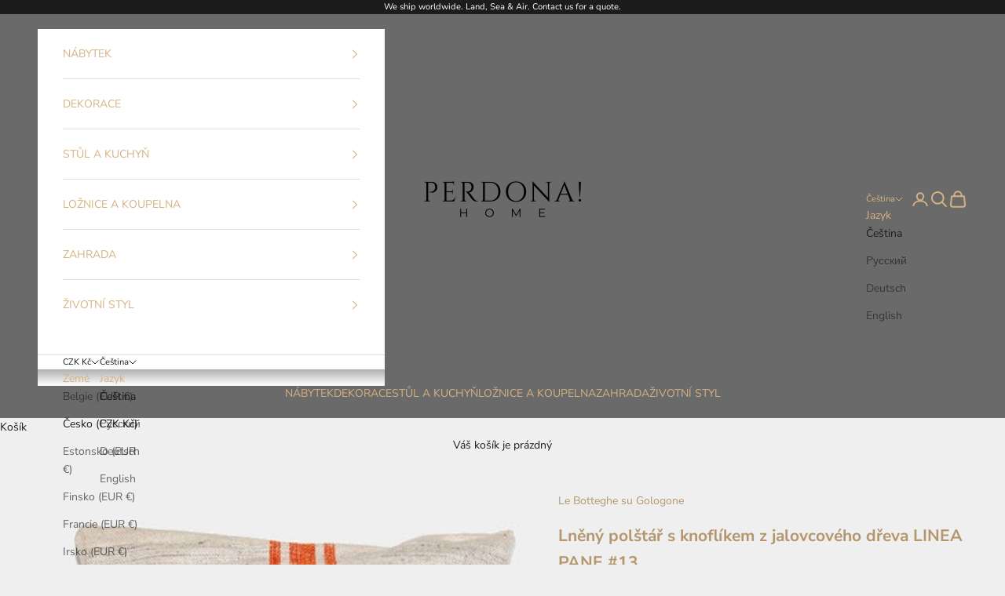

--- FILE ---
content_type: text/html; charset=utf-8
request_url: https://perdonahome.cz/products/lneny-polstar-s-knoflikem-z-jalovcoveho-dreva-linea-pane-13
body_size: 38936
content:
<!doctype html>

<html class="no-js" lang="cs" dir="ltr">
  <head>
                    <!-- ============================= SEO Expert Pro ============================= -->
    <title>Lněný dekorační polštář s knoflíkem z jalovcového dřeva LINEA PANE</title>
   
    
        <meta name="description" content="Může jednoduché jídlo, jako je chléb, reprezentovat kulturu? Na Sardinii je chléb Carasau posvátný a mísí se v něm jedinečné chutě a vůně. Dekorační polštáře z kolekce LINEA PANE jsou ódou na toto tradiční jídlo. Jsou ušité ze surového lnu a překrásně zdobené knoflíky z jalovcového dřeva." />
    
    <meta http-equiv="cache-control" content="max-age=0" />
    <meta http-equiv="cache-control" content="no-cache" />
    <meta http-equiv="expires" content="0" />
    <meta http-equiv="expires" content="Tue, 01 Jan 2000 1:00:00 GMT" />
    <meta http-equiv="pragma" content="no-cache" />
    <script async crossorigin fetchpriority="high" src="/cdn/shopifycloud/importmap-polyfill/es-modules-shim.2.4.0.js"></script>
<script type="application/ld+json">
    {
    "@context": "http://schema.org",
    "@type": "Organization",
    "name": "PERDONAHOME",
    "url": "https://perdonahome.cz"    }
    </script>
    <script type="application/ld+json">
    {
        "@context": "http://schema.org",
        "@type": "WebSite",
        "url": "https://perdonahome.cz",
        "potentialAction": {
            "@type": "SearchAction",
            "target": "https://perdonahome.cz/search?q={query}",
            "query-input": "required name=query"
            }
    }
    </script>
    
    
   
    <script type="application/ld+json">
    {
        "@context": "http://schema.org/",
        "@type": "Product",
        "url": "https://perdonahome.cz/products/lneny-polstar-s-knoflikem-z-jalovcoveho-dreva-linea-pane-13",
        "name": "Lněný polštář s knoflíkem z jalovcového dřeva LINEA PANE #13",
        "image": "https://perdonahome.cz/cdn/shop/files/perdonahome_polstar-z-hrubeho-lnu_pane_12.jpg?v=1691358804",
        "description": "Lněný polštář s knoflíky z jalovcového dřeva LINEA PANE \nMůže jednoduché jídlo, jako je chléb, reprezentovat kulturu? Na Sardinii je chléb Carasau posvátný a mísí se v něm jedinečné chutě a vůně. Tento chléb představuje lásku k Sardinii. Dekorační polštáře z kolekce LINEA PANE jsou ódou na toto tradiční jídlo. Jsou ušité ze surového lnu a překrásně zdobené knoflíky z jalovcového dřeva, symbolické rostliny Sardinie. Jemně knoflíky pohlaďte a ucítíte vůni tohoto okouzlujícího ostrova.\nPane carasau je neobvyklý druh chleba, který nemá tvar klasických bochníků, ale tenoučkých placek, které jsou krásně křupavé. Na první pohled vypadá tento chléb jako velké krekry, na italském ostrově Sardinie ale pane carasau najdete v regálu mezi pečivem. Pro místní obyvatele znamená však mnohem víc. Je součástí sardinské kultury. Milovat tradici znamená znát své kořeny a přiznat se k nim. Sardinská návrhářka Giovanna Palimodde v těchto polštářich představuje své kořeny a sardinskou tradici. Polštáře se nádherně hodí do venkovského stavení nebo horské chalupy. \nPolštáře jsou dostupný v mnoha velikostech. Pokud byste si přáli jinou velikost, než zde nabízíme, kontaktujte nás. \nRučně vyrobeno v Itálii\nMateriál: len\nRozměry: 40x40 cm, 50x50 cm, 40x50 cm\nLáska k původu a autentičnosti sardinské země začíná v uměleckých dílnách zážitkového hotelu Su Gologone, oživeného tvůrčí inspirací majitelky Giovanny Palimodde, sběratelky umění a malířky. Výšivky, textilie, keramika, předměty ze dřeva a tepaného železa pocházejí od zkušených rukou regionálních řemeslníků.",
        "brand": {
            "name": "Le Botteghe su Gologone"
        },
        "weight": "1.0kg",
        "offers" : [
            {
                "@type" : "Offer" ,
                "priceCurrency" : "CZK" ,
                "price" : "3.40000" ,
                "priceValidUntil": "2026-02-04",
                "availability" : "http://schema.org/InStock" ,
                "itemCondition": "http://schema.org/NewCondition",
                "name": "40x40",
                "url" : "https://perdonahome.cz/products/lneny-polstar-s-knoflikem-z-jalovcoveho-dreva-linea-pane-13?variant=47139951575381",
                "seller" : {
                    "@type" : "Organization",
                    "name" : "PERDONAHOME"
                }
            }, 
            {
                "@type" : "Offer" ,
                "priceCurrency" : "CZK" ,
                "price" : "4.10000" ,
                "priceValidUntil": "2026-02-04",
                "availability" : "http://schema.org/InStock" ,
                "itemCondition": "http://schema.org/NewCondition",
                "name": "50x50",
                "url" : "https://perdonahome.cz/products/lneny-polstar-s-knoflikem-z-jalovcoveho-dreva-linea-pane-13?variant=47139951608149",
                "seller" : {
                    "@type" : "Organization",
                    "name" : "PERDONAHOME"
                }
            }, 
            {
                "@type" : "Offer" ,
                "priceCurrency" : "CZK" ,
                "price" : "3.80000" ,
                "priceValidUntil": "2026-02-04",
                "availability" : "http://schema.org/InStock" ,
                "itemCondition": "http://schema.org/NewCondition",
                "name": "40x50",
                "url" : "https://perdonahome.cz/products/lneny-polstar-s-knoflikem-z-jalovcoveho-dreva-linea-pane-13?variant=47139951640917",
                "seller" : {
                    "@type" : "Organization",
                    "name" : "PERDONAHOME"
                }
            }
        ]
    }
</script>

    <meta charset="utf-8">
    <meta name="viewport" content="width=device-width, initial-scale=1.0, height=device-height, minimum-scale=1.0, maximum-scale=5.0">

    
<link rel="canonical" href="https://perdonahome.cz/products/lneny-polstar-s-knoflikem-z-jalovcoveho-dreva-linea-pane-13" />
    
    
    
<link rel="shortcut icon" href="//perdonahome.cz/cdn/shop/files/LOGO-PERDONA_120_120_favicon.png?v=1678626637&width=96">
      <link rel="apple-touch-icon" href="//perdonahome.cz/cdn/shop/files/LOGO-PERDONA_120_120_favicon.png?v=1678626637&width=180"><link rel="preconnect" href="https://cdn.shopify.com">
    <link rel="preconnect" href="https://fonts.shopifycdn.com" crossorigin>
    <link rel="dns-prefetch" href="https://productreviews.shopifycdn.com"><link rel="preload" href="//perdonahome.cz/cdn/fonts/montserrat/montserrat_n5.07ef3781d9c78c8b93c98419da7ad4fbeebb6635.woff2" as="font" type="font/woff2" crossorigin><link rel="preload" href="//perdonahome.cz/cdn/fonts/nunito_sans/nunitosans_n4.0276fe080df0ca4e6a22d9cb55aed3ed5ba6b1da.woff2" as="font" type="font/woff2" crossorigin><meta property="og:type" content="product">
  <meta property="og:title" content="Lněný polštář s knoflíkem z jalovcového dřeva LINEA PANE #13">
  <meta property="product:price:amount" content="3.400,00">
  <meta property="product:price:currency" content="CZK"><meta property="og:image" content="http://perdonahome.cz/cdn/shop/files/perdonahome_polstar-z-hrubeho-lnu_pane_12.jpg?v=1691358804&width=2048">
  <meta property="og:image:secure_url" content="https://perdonahome.cz/cdn/shop/files/perdonahome_polstar-z-hrubeho-lnu_pane_12.jpg?v=1691358804&width=2048">
  <meta property="og:image:width" content="482">
  <meta property="og:image:height" content="482"><meta property="og:description" content="Může jednoduché jídlo, jako je chléb, reprezentovat kulturu? Na Sardinii je chléb Carasau posvátný a mísí se v něm jedinečné chutě a vůně. Dekorační polštáře z kolekce LINEA PANE jsou ódou na toto tradiční jídlo. Jsou ušité ze surového lnu a překrásně zdobené knoflíky z jalovcového dřeva."><meta property="og:url" content="https://perdonahome.cz/products/lneny-polstar-s-knoflikem-z-jalovcoveho-dreva-linea-pane-13">
<meta property="og:site_name" content="PERDONAHOME"><meta name="twitter:card" content="summary"><meta name="twitter:title" content="Lněný polštář s knoflíkem z jalovcového dřeva LINEA PANE #13">
  <meta name="twitter:description" content="Lněný polštář s knoflíky z jalovcového dřeva LINEA PANE  Může jednoduché jídlo, jako je chléb, reprezentovat kulturu? Na Sardinii je chléb Carasau posvátný a mísí se v něm jedinečné chutě a vůně. Tento chléb představuje lásku k Sardinii. Dekorační polštáře z kolekce LINEA PANE jsou ódou na toto tradiční jídlo. Jsou ušité ze surového lnu a překrásně zdobené knoflíky z jalovcového dřeva, symbolické rostliny Sardinie. Jemně knoflíky pohlaďte a ucítíte vůni tohoto okouzlujícího ostrova. Pane carasau je neobvyklý druh chleba, který nemá tvar klasických bochníků, ale tenoučkých placek, které jsou krásně křupavé. Na první pohled vypadá tento chléb jako velké krekry, na italském ostrově Sardinie ale pane carasau najdete v regálu mezi pečivem. Pro místní obyvatele znamená však mnohem víc. Je součástí sardinské kultury. Milovat tradici znamená znát své kořeny a přiznat se k nim. Sardinská návrhářka Giovanna Palimodde v těchto polštářich představuje své kořeny"><meta name="twitter:image" content="https://perdonahome.cz/cdn/shop/files/perdonahome_polstar-z-hrubeho-lnu_pane_12.jpg?crop=center&height=1200&v=1691358804&width=1200">
  <meta name="twitter:image:alt" content="Lněný polštář s knoflíky z jalovcového dřeva LINEA PANE">
  <script type="application/ld+json">
  {
    "@context": "https://schema.org",
    "@type": "Product",
    "productID": 8753870143829,
    "offers": [{
          "@type": "Offer",
          "name": "40x40",
          "availability":"https://schema.org/InStock",
          "price": 3400.0,
          "priceCurrency": "CZK",
          "priceValidUntil": "2025-11-16","url": "https://perdonahome.cz/products/lneny-polstar-s-knoflikem-z-jalovcoveho-dreva-linea-pane-13?variant=47139951575381"
        },
{
          "@type": "Offer",
          "name": "50x50",
          "availability":"https://schema.org/InStock",
          "price": 4100.0,
          "priceCurrency": "CZK",
          "priceValidUntil": "2025-11-16","url": "https://perdonahome.cz/products/lneny-polstar-s-knoflikem-z-jalovcoveho-dreva-linea-pane-13?variant=47139951608149"
        },
{
          "@type": "Offer",
          "name": "40x50",
          "availability":"https://schema.org/InStock",
          "price": 3800.0,
          "priceCurrency": "CZK",
          "priceValidUntil": "2025-11-16","url": "https://perdonahome.cz/products/lneny-polstar-s-knoflikem-z-jalovcoveho-dreva-linea-pane-13?variant=47139951640917"
        }
],"brand": {
      "@type": "Brand",
      "name": "Le Botteghe su Gologone"
    },
    "name": "Lněný polštář s knoflíkem z jalovcového dřeva LINEA PANE #13",
    "description": "Lněný polštář s knoflíky z jalovcového dřeva LINEA PANE \nMůže jednoduché jídlo, jako je chléb, reprezentovat kulturu? Na Sardinii je chléb Carasau posvátný a mísí se v něm jedinečné chutě a vůně. Tento chléb představuje lásku k Sardinii. Dekorační polštáře z kolekce LINEA PANE jsou ódou na toto tradiční jídlo. Jsou ušité ze surového lnu a překrásně zdobené knoflíky z jalovcového dřeva, symbolické rostliny Sardinie. Jemně knoflíky pohlaďte a ucítíte vůni tohoto okouzlujícího ostrova.\nPane carasau je neobvyklý druh chleba, který nemá tvar klasických bochníků, ale tenoučkých placek, které jsou krásně křupavé. Na první pohled vypadá tento chléb jako velké krekry, na italském ostrově Sardinie ale pane carasau najdete v regálu mezi pečivem. Pro místní obyvatele znamená však mnohem víc. Je součástí sardinské kultury. Milovat tradici znamená znát své kořeny a přiznat se k nim. Sardinská návrhářka Giovanna Palimodde v těchto polštářich představuje své kořeny a sardinskou tradici. Polštáře se nádherně hodí do venkovského stavení nebo horské chalupy. \nPolštáře jsou dostupný v mnoha velikostech. Pokud byste si přáli jinou velikost, než zde nabízíme, kontaktujte nás. \nRučně vyrobeno v Itálii\nMateriál: len\nRozměry: 40x40 cm, 50x50 cm, 40x50 cm\nLáska k původu a autentičnosti sardinské země začíná v uměleckých dílnách zážitkového hotelu Su Gologone, oživeného tvůrčí inspirací majitelky Giovanny Palimodde, sběratelky umění a malířky. Výšivky, textilie, keramika, předměty ze dřeva a tepaného železa pocházejí od zkušených rukou regionálních řemeslníků.",
    "category": "cushion",
    "url": "https://perdonahome.cz/products/lneny-polstar-s-knoflikem-z-jalovcoveho-dreva-linea-pane-13",
    "sku": null,"weight": {
      "@type": "QuantitativeValue",
      "unitCode": "kg",
      "value": 1.0
      },"image": {
      "@type": "ImageObject",
      "url": "https://perdonahome.cz/cdn/shop/files/perdonahome_polstar-z-hrubeho-lnu_pane_12.jpg?v=1691358804&width=1024",
      "image": "https://perdonahome.cz/cdn/shop/files/perdonahome_polstar-z-hrubeho-lnu_pane_12.jpg?v=1691358804&width=1024",
      "name": "Lněný polštář s knoflíky z jalovcového dřeva LINEA PANE",
      "width": "1024",
      "height": "1024"
    }
  }
  </script>



  <script type="application/ld+json">
  {
    "@context": "https://schema.org",
    "@type": "BreadcrumbList",
  "itemListElement": [{
      "@type": "ListItem",
      "position": 1,
      "name": "Domovská stránka",
      "item": "https://perdonahome.cz"
    },{
          "@type": "ListItem",
          "position": 2,
          "name": "Lněný polštář s knoflíkem z jalovcového dřeva LINEA PANE #13",
          "item": "https://perdonahome.cz/products/lneny-polstar-s-knoflikem-z-jalovcoveho-dreva-linea-pane-13"
        }]
  }
  </script>

<style>/* Typography (heading) */
  @font-face {
  font-family: Montserrat;
  font-weight: 500;
  font-style: normal;
  font-display: fallback;
  src: url("//perdonahome.cz/cdn/fonts/montserrat/montserrat_n5.07ef3781d9c78c8b93c98419da7ad4fbeebb6635.woff2") format("woff2"),
       url("//perdonahome.cz/cdn/fonts/montserrat/montserrat_n5.adf9b4bd8b0e4f55a0b203cdd84512667e0d5e4d.woff") format("woff");
}

@font-face {
  font-family: Montserrat;
  font-weight: 500;
  font-style: italic;
  font-display: fallback;
  src: url("//perdonahome.cz/cdn/fonts/montserrat/montserrat_i5.d3a783eb0cc26f2fda1e99d1dfec3ebaea1dc164.woff2") format("woff2"),
       url("//perdonahome.cz/cdn/fonts/montserrat/montserrat_i5.76d414ea3d56bb79ef992a9c62dce2e9063bc062.woff") format("woff");
}

/* Typography (body) */
  @font-face {
  font-family: "Nunito Sans";
  font-weight: 400;
  font-style: normal;
  font-display: fallback;
  src: url("//perdonahome.cz/cdn/fonts/nunito_sans/nunitosans_n4.0276fe080df0ca4e6a22d9cb55aed3ed5ba6b1da.woff2") format("woff2"),
       url("//perdonahome.cz/cdn/fonts/nunito_sans/nunitosans_n4.b4964bee2f5e7fd9c3826447e73afe2baad607b7.woff") format("woff");
}

@font-face {
  font-family: "Nunito Sans";
  font-weight: 400;
  font-style: italic;
  font-display: fallback;
  src: url("//perdonahome.cz/cdn/fonts/nunito_sans/nunitosans_i4.6e408730afac1484cf297c30b0e67c86d17fc586.woff2") format("woff2"),
       url("//perdonahome.cz/cdn/fonts/nunito_sans/nunitosans_i4.c9b6dcbfa43622b39a5990002775a8381942ae38.woff") format("woff");
}

@font-face {
  font-family: "Nunito Sans";
  font-weight: 700;
  font-style: normal;
  font-display: fallback;
  src: url("//perdonahome.cz/cdn/fonts/nunito_sans/nunitosans_n7.25d963ed46da26098ebeab731e90d8802d989fa5.woff2") format("woff2"),
       url("//perdonahome.cz/cdn/fonts/nunito_sans/nunitosans_n7.d32e3219b3d2ec82285d3027bd673efc61a996c8.woff") format("woff");
}

@font-face {
  font-family: "Nunito Sans";
  font-weight: 700;
  font-style: italic;
  font-display: fallback;
  src: url("//perdonahome.cz/cdn/fonts/nunito_sans/nunitosans_i7.8c1124729eec046a321e2424b2acf328c2c12139.woff2") format("woff2"),
       url("//perdonahome.cz/cdn/fonts/nunito_sans/nunitosans_i7.af4cda04357273e0996d21184432bcb14651a64d.woff") format("woff");
}

:root {
    /* Container */
    --container-max-width: 100%;
    --container-xxs-max-width: 27.5rem; /* 440px */
    --container-xs-max-width: 42.5rem; /* 680px */
    --container-sm-max-width: 61.25rem; /* 980px */
    --container-md-max-width: 71.875rem; /* 1150px */
    --container-lg-max-width: 78.75rem; /* 1260px */
    --container-xl-max-width: 85rem; /* 1360px */
    --container-gutter: 1.25rem;

    --section-with-border-vertical-spacing: 2.25rem;
    --section-with-border-vertical-spacing-tight:2.5rem;
    --section-without-border-vertical-spacing:3.375rem;
    --section-without-border-vertical-spacing-tight:3.75rem;

    --section-stack-gap:2.5rem;
    --section-stack-gap-tight: 2.25rem;

    /* Form settings */
    --form-gap: 1.25rem; /* Gap between fieldset and submit button */
    --fieldset-gap: 1rem; /* Gap between each form input within a fieldset */
    --form-control-gap: 0.625rem; /* Gap between input and label (ignored for floating label) */
    --checkbox-control-gap: 0.75rem; /* Horizontal gap between checkbox and its associated label */
    --input-padding-block: 0.65rem; /* Vertical padding for input, textarea and native select */
    --input-padding-inline: 0.8rem; /* Horizontal padding for input, textarea and native select */
    --checkbox-size: 0.875rem; /* Size (width and height) for checkbox */

    /* Other sizes */
    --sticky-area-height: calc(var(--announcement-bar-is-sticky, 0) * var(--announcement-bar-height, 0px) + var(--header-is-sticky, 0) * var(--header-height, 0px));

    /* RTL support */
    --transform-logical-flip: 1;
    --transform-origin-start: left;
    --transform-origin-end: right;

    /**
     * ---------------------------------------------------------------------
     * TYPOGRAPHY
     * ---------------------------------------------------------------------
     */

    /* Font properties */
    --heading-font-family: Montserrat, sans-serif;
    --heading-font-weight: 500;
    --heading-font-style: normal;
    --heading-text-transform: uppercase;
    --heading-letter-spacing: 0.18em;
    --text-font-family: "Nunito Sans", sans-serif;
    --text-font-weight: 400;
    --text-font-style: normal;
    --text-letter-spacing: 0.0em;
    --button-text-transform: uppercase;
    --button-letter-spacing: 0.17em;

    /* Font sizes */--text-heading-size-factor: 1;
    --text-h1: max(0.6875rem, clamp(1.375rem, 1.146341463414634rem + 0.975609756097561vw, 2rem) * var(--text-heading-size-factor));
    --text-h2: max(0.6875rem, clamp(1.25rem, 1.0670731707317074rem + 0.7804878048780488vw, 1.75rem) * var(--text-heading-size-factor));
    --text-h3: max(0.6875rem, clamp(1.125rem, 1.0335365853658536rem + 0.3902439024390244vw, 1.375rem) * var(--text-heading-size-factor));
    --text-h4: max(0.6875rem, clamp(1rem, 0.9542682926829268rem + 0.1951219512195122vw, 1.125rem) * var(--text-heading-size-factor));
    --text-h5: calc(0.875rem * var(--text-heading-size-factor));
    --text-h6: calc(0.75rem * var(--text-heading-size-factor));

    --text-xs: 0.75rem;
    --text-sm: 0.8125rem;
    --text-base: 0.875rem;
    --text-lg: 1.0rem;
    --text-xl: 1.125rem;

    /**
     * ---------------------------------------------------------------------
     * COLORS
     * ---------------------------------------------------------------------
     */

    /* Color settings */--accent: 180 150 109;
    --text-primary: 28 28 28;
    --background-primary: 239 239 239;
    --background-secondary: 255 255 255;
    --border-color: 207 207 207;
    --page-overlay: 0 0 0 / 0.4;

    /* Button colors */
    --button-background-primary: 180 150 109;
    --button-text-primary: 255 255 255;

    /* Status colors */
    --success-background: 212 227 203;
    --success-text: 48 122 7;
    --warning-background: 253 241 224;
    --warning-text: 237 138 0;
    --error-background: 243 204 204;
    --error-text: 203 43 43;

    /* Product colors */
    --on-sale-text: 214 178 130;
    --on-sale-badge-background: 214 178 130;
    --on-sale-badge-text: 0 0 0 / 0.65;
    --sold-out-badge-background: 239 239 239;
    --sold-out-badge-text: 0 0 0 / 0.65;
    --custom-badge-background: 28 28 28;
    --custom-badge-text: 255 255 255;
    --star-color: 28 28 28;

    /* Header colors */--header-background: 106 106 106;
    --header-text: 214 178 130;
    --header-border-color: 122 117 110;

    /* Footer colors */--footer-background: 255 255 255;
    --footer-text: 106 106 106;
    --footer-border-color: 233 233 233;

    /* Modal colors */--modal-background: 255 255 255;
    --modal-text: 28 28 28;
    --modal-border-color: 221 221 221;

    /* Drawer colors (reuse the same as modal) */
    --drawer-background: 255 255 255;
    --drawer-text: 28 28 28;
    --drawer-border-color: 221 221 221;

    /* Popover background (uses the primary background) */
    --popover-background: 255 255 255;
    --popover-text: 28 28 28;
    --popover-border-color: 207 207 207;

    /* Rounded variables (used for border radius) */
    --rounded-full: 9999px;
    --button-border-radius: 0.0rem;
    --input-border-radius: 0.0rem;

    /* Box shadow */
    --shadow-sm: 0 2px 8px rgb(0 0 0 / 0.05);
    --shadow: 0 5px 15px rgb(0 0 0 / 0.05);
    --shadow-md: 0 5px 30px rgb(0 0 0 / 0.05);
    --shadow-block: px px px rgb(var(--text-primary) / 0.0);

    /**
     * ---------------------------------------------------------------------
     * OTHER
     * ---------------------------------------------------------------------
     */

    --checkmark-svg-url: url(//perdonahome.cz/cdn/shop/t/29/assets/checkmark.svg?v=77552481021870063511741628505);
    --cursor-zoom-in-svg-url: url(//perdonahome.cz/cdn/shop/t/29/assets/cursor-zoom-in.svg?v=112480252220988712521741628505);
  }

  [dir="rtl"]:root {
    /* RTL support */
    --transform-logical-flip: -1;
    --transform-origin-start: right;
    --transform-origin-end: left;
  }

  @media screen and (min-width: 700px) {
    :root {
      /* Typography (font size) */
      --text-xs: 0.75rem;
      --text-sm: 0.8125rem;
      --text-base: 0.875rem;
      --text-lg: 1.0rem;
      --text-xl: 1.25rem;

      /* Spacing settings */
      --container-gutter: 2rem;
    }
  }

  @media screen and (min-width: 1000px) {
    :root {
      /* Spacing settings */
      --container-gutter: 3rem;

      --section-with-border-vertical-spacing: 3.5rem;
      --section-with-border-vertical-spacing-tight: 3.5rem;
      --section-without-border-vertical-spacing: 5.25rem;
      --section-without-border-vertical-spacing-tight: 5.25rem;

      --section-stack-gap:2.5rem;
      --section-stack-gap-tight:2.5rem;
    }
  }
</style><script>
  document.documentElement.classList.replace('no-js', 'js');

  // This allows to expose several variables to the global scope, to be used in scripts
  window.themeVariables = {
    settings: {
      showPageTransition: false,
      pageType: "product",
      moneyFormat: "{{amount_with_comma_separator}} Kč",
      moneyWithCurrencyFormat: "{{amount_with_comma_separator}} Kč",
      currencyCodeEnabled: false,
      cartType: "drawer"
    },

    strings: {
      addToCartButton: "Přidat do košíku",
      soldOutButton: "Vyprodáno",
      preOrderButton: "Rezervace",
      unavailableButton: "Není k dispozici",
      addedToCart: "Zboží bylo přidáno do vašeho košíku!",
      closeGallery: "Zavřít galerii",
      zoomGallery: "Přiblížit",
      errorGallery: "Fotku nelze načíst",
      soldOutBadge: "Vyprodáno",
      discountBadge: "Ušetřete @@",
      sku: "Kód:",
      shippingEstimatorNoResults: "Je nám líto, ale na vaši adresu zboží nedoručujeme.",
      shippingEstimatorOneResult: "Pro vaši adresu je k dispozici jedna sazba za dopravu:",
      shippingEstimatorMultipleResults: "Pro vaši adresu je k dispozici několik sazeb za dopravu:",
      shippingEstimatorError: "Při načítání přepravních sazeb došlo k jedné nebo více chyb:",
      next: "Další",
      previous: "Předchozí"
    },

    mediaQueries: {
      'sm': 'screen and (min-width: 700px)',
      'md': 'screen and (min-width: 1000px)',
      'lg': 'screen and (min-width: 1150px)',
      'xl': 'screen and (min-width: 1400px)',
      '2xl': 'screen and (min-width: 1600px)',
      'sm-max': 'screen and (max-width: 699px)',
      'md-max': 'screen and (max-width: 999px)',
      'lg-max': 'screen and (max-width: 1149px)',
      'xl-max': 'screen and (max-width: 1399px)',
      '2xl-max': 'screen and (max-width: 1599px)',
      'motion-safe': '(prefers-reduced-motion: no-preference)',
      'motion-reduce': '(prefers-reduced-motion: reduce)',
      'supports-hover': 'screen and (pointer: fine)',
      'supports-touch': 'screen and (hover: none)'
    }
  };</script><script async src="//perdonahome.cz/cdn/shop/t/29/assets/es-module-shims.min.js?v=93572372115946385171741628255"></script>

    <script type="importmap">{
        "imports": {
          "vendor": "//perdonahome.cz/cdn/shop/t/29/assets/vendor.min.js?v=181183994124102247771741628475",
          "theme": "//perdonahome.cz/cdn/shop/t/29/assets/theme.js?v=32027954993770980671741633024",
          "photoswipe": "//perdonahome.cz/cdn/shop/t/29/assets/photoswipe.min.js?v=96595610301167188461741628435"
        }
      }
    </script>

    <script type="module" src="//perdonahome.cz/cdn/shop/t/29/assets/vendor.min.js?v=181183994124102247771741628475"></script>
    <script type="module" src="//perdonahome.cz/cdn/shop/t/29/assets/theme.js?v=32027954993770980671741633024"></script>

    <script>window.performance && window.performance.mark && window.performance.mark('shopify.content_for_header.start');</script><meta name="google-site-verification" content="7gpwvCrsJpJKbnYeOdInrzSH9VDXY8yKWInsVmpEZOk">
<meta name="google-site-verification" content="LMSmdS7NlhPZn2Xwcq76P44x5roWgLpl69XRrM90jIw">
<meta name="facebook-domain-verification" content="qg84oz4540ypv2zpifehliklnbt4bb">
<meta id="shopify-digital-wallet" name="shopify-digital-wallet" content="/7809040469/digital_wallets/dialog">
<meta name="shopify-checkout-api-token" content="8ac7f710f3ec8cc2a17d42328d243fb5">
<link rel="alternate" hreflang="x-default" href="https://perdonahome.cz/products/lneny-polstar-s-knoflikem-z-jalovcoveho-dreva-linea-pane-13">
<link rel="alternate" hreflang="ru" href="https://perdonahome.cz/ru/products/lneny-polstar-s-knoflikem-z-jalovcoveho-dreva-linea-pane-13">
<link rel="alternate" hreflang="de" href="https://perdonahome.cz/de/products/lneny-polstar-s-knoflikem-z-jalovcoveho-dreva-linea-pane-13">
<link rel="alternate" hreflang="en" href="https://perdonahome.cz/en/products/lneny-polstar-s-knoflikem-z-jalovcoveho-dreva-linea-pane-13">
<link rel="alternate" type="application/json+oembed" href="https://perdonahome.cz/products/lneny-polstar-s-knoflikem-z-jalovcoveho-dreva-linea-pane-13.oembed">
<script async="async" src="/checkouts/internal/preloads.js?locale=cs-CZ"></script>
<script id="apple-pay-shop-capabilities" type="application/json">{"shopId":7809040469,"countryCode":"CZ","currencyCode":"CZK","merchantCapabilities":["supports3DS"],"merchantId":"gid:\/\/shopify\/Shop\/7809040469","merchantName":"PERDONAHOME","requiredBillingContactFields":["postalAddress","email"],"requiredShippingContactFields":["postalAddress","email"],"shippingType":"shipping","supportedNetworks":["visa","maestro","masterCard","amex"],"total":{"type":"pending","label":"PERDONAHOME","amount":"1.00"},"shopifyPaymentsEnabled":true,"supportsSubscriptions":true}</script>
<script id="shopify-features" type="application/json">{"accessToken":"8ac7f710f3ec8cc2a17d42328d243fb5","betas":["rich-media-storefront-analytics"],"domain":"perdonahome.cz","predictiveSearch":true,"shopId":7809040469,"locale":"cs"}</script>
<script>var Shopify = Shopify || {};
Shopify.shop = "perdonahome.myshopify.com";
Shopify.locale = "cs";
Shopify.currency = {"active":"CZK","rate":"1.0"};
Shopify.country = "CZ";
Shopify.theme = {"name":"[DEV] - Andrej","id":179436224853,"schema_name":"Prestige","schema_version":"7.0.3","theme_store_id":855,"role":"main"};
Shopify.theme.handle = "null";
Shopify.theme.style = {"id":null,"handle":null};
Shopify.cdnHost = "perdonahome.cz/cdn";
Shopify.routes = Shopify.routes || {};
Shopify.routes.root = "/";</script>
<script type="module">!function(o){(o.Shopify=o.Shopify||{}).modules=!0}(window);</script>
<script>!function(o){function n(){var o=[];function n(){o.push(Array.prototype.slice.apply(arguments))}return n.q=o,n}var t=o.Shopify=o.Shopify||{};t.loadFeatures=n(),t.autoloadFeatures=n()}(window);</script>
<script id="shop-js-analytics" type="application/json">{"pageType":"product"}</script>
<script defer="defer" async type="module" src="//perdonahome.cz/cdn/shopifycloud/shop-js/modules/v2/client.init-shop-cart-sync_DbuU4kDR.cs.esm.js"></script>
<script defer="defer" async type="module" src="//perdonahome.cz/cdn/shopifycloud/shop-js/modules/v2/chunk.common_l9kjA3H1.esm.js"></script>
<script type="module">
  await import("//perdonahome.cz/cdn/shopifycloud/shop-js/modules/v2/client.init-shop-cart-sync_DbuU4kDR.cs.esm.js");
await import("//perdonahome.cz/cdn/shopifycloud/shop-js/modules/v2/chunk.common_l9kjA3H1.esm.js");

  window.Shopify.SignInWithShop?.initShopCartSync?.({"fedCMEnabled":true,"windoidEnabled":true});

</script>
<script>(function() {
  var isLoaded = false;
  function asyncLoad() {
    if (isLoaded) return;
    isLoaded = true;
    var urls = ["https:\/\/cdn.shopify.com\/s\/files\/1\/0078\/0904\/0469\/t\/25\/assets\/booster_eu_cookie_7809040469.js?v=1693217017\u0026shop=perdonahome.myshopify.com","https:\/\/cdn.nfcube.com\/instafeed-ca6d22d998b294e658efb173fedb3b29.js?shop=perdonahome.myshopify.com","\/\/cdn.shopify.com\/proxy\/483ecd053a6eb9754caa543b6209de25f64ca529c58823a32a69102c09645ca5\/cartinsights.herokuapp.com\/assets\/packs\/customer_id.js?shop=perdonahome.myshopify.com\u0026sp-cache-control=cHVibGljLCBtYXgtYWdlPTkwMA"];
    for (var i = 0; i < urls.length; i++) {
      var s = document.createElement('script');
      s.type = 'text/javascript';
      s.async = true;
      s.src = urls[i];
      var x = document.getElementsByTagName('script')[0];
      x.parentNode.insertBefore(s, x);
    }
  };
  if(window.attachEvent) {
    window.attachEvent('onload', asyncLoad);
  } else {
    window.addEventListener('load', asyncLoad, false);
  }
})();</script>
<script id="__st">var __st={"a":7809040469,"offset":3600,"reqid":"c8905e7c-a2b8-4aa5-b7f2-472637a6c127-1762406744","pageurl":"perdonahome.cz\/products\/lneny-polstar-s-knoflikem-z-jalovcoveho-dreva-linea-pane-13","u":"de646b9f6128","p":"product","rtyp":"product","rid":8753870143829};</script>
<script>window.ShopifyPaypalV4VisibilityTracking = true;</script>
<script id="captcha-bootstrap">!function(){'use strict';const t='contact',e='account',n='new_comment',o=[[t,t],['blogs',n],['comments',n],[t,'customer']],c=[[e,'customer_login'],[e,'guest_login'],[e,'recover_customer_password'],[e,'create_customer']],r=t=>t.map((([t,e])=>`form[action*='/${t}']:not([data-nocaptcha='true']) input[name='form_type'][value='${e}']`)).join(','),a=t=>()=>t?[...document.querySelectorAll(t)].map((t=>t.form)):[];function s(){const t=[...o],e=r(t);return a(e)}const i='password',u='form_key',d=['recaptcha-v3-token','g-recaptcha-response','h-captcha-response',i],f=()=>{try{return window.sessionStorage}catch{return}},m='__shopify_v',_=t=>t.elements[u];function p(t,e,n=!1){try{const o=window.sessionStorage,c=JSON.parse(o.getItem(e)),{data:r}=function(t){const{data:e,action:n}=t;return t[m]||n?{data:e,action:n}:{data:t,action:n}}(c);for(const[e,n]of Object.entries(r))t.elements[e]&&(t.elements[e].value=n);n&&o.removeItem(e)}catch(o){console.error('form repopulation failed',{error:o})}}const l='form_type',E='cptcha';function T(t){t.dataset[E]=!0}const w=window,h=w.document,L='Shopify',v='ce_forms',y='captcha';let A=!1;((t,e)=>{const n=(g='f06e6c50-85a8-45c8-87d0-21a2b65856fe',I='https://cdn.shopify.com/shopifycloud/storefront-forms-hcaptcha/ce_storefront_forms_captcha_hcaptcha.v1.5.2.iife.js',D={infoText:'Chráněno technologií hCaptcha',privacyText:'Ochrana osobních údajů',termsText:'Podmínky'},(t,e,n)=>{const o=w[L][v],c=o.bindForm;if(c)return c(t,g,e,D).then(n);var r;o.q.push([[t,g,e,D],n]),r=I,A||(h.body.append(Object.assign(h.createElement('script'),{id:'captcha-provider',async:!0,src:r})),A=!0)});var g,I,D;w[L]=w[L]||{},w[L][v]=w[L][v]||{},w[L][v].q=[],w[L][y]=w[L][y]||{},w[L][y].protect=function(t,e){n(t,void 0,e),T(t)},Object.freeze(w[L][y]),function(t,e,n,w,h,L){const[v,y,A,g]=function(t,e,n){const i=e?o:[],u=t?c:[],d=[...i,...u],f=r(d),m=r(i),_=r(d.filter((([t,e])=>n.includes(e))));return[a(f),a(m),a(_),s()]}(w,h,L),I=t=>{const e=t.target;return e instanceof HTMLFormElement?e:e&&e.form},D=t=>v().includes(t);t.addEventListener('submit',(t=>{const e=I(t);if(!e)return;const n=D(e)&&!e.dataset.hcaptchaBound&&!e.dataset.recaptchaBound,o=_(e),c=g().includes(e)&&(!o||!o.value);(n||c)&&t.preventDefault(),c&&!n&&(function(t){try{if(!f())return;!function(t){const e=f();if(!e)return;const n=_(t);if(!n)return;const o=n.value;o&&e.removeItem(o)}(t);const e=Array.from(Array(32),(()=>Math.random().toString(36)[2])).join('');!function(t,e){_(t)||t.append(Object.assign(document.createElement('input'),{type:'hidden',name:u})),t.elements[u].value=e}(t,e),function(t,e){const n=f();if(!n)return;const o=[...t.querySelectorAll(`input[type='${i}']`)].map((({name:t})=>t)),c=[...d,...o],r={};for(const[a,s]of new FormData(t).entries())c.includes(a)||(r[a]=s);n.setItem(e,JSON.stringify({[m]:1,action:t.action,data:r}))}(t,e)}catch(e){console.error('failed to persist form',e)}}(e),e.submit())}));const S=(t,e)=>{t&&!t.dataset[E]&&(n(t,e.some((e=>e===t))),T(t))};for(const o of['focusin','change'])t.addEventListener(o,(t=>{const e=I(t);D(e)&&S(e,y())}));const B=e.get('form_key'),M=e.get(l),P=B&&M;t.addEventListener('DOMContentLoaded',(()=>{const t=y();if(P)for(const e of t)e.elements[l].value===M&&p(e,B);[...new Set([...A(),...v().filter((t=>'true'===t.dataset.shopifyCaptcha))])].forEach((e=>S(e,t)))}))}(h,new URLSearchParams(w.location.search),n,t,e,['guest_login'])})(!0,!0)}();</script>
<script integrity="sha256-52AcMU7V7pcBOXWImdc/TAGTFKeNjmkeM1Pvks/DTgc=" data-source-attribution="shopify.loadfeatures" defer="defer" src="//perdonahome.cz/cdn/shopifycloud/storefront/assets/storefront/load_feature-81c60534.js" crossorigin="anonymous"></script>
<script data-source-attribution="shopify.dynamic_checkout.dynamic.init">var Shopify=Shopify||{};Shopify.PaymentButton=Shopify.PaymentButton||{isStorefrontPortableWallets:!0,init:function(){window.Shopify.PaymentButton.init=function(){};var t=document.createElement("script");t.src="https://perdonahome.cz/cdn/shopifycloud/portable-wallets/latest/portable-wallets.cs.js",t.type="module",document.head.appendChild(t)}};
</script>
<script data-source-attribution="shopify.dynamic_checkout.buyer_consent">
  function portableWalletsHideBuyerConsent(e){var t=document.getElementById("shopify-buyer-consent"),n=document.getElementById("shopify-subscription-policy-button");t&&n&&(t.classList.add("hidden"),t.setAttribute("aria-hidden","true"),n.removeEventListener("click",e))}function portableWalletsShowBuyerConsent(e){var t=document.getElementById("shopify-buyer-consent"),n=document.getElementById("shopify-subscription-policy-button");t&&n&&(t.classList.remove("hidden"),t.removeAttribute("aria-hidden"),n.addEventListener("click",e))}window.Shopify?.PaymentButton&&(window.Shopify.PaymentButton.hideBuyerConsent=portableWalletsHideBuyerConsent,window.Shopify.PaymentButton.showBuyerConsent=portableWalletsShowBuyerConsent);
</script>
<script data-source-attribution="shopify.dynamic_checkout.cart.bootstrap">document.addEventListener("DOMContentLoaded",(function(){function t(){return document.querySelector("shopify-accelerated-checkout-cart, shopify-accelerated-checkout")}if(t())Shopify.PaymentButton.init();else{new MutationObserver((function(e,n){t()&&(Shopify.PaymentButton.init(),n.disconnect())})).observe(document.body,{childList:!0,subtree:!0})}}));
</script>
<script id='scb4127' type='text/javascript' async='' src='https://perdonahome.cz/cdn/shopifycloud/privacy-banner/storefront-banner.js'></script><link id="shopify-accelerated-checkout-styles" rel="stylesheet" media="screen" href="https://perdonahome.cz/cdn/shopifycloud/portable-wallets/latest/accelerated-checkout-backwards-compat.css" crossorigin="anonymous">
<style id="shopify-accelerated-checkout-cart">
        #shopify-buyer-consent {
  margin-top: 1em;
  display: inline-block;
  width: 100%;
}

#shopify-buyer-consent.hidden {
  display: none;
}

#shopify-subscription-policy-button {
  background: none;
  border: none;
  padding: 0;
  text-decoration: underline;
  font-size: inherit;
  cursor: pointer;
}

#shopify-subscription-policy-button::before {
  box-shadow: none;
}

      </style>

<script>window.performance && window.performance.mark && window.performance.mark('shopify.content_for_header.end');</script>
<link href="//perdonahome.cz/cdn/shop/t/29/assets/theme.css?v=74789903696658860091741628471" rel="stylesheet" type="text/css" media="all" />
    <style>
      .popover-listbox__option:nth-child(1), .popover-listbox__option:nth-child(3),.popover-listbox__option:nth-child(4), .popover-listbox__option:nth-child(7), .popover-listbox__option:nth-child(8) {
          display: none;
      }
      .product-card__info .color-swatch{
        display:none;
      }
    </style>
  <script type="text/javascript">if(typeof window.hulkappsWishlist === 'undefined') {
        window.hulkappsWishlist = {};
        }
        window.hulkappsWishlist.baseURL = '/apps/advanced-wishlist/api';
        window.hulkappsWishlist.hasAppBlockSupport = '1';
        </script>
<!-- Hotjar Tracking Code for https://perdonahome.cz/ -->
<script>
    (function(h,o,t,j,a,r){
        h.hj=h.hj||function(){(h.hj.q=h.hj.q||[]).push(arguments)};
        h._hjSettings={hjid:6505542,hjsv:6};
        a=o.getElementsByTagName('head')[0];
        r=o.createElement('script');r.async=1;
        r.src=t+h._hjSettings.hjid+j+h._hjSettings.hjsv;
        a.appendChild(r);
    })(window,document,'https://static.hotjar.com/c/hotjar-','.js?sv=');
</script>
<!-- BEGIN app block: shopify://apps/klaviyo-email-marketing-sms/blocks/klaviyo-onsite-embed/2632fe16-c075-4321-a88b-50b567f42507 -->












  <script async src="https://static.klaviyo.com/onsite/js/VMr3TX/klaviyo.js?company_id=VMr3TX"></script>
  <script>!function(){if(!window.klaviyo){window._klOnsite=window._klOnsite||[];try{window.klaviyo=new Proxy({},{get:function(n,i){return"push"===i?function(){var n;(n=window._klOnsite).push.apply(n,arguments)}:function(){for(var n=arguments.length,o=new Array(n),w=0;w<n;w++)o[w]=arguments[w];var t="function"==typeof o[o.length-1]?o.pop():void 0,e=new Promise((function(n){window._klOnsite.push([i].concat(o,[function(i){t&&t(i),n(i)}]))}));return e}}})}catch(n){window.klaviyo=window.klaviyo||[],window.klaviyo.push=function(){var n;(n=window._klOnsite).push.apply(n,arguments)}}}}();</script>

  
    <script id="viewed_product">
      if (item == null) {
        var _learnq = _learnq || [];

        var MetafieldReviews = null
        var MetafieldYotpoRating = null
        var MetafieldYotpoCount = null
        var MetafieldLooxRating = null
        var MetafieldLooxCount = null
        var okendoProduct = null
        var okendoProductReviewCount = null
        var okendoProductReviewAverageValue = null
        try {
          // The following fields are used for Customer Hub recently viewed in order to add reviews.
          // This information is not part of __kla_viewed. Instead, it is part of __kla_viewed_reviewed_items
          MetafieldReviews = {};
          MetafieldYotpoRating = null
          MetafieldYotpoCount = null
          MetafieldLooxRating = null
          MetafieldLooxCount = null

          okendoProduct = null
          // If the okendo metafield is not legacy, it will error, which then requires the new json formatted data
          if (okendoProduct && 'error' in okendoProduct) {
            okendoProduct = null
          }
          okendoProductReviewCount = okendoProduct ? okendoProduct.reviewCount : null
          okendoProductReviewAverageValue = okendoProduct ? okendoProduct.reviewAverageValue : null
        } catch (error) {
          console.error('Error in Klaviyo onsite reviews tracking:', error);
        }

        var item = {
          Name: "Lněný polštář s knoflíkem z jalovcového dřeva LINEA PANE #13",
          ProductID: 8753870143829,
          Categories: ["Barva roku 2026","Kolekce LINEA PANE","Le Botteghe di Su Gologone","Luxusní bytové doplňky ve stylu chalet","Luxusní dekorativní textilie","Luxusní dekorační polštáře","Originální bytové textilie"],
          ImageURL: "https://perdonahome.cz/cdn/shop/files/perdonahome_polstar-z-hrubeho-lnu_pane_12_grande.jpg?v=1691358804",
          URL: "https://perdonahome.cz/products/lneny-polstar-s-knoflikem-z-jalovcoveho-dreva-linea-pane-13",
          Brand: "Le Botteghe su Gologone",
          Price: "3.400,00 Kč",
          Value: "3.400,00",
          CompareAtPrice: "0,00 Kč"
        };
        _learnq.push(['track', 'Viewed Product', item]);
        _learnq.push(['trackViewedItem', {
          Title: item.Name,
          ItemId: item.ProductID,
          Categories: item.Categories,
          ImageUrl: item.ImageURL,
          Url: item.URL,
          Metadata: {
            Brand: item.Brand,
            Price: item.Price,
            Value: item.Value,
            CompareAtPrice: item.CompareAtPrice
          },
          metafields:{
            reviews: MetafieldReviews,
            yotpo:{
              rating: MetafieldYotpoRating,
              count: MetafieldYotpoCount,
            },
            loox:{
              rating: MetafieldLooxRating,
              count: MetafieldLooxCount,
            },
            okendo: {
              rating: okendoProductReviewAverageValue,
              count: okendoProductReviewCount,
            }
          }
        }]);
      }
    </script>
  




  <script>
    window.klaviyoReviewsProductDesignMode = false
  </script>







<!-- END app block --><script src="https://cdn.shopify.com/extensions/019a2ef1-4765-7e44-891f-942008a39575/referral-page-123/assets/bixgrow_tracker_logic.js" type="text/javascript" defer="defer"></script>
<link href="https://monorail-edge.shopifysvc.com" rel="dns-prefetch">
<script>(function(){if ("sendBeacon" in navigator && "performance" in window) {try {var session_token_from_headers = performance.getEntriesByType('navigation')[0].serverTiming.find(x => x.name == '_s').description;} catch {var session_token_from_headers = undefined;}var session_cookie_matches = document.cookie.match(/_shopify_s=([^;]*)/);var session_token_from_cookie = session_cookie_matches && session_cookie_matches.length === 2 ? session_cookie_matches[1] : "";var session_token = session_token_from_headers || session_token_from_cookie || "";function handle_abandonment_event(e) {var entries = performance.getEntries().filter(function(entry) {return /monorail-edge.shopifysvc.com/.test(entry.name);});if (!window.abandonment_tracked && entries.length === 0) {window.abandonment_tracked = true;var currentMs = Date.now();var navigation_start = performance.timing.navigationStart;var payload = {shop_id: 7809040469,url: window.location.href,navigation_start,duration: currentMs - navigation_start,session_token,page_type: "product"};window.navigator.sendBeacon("https://monorail-edge.shopifysvc.com/v1/produce", JSON.stringify({schema_id: "online_store_buyer_site_abandonment/1.1",payload: payload,metadata: {event_created_at_ms: currentMs,event_sent_at_ms: currentMs}}));}}window.addEventListener('pagehide', handle_abandonment_event);}}());</script>
<script id="web-pixels-manager-setup">(function e(e,d,r,n,o){if(void 0===o&&(o={}),!Boolean(null===(a=null===(i=window.Shopify)||void 0===i?void 0:i.analytics)||void 0===a?void 0:a.replayQueue)){var i,a;window.Shopify=window.Shopify||{};var t=window.Shopify;t.analytics=t.analytics||{};var s=t.analytics;s.replayQueue=[],s.publish=function(e,d,r){return s.replayQueue.push([e,d,r]),!0};try{self.performance.mark("wpm:start")}catch(e){}var l=function(){var e={modern:/Edge?\/(1{2}[4-9]|1[2-9]\d|[2-9]\d{2}|\d{4,})\.\d+(\.\d+|)|Firefox\/(1{2}[4-9]|1[2-9]\d|[2-9]\d{2}|\d{4,})\.\d+(\.\d+|)|Chrom(ium|e)\/(9{2}|\d{3,})\.\d+(\.\d+|)|(Maci|X1{2}).+ Version\/(15\.\d+|(1[6-9]|[2-9]\d|\d{3,})\.\d+)([,.]\d+|)( \(\w+\)|)( Mobile\/\w+|) Safari\/|Chrome.+OPR\/(9{2}|\d{3,})\.\d+\.\d+|(CPU[ +]OS|iPhone[ +]OS|CPU[ +]iPhone|CPU IPhone OS|CPU iPad OS)[ +]+(15[._]\d+|(1[6-9]|[2-9]\d|\d{3,})[._]\d+)([._]\d+|)|Android:?[ /-](13[3-9]|1[4-9]\d|[2-9]\d{2}|\d{4,})(\.\d+|)(\.\d+|)|Android.+Firefox\/(13[5-9]|1[4-9]\d|[2-9]\d{2}|\d{4,})\.\d+(\.\d+|)|Android.+Chrom(ium|e)\/(13[3-9]|1[4-9]\d|[2-9]\d{2}|\d{4,})\.\d+(\.\d+|)|SamsungBrowser\/([2-9]\d|\d{3,})\.\d+/,legacy:/Edge?\/(1[6-9]|[2-9]\d|\d{3,})\.\d+(\.\d+|)|Firefox\/(5[4-9]|[6-9]\d|\d{3,})\.\d+(\.\d+|)|Chrom(ium|e)\/(5[1-9]|[6-9]\d|\d{3,})\.\d+(\.\d+|)([\d.]+$|.*Safari\/(?![\d.]+ Edge\/[\d.]+$))|(Maci|X1{2}).+ Version\/(10\.\d+|(1[1-9]|[2-9]\d|\d{3,})\.\d+)([,.]\d+|)( \(\w+\)|)( Mobile\/\w+|) Safari\/|Chrome.+OPR\/(3[89]|[4-9]\d|\d{3,})\.\d+\.\d+|(CPU[ +]OS|iPhone[ +]OS|CPU[ +]iPhone|CPU IPhone OS|CPU iPad OS)[ +]+(10[._]\d+|(1[1-9]|[2-9]\d|\d{3,})[._]\d+)([._]\d+|)|Android:?[ /-](13[3-9]|1[4-9]\d|[2-9]\d{2}|\d{4,})(\.\d+|)(\.\d+|)|Mobile Safari.+OPR\/([89]\d|\d{3,})\.\d+\.\d+|Android.+Firefox\/(13[5-9]|1[4-9]\d|[2-9]\d{2}|\d{4,})\.\d+(\.\d+|)|Android.+Chrom(ium|e)\/(13[3-9]|1[4-9]\d|[2-9]\d{2}|\d{4,})\.\d+(\.\d+|)|Android.+(UC? ?Browser|UCWEB|U3)[ /]?(15\.([5-9]|\d{2,})|(1[6-9]|[2-9]\d|\d{3,})\.\d+)\.\d+|SamsungBrowser\/(5\.\d+|([6-9]|\d{2,})\.\d+)|Android.+MQ{2}Browser\/(14(\.(9|\d{2,})|)|(1[5-9]|[2-9]\d|\d{3,})(\.\d+|))(\.\d+|)|K[Aa][Ii]OS\/(3\.\d+|([4-9]|\d{2,})\.\d+)(\.\d+|)/},d=e.modern,r=e.legacy,n=navigator.userAgent;return n.match(d)?"modern":n.match(r)?"legacy":"unknown"}(),u="modern"===l?"modern":"legacy",c=(null!=n?n:{modern:"",legacy:""})[u],f=function(e){return[e.baseUrl,"/wpm","/b",e.hashVersion,"modern"===e.buildTarget?"m":"l",".js"].join("")}({baseUrl:d,hashVersion:r,buildTarget:u}),m=function(e){var d=e.version,r=e.bundleTarget,n=e.surface,o=e.pageUrl,i=e.monorailEndpoint;return{emit:function(e){var a=e.status,t=e.errorMsg,s=(new Date).getTime(),l=JSON.stringify({metadata:{event_sent_at_ms:s},events:[{schema_id:"web_pixels_manager_load/3.1",payload:{version:d,bundle_target:r,page_url:o,status:a,surface:n,error_msg:t},metadata:{event_created_at_ms:s}}]});if(!i)return console&&console.warn&&console.warn("[Web Pixels Manager] No Monorail endpoint provided, skipping logging."),!1;try{return self.navigator.sendBeacon.bind(self.navigator)(i,l)}catch(e){}var u=new XMLHttpRequest;try{return u.open("POST",i,!0),u.setRequestHeader("Content-Type","text/plain"),u.send(l),!0}catch(e){return console&&console.warn&&console.warn("[Web Pixels Manager] Got an unhandled error while logging to Monorail."),!1}}}}({version:r,bundleTarget:l,surface:e.surface,pageUrl:self.location.href,monorailEndpoint:e.monorailEndpoint});try{o.browserTarget=l,function(e){var d=e.src,r=e.async,n=void 0===r||r,o=e.onload,i=e.onerror,a=e.sri,t=e.scriptDataAttributes,s=void 0===t?{}:t,l=document.createElement("script"),u=document.querySelector("head"),c=document.querySelector("body");if(l.async=n,l.src=d,a&&(l.integrity=a,l.crossOrigin="anonymous"),s)for(var f in s)if(Object.prototype.hasOwnProperty.call(s,f))try{l.dataset[f]=s[f]}catch(e){}if(o&&l.addEventListener("load",o),i&&l.addEventListener("error",i),u)u.appendChild(l);else{if(!c)throw new Error("Did not find a head or body element to append the script");c.appendChild(l)}}({src:f,async:!0,onload:function(){if(!function(){var e,d;return Boolean(null===(d=null===(e=window.Shopify)||void 0===e?void 0:e.analytics)||void 0===d?void 0:d.initialized)}()){var d=window.webPixelsManager.init(e)||void 0;if(d){var r=window.Shopify.analytics;r.replayQueue.forEach((function(e){var r=e[0],n=e[1],o=e[2];d.publishCustomEvent(r,n,o)})),r.replayQueue=[],r.publish=d.publishCustomEvent,r.visitor=d.visitor,r.initialized=!0}}},onerror:function(){return m.emit({status:"failed",errorMsg:"".concat(f," has failed to load")})},sri:function(e){var d=/^sha384-[A-Za-z0-9+/=]+$/;return"string"==typeof e&&d.test(e)}(c)?c:"",scriptDataAttributes:o}),m.emit({status:"loading"})}catch(e){m.emit({status:"failed",errorMsg:(null==e?void 0:e.message)||"Unknown error"})}}})({shopId: 7809040469,storefrontBaseUrl: "https://perdonahome.cz",extensionsBaseUrl: "https://extensions.shopifycdn.com/cdn/shopifycloud/web-pixels-manager",monorailEndpoint: "https://monorail-edge.shopifysvc.com/unstable/produce_batch",surface: "storefront-renderer",enabledBetaFlags: ["2dca8a86"],webPixelsConfigList: [{"id":"1604780373","configuration":"{\"tagID\":\"2612565089503\"}","eventPayloadVersion":"v1","runtimeContext":"STRICT","scriptVersion":"18031546ee651571ed29edbe71a3550b","type":"APP","apiClientId":3009811,"privacyPurposes":["ANALYTICS","MARKETING","SALE_OF_DATA"],"dataSharingAdjustments":{"protectedCustomerApprovalScopes":["read_customer_address","read_customer_email","read_customer_name","read_customer_personal_data","read_customer_phone"]}},{"id":"1554448725","configuration":"{\"pixel_id\":\"3905699979707351\",\"pixel_type\":\"facebook_pixel\"}","eventPayloadVersion":"v1","runtimeContext":"OPEN","scriptVersion":"ca16bc87fe92b6042fbaa3acc2fbdaa6","type":"APP","apiClientId":2329312,"privacyPurposes":["ANALYTICS","MARKETING","SALE_OF_DATA"],"dataSharingAdjustments":{"protectedCustomerApprovalScopes":["read_customer_address","read_customer_email","read_customer_name","read_customer_personal_data","read_customer_phone"]}},{"id":"954925397","configuration":"{\"config\":\"{\\\"google_tag_ids\\\":[\\\"G-78Y5DS0MN5\\\",\\\"AW-627945232\\\",\\\"GT-KT4XDHN\\\"],\\\"target_country\\\":\\\"CZ\\\",\\\"gtag_events\\\":[{\\\"type\\\":\\\"begin_checkout\\\",\\\"action_label\\\":[\\\"G-78Y5DS0MN5\\\",\\\"AW-627945232\\\/wL3nCPi339wBEJDetqsC\\\"]},{\\\"type\\\":\\\"search\\\",\\\"action_label\\\":[\\\"G-78Y5DS0MN5\\\",\\\"AW-627945232\\\/XU8fCPu339wBEJDetqsC\\\"]},{\\\"type\\\":\\\"view_item\\\",\\\"action_label\\\":[\\\"G-78Y5DS0MN5\\\",\\\"AW-627945232\\\/eh2kCPq239wBEJDetqsC\\\",\\\"MC-RT0LN36EEX\\\"]},{\\\"type\\\":\\\"purchase\\\",\\\"action_label\\\":[\\\"G-78Y5DS0MN5\\\",\\\"AW-627945232\\\/S5IWCPe239wBEJDetqsC\\\",\\\"MC-RT0LN36EEX\\\"]},{\\\"type\\\":\\\"page_view\\\",\\\"action_label\\\":[\\\"G-78Y5DS0MN5\\\",\\\"AW-627945232\\\/mlurCPS239wBEJDetqsC\\\",\\\"MC-RT0LN36EEX\\\"]},{\\\"type\\\":\\\"add_payment_info\\\",\\\"action_label\\\":[\\\"G-78Y5DS0MN5\\\",\\\"AW-627945232\\\/p_eeCP6339wBEJDetqsC\\\"]},{\\\"type\\\":\\\"add_to_cart\\\",\\\"action_label\\\":[\\\"G-78Y5DS0MN5\\\",\\\"AW-627945232\\\/3veqCP2239wBEJDetqsC\\\"]}],\\\"enable_monitoring_mode\\\":false}\"}","eventPayloadVersion":"v1","runtimeContext":"OPEN","scriptVersion":"b2a88bafab3e21179ed38636efcd8a93","type":"APP","apiClientId":1780363,"privacyPurposes":[],"dataSharingAdjustments":{"protectedCustomerApprovalScopes":["read_customer_address","read_customer_email","read_customer_name","read_customer_personal_data","read_customer_phone"]}},{"id":"557121877","configuration":"{\"shopId\":\"16125\"}","eventPayloadVersion":"v1","runtimeContext":"STRICT","scriptVersion":"e46595b10fdc5e1674d5c89a8c843bb3","type":"APP","apiClientId":5443297,"privacyPurposes":["ANALYTICS","MARKETING","SALE_OF_DATA"],"dataSharingAdjustments":{"protectedCustomerApprovalScopes":["read_customer_address","read_customer_email","read_customer_name","read_customer_personal_data","read_customer_phone"]}},{"id":"shopify-app-pixel","configuration":"{}","eventPayloadVersion":"v1","runtimeContext":"STRICT","scriptVersion":"0450","apiClientId":"shopify-pixel","type":"APP","privacyPurposes":["ANALYTICS","MARKETING"]},{"id":"shopify-custom-pixel","eventPayloadVersion":"v1","runtimeContext":"LAX","scriptVersion":"0450","apiClientId":"shopify-pixel","type":"CUSTOM","privacyPurposes":["ANALYTICS","MARKETING"]}],isMerchantRequest: false,initData: {"shop":{"name":"PERDONAHOME","paymentSettings":{"currencyCode":"CZK"},"myshopifyDomain":"perdonahome.myshopify.com","countryCode":"CZ","storefrontUrl":"https:\/\/perdonahome.cz"},"customer":null,"cart":null,"checkout":null,"productVariants":[{"price":{"amount":3400.0,"currencyCode":"CZK"},"product":{"title":"Lněný polštář s knoflíkem z jalovcového dřeva LINEA PANE #13","vendor":"Le Botteghe su Gologone","id":"8753870143829","untranslatedTitle":"Lněný polštář s knoflíkem z jalovcového dřeva LINEA PANE #13","url":"\/products\/lneny-polstar-s-knoflikem-z-jalovcoveho-dreva-linea-pane-13","type":"cushion"},"id":"47139951575381","image":{"src":"\/\/perdonahome.cz\/cdn\/shop\/files\/perdonahome_polstar-z-hrubeho-lnu_pane_12.jpg?v=1691358804"},"sku":null,"title":"40x40","untranslatedTitle":"40x40"},{"price":{"amount":4100.0,"currencyCode":"CZK"},"product":{"title":"Lněný polštář s knoflíkem z jalovcového dřeva LINEA PANE #13","vendor":"Le Botteghe su Gologone","id":"8753870143829","untranslatedTitle":"Lněný polštář s knoflíkem z jalovcového dřeva LINEA PANE #13","url":"\/products\/lneny-polstar-s-knoflikem-z-jalovcoveho-dreva-linea-pane-13","type":"cushion"},"id":"47139951608149","image":{"src":"\/\/perdonahome.cz\/cdn\/shop\/files\/perdonahome_polstar-z-hrubeho-lnu_pane_12.jpg?v=1691358804"},"sku":null,"title":"50x50","untranslatedTitle":"50x50"},{"price":{"amount":3800.0,"currencyCode":"CZK"},"product":{"title":"Lněný polštář s knoflíkem z jalovcového dřeva LINEA PANE #13","vendor":"Le Botteghe su Gologone","id":"8753870143829","untranslatedTitle":"Lněný polštář s knoflíkem z jalovcového dřeva LINEA PANE #13","url":"\/products\/lneny-polstar-s-knoflikem-z-jalovcoveho-dreva-linea-pane-13","type":"cushion"},"id":"47139951640917","image":{"src":"\/\/perdonahome.cz\/cdn\/shop\/files\/perdonahome_polstar-z-hrubeho-lnu_pane_12.jpg?v=1691358804"},"sku":null,"title":"40x50","untranslatedTitle":"40x50"}],"purchasingCompany":null},},"https://perdonahome.cz/cdn","5303c62bw494ab25dp0d72f2dcm48e21f5a",{"modern":"","legacy":""},{"shopId":"7809040469","storefrontBaseUrl":"https:\/\/perdonahome.cz","extensionBaseUrl":"https:\/\/extensions.shopifycdn.com\/cdn\/shopifycloud\/web-pixels-manager","surface":"storefront-renderer","enabledBetaFlags":"[\"2dca8a86\"]","isMerchantRequest":"false","hashVersion":"5303c62bw494ab25dp0d72f2dcm48e21f5a","publish":"custom","events":"[[\"page_viewed\",{}],[\"product_viewed\",{\"productVariant\":{\"price\":{\"amount\":3400.0,\"currencyCode\":\"CZK\"},\"product\":{\"title\":\"Lněný polštář s knoflíkem z jalovcového dřeva LINEA PANE #13\",\"vendor\":\"Le Botteghe su Gologone\",\"id\":\"8753870143829\",\"untranslatedTitle\":\"Lněný polštář s knoflíkem z jalovcového dřeva LINEA PANE #13\",\"url\":\"\/products\/lneny-polstar-s-knoflikem-z-jalovcoveho-dreva-linea-pane-13\",\"type\":\"cushion\"},\"id\":\"47139951575381\",\"image\":{\"src\":\"\/\/perdonahome.cz\/cdn\/shop\/files\/perdonahome_polstar-z-hrubeho-lnu_pane_12.jpg?v=1691358804\"},\"sku\":null,\"title\":\"40x40\",\"untranslatedTitle\":\"40x40\"}}]]"});</script><script>
  window.ShopifyAnalytics = window.ShopifyAnalytics || {};
  window.ShopifyAnalytics.meta = window.ShopifyAnalytics.meta || {};
  window.ShopifyAnalytics.meta.currency = 'CZK';
  var meta = {"product":{"id":8753870143829,"gid":"gid:\/\/shopify\/Product\/8753870143829","vendor":"Le Botteghe su Gologone","type":"cushion","variants":[{"id":47139951575381,"price":340000,"name":"Lněný polštář s knoflíkem z jalovcového dřeva LINEA PANE #13 - 40x40","public_title":"40x40","sku":null},{"id":47139951608149,"price":410000,"name":"Lněný polštář s knoflíkem z jalovcového dřeva LINEA PANE #13 - 50x50","public_title":"50x50","sku":null},{"id":47139951640917,"price":380000,"name":"Lněný polštář s knoflíkem z jalovcového dřeva LINEA PANE #13 - 40x50","public_title":"40x50","sku":null}],"remote":false},"page":{"pageType":"product","resourceType":"product","resourceId":8753870143829}};
  for (var attr in meta) {
    window.ShopifyAnalytics.meta[attr] = meta[attr];
  }
</script>
<script class="analytics">
  (function () {
    var customDocumentWrite = function(content) {
      var jquery = null;

      if (window.jQuery) {
        jquery = window.jQuery;
      } else if (window.Checkout && window.Checkout.$) {
        jquery = window.Checkout.$;
      }

      if (jquery) {
        jquery('body').append(content);
      }
    };

    var hasLoggedConversion = function(token) {
      if (token) {
        return document.cookie.indexOf('loggedConversion=' + token) !== -1;
      }
      return false;
    }

    var setCookieIfConversion = function(token) {
      if (token) {
        var twoMonthsFromNow = new Date(Date.now());
        twoMonthsFromNow.setMonth(twoMonthsFromNow.getMonth() + 2);

        document.cookie = 'loggedConversion=' + token + '; expires=' + twoMonthsFromNow;
      }
    }

    var trekkie = window.ShopifyAnalytics.lib = window.trekkie = window.trekkie || [];
    if (trekkie.integrations) {
      return;
    }
    trekkie.methods = [
      'identify',
      'page',
      'ready',
      'track',
      'trackForm',
      'trackLink'
    ];
    trekkie.factory = function(method) {
      return function() {
        var args = Array.prototype.slice.call(arguments);
        args.unshift(method);
        trekkie.push(args);
        return trekkie;
      };
    };
    for (var i = 0; i < trekkie.methods.length; i++) {
      var key = trekkie.methods[i];
      trekkie[key] = trekkie.factory(key);
    }
    trekkie.load = function(config) {
      trekkie.config = config || {};
      trekkie.config.initialDocumentCookie = document.cookie;
      var first = document.getElementsByTagName('script')[0];
      var script = document.createElement('script');
      script.type = 'text/javascript';
      script.onerror = function(e) {
        var scriptFallback = document.createElement('script');
        scriptFallback.type = 'text/javascript';
        scriptFallback.onerror = function(error) {
                var Monorail = {
      produce: function produce(monorailDomain, schemaId, payload) {
        var currentMs = new Date().getTime();
        var event = {
          schema_id: schemaId,
          payload: payload,
          metadata: {
            event_created_at_ms: currentMs,
            event_sent_at_ms: currentMs
          }
        };
        return Monorail.sendRequest("https://" + monorailDomain + "/v1/produce", JSON.stringify(event));
      },
      sendRequest: function sendRequest(endpointUrl, payload) {
        // Try the sendBeacon API
        if (window && window.navigator && typeof window.navigator.sendBeacon === 'function' && typeof window.Blob === 'function' && !Monorail.isIos12()) {
          var blobData = new window.Blob([payload], {
            type: 'text/plain'
          });

          if (window.navigator.sendBeacon(endpointUrl, blobData)) {
            return true;
          } // sendBeacon was not successful

        } // XHR beacon

        var xhr = new XMLHttpRequest();

        try {
          xhr.open('POST', endpointUrl);
          xhr.setRequestHeader('Content-Type', 'text/plain');
          xhr.send(payload);
        } catch (e) {
          console.log(e);
        }

        return false;
      },
      isIos12: function isIos12() {
        return window.navigator.userAgent.lastIndexOf('iPhone; CPU iPhone OS 12_') !== -1 || window.navigator.userAgent.lastIndexOf('iPad; CPU OS 12_') !== -1;
      }
    };
    Monorail.produce('monorail-edge.shopifysvc.com',
      'trekkie_storefront_load_errors/1.1',
      {shop_id: 7809040469,
      theme_id: 179436224853,
      app_name: "storefront",
      context_url: window.location.href,
      source_url: "//perdonahome.cz/cdn/s/trekkie.storefront.5ad93876886aa0a32f5bade9f25632a26c6f183a.min.js"});

        };
        scriptFallback.async = true;
        scriptFallback.src = '//perdonahome.cz/cdn/s/trekkie.storefront.5ad93876886aa0a32f5bade9f25632a26c6f183a.min.js';
        first.parentNode.insertBefore(scriptFallback, first);
      };
      script.async = true;
      script.src = '//perdonahome.cz/cdn/s/trekkie.storefront.5ad93876886aa0a32f5bade9f25632a26c6f183a.min.js';
      first.parentNode.insertBefore(script, first);
    };
    trekkie.load(
      {"Trekkie":{"appName":"storefront","development":false,"defaultAttributes":{"shopId":7809040469,"isMerchantRequest":null,"themeId":179436224853,"themeCityHash":"7864125451501795135","contentLanguage":"cs","currency":"CZK","eventMetadataId":"185e14c7-fe40-402b-8938-8c25782ab450"},"isServerSideCookieWritingEnabled":true,"monorailRegion":"shop_domain","enabledBetaFlags":["f0df213a"]},"Session Attribution":{},"S2S":{"facebookCapiEnabled":true,"source":"trekkie-storefront-renderer","apiClientId":580111}}
    );

    var loaded = false;
    trekkie.ready(function() {
      if (loaded) return;
      loaded = true;

      window.ShopifyAnalytics.lib = window.trekkie;

      var originalDocumentWrite = document.write;
      document.write = customDocumentWrite;
      try { window.ShopifyAnalytics.merchantGoogleAnalytics.call(this); } catch(error) {};
      document.write = originalDocumentWrite;

      window.ShopifyAnalytics.lib.page(null,{"pageType":"product","resourceType":"product","resourceId":8753870143829,"shopifyEmitted":true});

      var match = window.location.pathname.match(/checkouts\/(.+)\/(thank_you|post_purchase)/)
      var token = match? match[1]: undefined;
      if (!hasLoggedConversion(token)) {
        setCookieIfConversion(token);
        window.ShopifyAnalytics.lib.track("Viewed Product",{"currency":"CZK","variantId":47139951575381,"productId":8753870143829,"productGid":"gid:\/\/shopify\/Product\/8753870143829","name":"Lněný polštář s knoflíkem z jalovcového dřeva LINEA PANE #13 - 40x40","price":"3400.00","sku":null,"brand":"Le Botteghe su Gologone","variant":"40x40","category":"cushion","nonInteraction":true,"remote":false},undefined,undefined,{"shopifyEmitted":true});
      window.ShopifyAnalytics.lib.track("monorail:\/\/trekkie_storefront_viewed_product\/1.1",{"currency":"CZK","variantId":47139951575381,"productId":8753870143829,"productGid":"gid:\/\/shopify\/Product\/8753870143829","name":"Lněný polštář s knoflíkem z jalovcového dřeva LINEA PANE #13 - 40x40","price":"3400.00","sku":null,"brand":"Le Botteghe su Gologone","variant":"40x40","category":"cushion","nonInteraction":true,"remote":false,"referer":"https:\/\/perdonahome.cz\/products\/lneny-polstar-s-knoflikem-z-jalovcoveho-dreva-linea-pane-13"});
      }
    });


        var eventsListenerScript = document.createElement('script');
        eventsListenerScript.async = true;
        eventsListenerScript.src = "//perdonahome.cz/cdn/shopifycloud/storefront/assets/shop_events_listener-3da45d37.js";
        document.getElementsByTagName('head')[0].appendChild(eventsListenerScript);

})();</script>
  <script>
  if (!window.ga || (window.ga && typeof window.ga !== 'function')) {
    window.ga = function ga() {
      (window.ga.q = window.ga.q || []).push(arguments);
      if (window.Shopify && window.Shopify.analytics && typeof window.Shopify.analytics.publish === 'function') {
        window.Shopify.analytics.publish("ga_stub_called", {}, {sendTo: "google_osp_migration"});
      }
      console.error("Shopify's Google Analytics stub called with:", Array.from(arguments), "\nSee https://help.shopify.com/manual/promoting-marketing/pixels/pixel-migration#google for more information.");
    };
    if (window.Shopify && window.Shopify.analytics && typeof window.Shopify.analytics.publish === 'function') {
      window.Shopify.analytics.publish("ga_stub_initialized", {}, {sendTo: "google_osp_migration"});
    }
  }
</script>
<script
  defer
  src="https://perdonahome.cz/cdn/shopifycloud/perf-kit/shopify-perf-kit-2.1.2.min.js"
  data-application="storefront-renderer"
  data-shop-id="7809040469"
  data-render-region="gcp-us-east1"
  data-page-type="product"
  data-theme-instance-id="179436224853"
  data-theme-name="Prestige"
  data-theme-version="7.0.3"
  data-monorail-region="shop_domain"
  data-resource-timing-sampling-rate="10"
  data-shs="true"
  data-shs-beacon="true"
  data-shs-export-with-fetch="true"
  data-shs-logs-sample-rate="1"
></script>
</head>

  

  <body class="features--button-transition features--zoom-image "><template id="drawer-default-template">
  <div part="base">
    <div part="overlay"></div>

    <div part="content">
      <header part="header">
        <slot name="header"></slot>

        <button type="button" is="dialog-close-button" part="close-button tap-area" aria-label="Zavřít"><svg aria-hidden="true" focusable="false" fill="none" width="14" class="icon icon-close" viewBox="0 0 16 16">
      <path d="m1 1 14 14M1 15 15 1" stroke="currentColor" stroke-width="2"/>
    </svg>

  </button>
      </header>

      <div part="body">
        <slot></slot>
      </div>

      <footer part="footer">
        <slot name="footer"></slot>
      </footer>
    </div>
  </div>
</template><template id="modal-default-template">
  <div part="base">
    <div part="overlay"></div>

    <div part="content">
      <header part="header">
        <slot name="header"></slot>

        <button type="button" is="dialog-close-button" part="close-button tap-area" aria-label="Zavřít"><svg aria-hidden="true" focusable="false" fill="none" width="14" class="icon icon-close" viewBox="0 0 16 16">
      <path d="m1 1 14 14M1 15 15 1" stroke="currentColor" stroke-width="2"/>
    </svg>

  </button>
      </header>

      <div part="body">
        <slot></slot>
      </div>
    </div>
  </div>
</template><template id="popover-default-template">
  <div part="base">
    <div part="overlay"></div>

    <div part="content">
      <header part="header">
        <slot name="header"></slot>

        <button type="button" is="dialog-close-button" part="close-button tap-area" aria-label="Zavřít"><svg aria-hidden="true" focusable="false" fill="none" width="14" class="icon icon-close" viewBox="0 0 16 16">
      <path d="m1 1 14 14M1 15 15 1" stroke="currentColor" stroke-width="2"/>
    </svg>

  </button>
      </header>

      <div part="body">
        <slot></slot>
      </div>
    </div>
  </div>
</template><template id="header-search-default-template">
  <div part="base">
    <div part="overlay"></div>

    <div part="content">
      <slot></slot>
    </div>
  </div>
</template><template id="video-media-default-template">
  <slot></slot>

  <svg part="play-button" fill="none" width="48" height="48" viewBox="0 0 48 48">
    <path fill-rule="evenodd" clip-rule="evenodd" d="M48 24c0 13.255-10.745 24-24 24S0 37.255 0 24 10.745 0 24 0s24 10.745 24 24Zm-18 0-9-6.6v13.2l9-6.6Z" fill="var(--play-button-background, #efefef)"/>
  </svg>
</template><loading-bar class="loading-bar" aria-hidden="true"></loading-bar>
    <a href="#main" allow-hash-change class="skip-to-content sr-only">Přejít na obsah</a><!-- BEGIN sections: header-group -->
<aside id="shopify-section-sections--24867634282837__announcement-bar" class="shopify-section shopify-section-group-header-group shopify-section--announcement-bar"><style>
    :root {
      --announcement-bar-is-sticky: 1;
    }#shopify-section-sections--24867634282837__announcement-bar {
        position: sticky;
        top: 0;
        z-index: 5;
      }

      .shopify-section--header ~ #shopify-section-sections--24867634282837__announcement-bar {
        top: calc(var(--header-is-sticky, 0) * var(--header-height, 0px));
      }#shopify-section-sections--24867634282837__announcement-bar {
      --announcement-bar-font-size: 0.625rem;
    }

    @media screen and (min-width: 999px) {
      #shopify-section-sections--24867634282837__announcement-bar {
        --announcement-bar-font-size: 0.6875rem;
      }
    }
  </style>

  <height-observer variable="announcement-bar">
    <div class="announcement-bar" style="--background: 28 28 28 ; background-color: rgb(var(--background));--text-color: 255 255 255; color: rgb(var(--text-color));--border-color:62 62 62;"><announcement-bar-carousel allow-swipe  id="carousel-sections--24867634282837__announcement-bar" class="announcement-bar__carousel"><p class="prose heading is-selected" >We ship worldwide. Land, Sea & Air. Contact us for a quote.</p></announcement-bar-carousel></div>
  </height-observer>

  <script>
    document.documentElement.style.setProperty('--announcement-bar-height', `${Math.round(document.getElementById('shopify-section-sections--24867634282837__announcement-bar').clientHeight)}px`);
  </script></aside><header id="shopify-section-sections--24867634282837__header" class="shopify-section shopify-section-group-header-group shopify-section--header"><style>
  :root {
    --header-is-sticky: 0;
  }

  #shopify-section-sections--24867634282837__header {
    --header-grid: "primary-nav logo secondary-nav" / minmax(0, 1fr) auto minmax(0, 1fr);
    --header-padding-block: 1rem;
    --header-transparent-header-text-color: 255 255 255;
    --header-separation-border-color: 0 0 0 / 0;

    position: relative;
    z-index: 5;
  }

  @media screen and (min-width: 700px) {
    #shopify-section-sections--24867634282837__header {
      --header-padding-block: 1.2rem;
    }
  }

  @media screen and (min-width: 1000px) {
    #shopify-section-sections--24867634282837__header {--header-grid: ". logo secondary-nav" "primary-nav primary-nav primary-nav" / minmax(0, 1fr) auto minmax(0, 1fr);}
  }#shopify-section-sections--24867634282837__header {
      --header-logo-width: 120px;
      --header-logo-height: 39px;
    }

    @media screen and (min-width: 700px) {
      #shopify-section-sections--24867634282837__header {
        --header-logo-width: 220px;
        --header-logo-height: 72px;
      }
    }</style>

<height-observer variable="header">
  <x-header class="header">
      <a href="/" class="header__logo"><span class="sr-only">PERDONAHOME</span><img src="//perdonahome.cz/cdn/shop/files/LOGO-PERDONA_e5badc7a-7b6d-47e5-b9a6-31b0d6efd456.png?v=1678978347&amp;width=2542" alt="perdonahome logo" srcset="//perdonahome.cz/cdn/shop/files/LOGO-PERDONA_e5badc7a-7b6d-47e5-b9a6-31b0d6efd456.png?v=1678978347&amp;width=440 440w, //perdonahome.cz/cdn/shop/files/LOGO-PERDONA_e5badc7a-7b6d-47e5-b9a6-31b0d6efd456.png?v=1678978347&amp;width=660 660w" width="2542" height="833" sizes="220px" class="header__logo-image"></a>
    
<nav class="header__primary-nav justify-center" aria-label="Primární navigace">
        <button type="button" aria-controls="sidebar-menu" class="md:hidden">
          <span class="sr-only">Otevřít navigační menu</span><svg aria-hidden="true" fill="none" focusable="false" width="24" class="header__nav-icon icon icon-hamburger" viewBox="0 0 24 24">
      <path d="M1 19h22M1 12h22M1 5h22" stroke="currentColor" stroke-width="2" stroke-linecap="square"/>
    </svg></button><ul class="contents unstyled-list md-max:hidden">

              <li class="header__primary-nav-item" data-title="NÁBYTEK"><details is="mega-menu-disclosure" class="header__menu-disclosure" follow-summary-link trigger="hover">
                    <summary data-follow-link="/collections/designovy-nabytek" class="h6">NÁBYTEK</summary><div class="mega-menu " ><ul class="mega-menu__linklist unstyled-list"><li class="v-stack justify-items-start gap-5">
          <a href="/collections/stoly" class="h6">STOLY</a><ul class="v-stack gap-2.5 unstyled-list"><li>
                  <a href="/collections/designove-jidelni-stoly" class="link-faded">JÍDELNÍ STOLY</a>
                </li><li>
                  <a href="/collections/designove-konferencni-stolky" class="link-faded">KONFERENČNÍ A PŘÍRUČNÍ STOLKY</a>
                </li><li>
                  <a href="/collections/designove-nocni-stolky" class="link-faded">NOČNÍ STOLKY</a>
                </li><li>
                  <a href="/collections/designove-pracovni-stoly" class="link-faded">PRACOVNÍ STOLY</a>
                </li></ul></li><li class="v-stack justify-items-start gap-5">
          <a href="/collections/sezeni" class="h6">SEZENÍ</a><ul class="v-stack gap-2.5 unstyled-list"><li>
                  <a href="/collections/designove-zidle-a-kresla" class="link-faded">ŽIDLE A KŘESLA</a>
                </li><li>
                  <a href="/collections/sofa-a-sedaci-soupravy" class="link-faded">SOFAS A SEDACÍ SOUPRAVY</a>
                </li><li>
                  <a href="/collections/pufy-taburety-stolicky" class="link-faded">PUFY, TABURETY, STOLIČKY</a>
                </li><li>
                  <a href="/collections/sedaci-vaky-a-polstare" class="link-faded">SEDACÍ VAKY A POLŠTÁŘE</a>
                </li></ul></li><li class="v-stack justify-items-start gap-5">
          <a href="/collections/designovy-maly-nabytek" class="h6">MALÝ NÁBYTEK</a><ul class="v-stack gap-2.5 unstyled-list"><li>
                  <a href="/collections/designove-sideboardy-luxusni-skrinky" class="link-faded">SKŘÍNKY, KABINETY, KONZOLE</a>
                </li><li>
                  <a href="/collections/knihovny" class="link-faded">KNIHOVNY A POLICE</a>
                </li><li>
                  <a href="/collections/luxusni-paravany" class="link-faded">PARAVÁNY</a>
                </li><li>
                  <a href="/collections/luxusni-doplnky-nejen-do-loznice" class="link-faded">NĚMÝ SLUHA</a>
                </li></ul></li></ul><div class="mega-menu__promo"><div class="v-stack justify-items-center gap-4 sm:gap-5 group"><div class="overflow-hidden"><img src="//perdonahome.cz/cdn/shop/products/perdonahome-rabitti-atari-kreslo_2.jpg?v=1648246358&amp;width=1200" alt="RABITTI 1969 ATARI taburet na kolečkách" srcset="//perdonahome.cz/cdn/shop/products/perdonahome-rabitti-atari-kreslo_2.jpg?v=1648246358&amp;width=315 315w, //perdonahome.cz/cdn/shop/products/perdonahome-rabitti-atari-kreslo_2.jpg?v=1648246358&amp;width=630 630w, //perdonahome.cz/cdn/shop/products/perdonahome-rabitti-atari-kreslo_2.jpg?v=1648246358&amp;width=945 945w" width="1200" height="762" loading="lazy" sizes="315px" class="zoom-image group-hover:zoom"></div></div></div></div></details></li>

              <li class="header__primary-nav-item" data-title="DEKORACE"><details is="mega-menu-disclosure" class="header__menu-disclosure" follow-summary-link trigger="hover">
                    <summary data-follow-link="/collections/originalni-dekorace-do-interieru" class="h6">DEKORACE</summary><div class="mega-menu " ><ul class="mega-menu__linklist unstyled-list"><li class="v-stack justify-items-start gap-5">
          <a href="/collections/luxusni-bytove-vune-svicky" class="h6">BYTOVÉ VŮNĚ A SVÍČKY</a><ul class="v-stack gap-2.5 unstyled-list"><li>
                  <a href="/collections/luxusni-bytove-vune-difuzery" class="link-faded">VŮNĚ</a>
                </li><li>
                  <a href="/collections/originalni-svicky-do-interieru" class="link-faded">SVÍČKY</a>
                </li><li>
                  <a href="/collections/luxusni-vonne-svicky" class="link-faded">VONNÉ SVÍČKY</a>
                </li><li>
                  <a href="/collections/designove-svicny" class="link-faded">SVÍCNY</a>
                </li></ul></li><li class="v-stack justify-items-start gap-5">
          <a href="/collections/luxusni-dekorativni-textilie" class="h6">TEXTILIE</a><ul class="v-stack gap-2.5 unstyled-list"><li>
                  <a href="/collections/luxusni-dekoracni-polstare" class="link-faded">DEKORAČNÍ POLŠTÁŘE</a>
                </li><li>
                  <a href="/collections/luxusni-kasmirove-deky-a-pledy" class="link-faded">DEKY A PLÉDY</a>
                </li></ul></li><li class="v-stack justify-items-start gap-5">
          <a href="/collections/originalni-dekorace-na-zed-a-na-zem" class="h6">NA ZEĎ A NA ZEM</a><ul class="v-stack gap-2.5 unstyled-list"><li>
                  <a href="/collections/originalni-tapety" class="link-faded">TAPETY</a>
                </li><li>
                  <a href="/collections/designove-koberce" class="link-faded">KOBERCE</a>
                </li><li>
                  <a href="/collections/designova-zrcadla" class="link-faded">ZRCADLA</a>
                </li><li>
                  <a href="/collections/originalni-dekorace-na-zed" class="link-faded">DEKORACE NA ZEĎ</a>
                </li></ul></li><li class="v-stack justify-items-start gap-5">
          <a href="/collections/originalni-dekoracni-predmety" class="h6">DEKOR</a><ul class="v-stack gap-2.5 unstyled-list"><li>
                  <a href="/collections/dozy-a-sperkovnice" class="link-faded">DÓZY A ŠPERKOVNICE</a>
                </li><li>
                  <a href="/collections/designove-vazy" class="link-faded">VÁZY</a>
                </li><li>
                  <a href="/collections/luxusni-stolni-hry" class="link-faded">DESIGNOVÉ HRY</a>
                </li><li>
                  <a href="/collections/originalni-umelecke-predmety" class="link-faded">OBJET D'ART</a>
                </li></ul></li><li class="v-stack justify-items-start gap-5">
          <a href="/collections/designove-lampy-a-osvetleni" class="h6">OSVĚTLENÍ A OZVUČENÍ</a><ul class="v-stack gap-2.5 unstyled-list"><li>
                  <a href="https://perdonahome.cz/collections/designove-lampy-a-osvetleni" class="link-faded">SVÍTIDLA DO INTERIÉRU</a>
                </li><li>
                  <a href="/collections/ozvuceni-interieru" class="link-faded">OZVUČENÍ INTERIÉRU</a>
                </li></ul></li></ul></div></details></li>

              <li class="header__primary-nav-item" data-title="STŮL A KUCHYŇ"><details is="mega-menu-disclosure" class="header__menu-disclosure" follow-summary-link trigger="hover">
                    <summary data-follow-link="/collections/luxusni-stolovani" class="h6">STŮL A KUCHYŇ</summary><div class="mega-menu " ><ul class="mega-menu__linklist unstyled-list"><li class="v-stack justify-items-start gap-5">
          <a href="/collections/priprava-a-servirovani" class="h6">PŘÍPRAVA A SERVÍROVÁNÍ</a><ul class="v-stack gap-2.5 unstyled-list"><li>
                  <a href="/collections/hrnce-a-panve" class="link-faded">HRNCE A PÁNVE</a>
                </li><li>
                  <a href="/collections/luxusni-misky-na-kaviar" class="link-faded">KAVIÁR A ÚSTŘICE</a>
                </li><li>
                  <a href="/collections/designove-tacy-originalni-podnosy" class="link-faded">TÁCY A PODNOSY</a>
                </li><li>
                  <a href="/collections/designove-stojany-na-dorty" class="link-faded">STOJANY NA DORTY</a>
                </li><li>
                  <a href="/collections/luxusni-doplnky-na-stul" class="link-faded">OSTATNÍ DOPLŇKY</a>
                </li><li>
                  <a href="/collections/cistici-prostredky-do-domacnosti" class="link-faded">ČISTÍCÍ PROSTŘEDKY</a>
                </li></ul></li><li class="v-stack justify-items-start gap-5">
          <a href="/collections/designove-napojove-sklenicky" class="h6">BAR</a><ul class="v-stack gap-2.5 unstyled-list"><li>
                  <a href="/collections/originalni-sklenice-na-vino-a-sekt" class="link-faded">SKLENICE NA VÍNO A SEKT</a>
                </li><li>
                  <a href="/collections/sklenice-a-tumblery" class="link-faded">TUMBLERY</a>
                </li><li>
                  <a href="/collections/liquer-a-brandy" class="link-faded">LIQUER A BRANDY</a>
                </li><li>
                  <a href="/collections/designove-dzbany-karafy" class="link-faded">DŽBÁNY A KARAFY</a>
                </li><li>
                  <a href="/collections/designove-chladice-na-vino-a-nadoby-na-led" class="link-faded">NÁDOBY NA LED A CHLADIČE NA VÍNO</a>
                </li></ul></li><li class="v-stack justify-items-start gap-5">
          <a href="/collections/stylove-stolovani" class="h6">STOLOVÁNÍ</a><ul class="v-stack gap-2.5 unstyled-list"><li>
                  <a href="/collections/luxusni-ubrusy-a-behouny" class="link-faded">UBRUSY, PROSTÍRÁNÍ</a>
                </li><li>
                  <a href="/collections/luxusni-pribory" class="link-faded">PŘÍBORY</a>
                </li><li>
                  <a href="/collections/luxusni-designove-talire" class="link-faded">TALÍŘE</a>
                </li><li>
                  <a href="/collections/luxusni-jidelni-soupravy" class="link-faded">JÍDELNÍ SOUPRAVY</a>
                </li><li>
                  <a href="/collections/designove-misy-misky" class="link-faded">MÍSY A MISKY</a>
                </li><li>
                  <a href="/collections/luxusni-salky-a-konvice" class="link-faded">KÁVA ČAJ</a>
                </li></ul></li></ul><div class="mega-menu__promo"><a href="/collections/aquazzura-casa-luxusni-talire" class="v-stack justify-items-center gap-4 sm:gap-5 group"><div class="overflow-hidden"><img src="//perdonahome.cz/cdn/shop/files/perdonahome_aquazzura_casa_jaipur_lneny_ubrus_6_1b1f7c2b-e6f3-4022-99f8-ed34d818c52f.jpg?v=1713535300&amp;width=1200" alt="" srcset="//perdonahome.cz/cdn/shop/files/perdonahome_aquazzura_casa_jaipur_lneny_ubrus_6_1b1f7c2b-e6f3-4022-99f8-ed34d818c52f.jpg?v=1713535300&amp;width=315 315w, //perdonahome.cz/cdn/shop/files/perdonahome_aquazzura_casa_jaipur_lneny_ubrus_6_1b1f7c2b-e6f3-4022-99f8-ed34d818c52f.jpg?v=1713535300&amp;width=630 630w, //perdonahome.cz/cdn/shop/files/perdonahome_aquazzura_casa_jaipur_lneny_ubrus_6_1b1f7c2b-e6f3-4022-99f8-ed34d818c52f.jpg?v=1713535300&amp;width=945 945w" width="1200" height="673" loading="lazy" sizes="315px" class="zoom-image group-hover:zoom"></div><div class="v-stack text-center gap-2.5"><p class="h6">AQUAZZURA CASA</p></div></a></div></div></details></li>

              <li class="header__primary-nav-item" data-title="LOŽNICE A KOUPELNA"><details is="mega-menu-disclosure" class="header__menu-disclosure" follow-summary-link trigger="hover">
                    <summary data-follow-link="/collections/luxusni-povleceni-a-prosteradla" class="h6">LOŽNICE A KOUPELNA</summary><div class="mega-menu " ><ul class="mega-menu__linklist unstyled-list"><li class="v-stack justify-items-start gap-5">
          <a href="/collections/luxusni-povleceni-a-prosteradla" class="h6">LOŽNÍ PRÁDLO</a><ul class="v-stack gap-2.5 unstyled-list"><li>
                  <a href="/collections/luxusni-povleceni" class="link-faded">POVLEČENÍ</a>
                </li><li>
                  <a href="/collections/luxusni-prosteradla" class="link-faded">PROSTĚRADLA</a>
                </li><li>
                  <a href="/collections/luxusni-chranice-na-matrace" class="link-faded">CHRÁNIČE NA MATRACI</a>
                </li><li>
                  <a href="/collections/luxusni-prikryvky-a-polstare" class="link-faded">PŘIKRÝVKY A POLŠTÁŘE</a>
                </li><li>
                  <a href="/collections/luxusni-prehozy-pres-postel" class="link-faded">PŘEHOZY PŘES POSTEL</a>
                </li></ul></li><li class="v-stack justify-items-start gap-5">
          <a href="/collections/luxusni-rucniky-podlozky-a-zupany" class="h6">KOUPELNA</a><ul class="v-stack gap-2.5 unstyled-list"><li>
                  <a href="/collections/luxusni-rucniky-osusky" class="link-faded">RUČNÍKY A OSUŠKY</a>
                </li><li>
                  <a href="/collections/podlozky-do-koupelny" class="link-faded">PODLOŽKY</a>
                </li><li>
                  <a href="/collections/luxusni-zupany" class="link-faded">ŽUPANY</a>
                </li></ul></li><li class="v-stack justify-items-start gap-5">
          <a href="/collections/luxusni-doplnky-do-koupelny" class="h6">DOPLŇKY</a><ul class="v-stack gap-2.5 unstyled-list"><li>
                  <a href="/collections/designove-kozene-kose-a-ulozne-boxy" class="link-faded">KOŠE A ÚLOŽNÉ BOXY</a>
                </li><li>
                  <a href="/collections/luxusni-flakony-a-dozy-do-koupelny/spa" class="link-faded">DÓZY A FLAKONY</a>
                </li><li>
                  <a href="/collections/koupelova-kosmetika" class="link-faded">KOUPELOVÁ KOSMETIKA</a>
                </li></ul></li><li class="v-stack justify-items-start gap-5">
          <a href="/collections/luxusni-povleceni-a-prosteradla" class="h6">NEJPRODÁVANĚJŠÍ ZNAČKY</a><ul class="v-stack gap-2.5 unstyled-list"><li>
                  <a href="/collections/pinetti-luxusni-kozene-kose-a-doplnky" class="link-faded">PINETTI</a>
                </li><li>
                  <a href="/collections/boss-home-luxusni-povleceni-a-rucniky" class="link-faded">HUGO BOSS</a>
                </li><li>
                  <a href="/collections/sylvie-thiriez-luxusni-povleceni" class="link-faded">SYLVIE THIRIEZ</a>
                </li><li>
                  <a href="/collections/luxusni-prosteradla-formesse" class="link-faded">FORMESSE</a>
                </li><li>
                  <a href="/collections/desforges-luxusni-francouzske-povleceni" class="link-faded">OLIVIER DESFORGES</a>
                </li></ul></li></ul><div class="mega-menu__promo"><div class="v-stack justify-items-center gap-4 sm:gap-5 group"><div class="overflow-hidden"><img src="//perdonahome.cz/cdn/shop/files/perdonahome-hugo-boss-francouzske-povleceni-satenove-double_b_3.jpg?v=1737910882&amp;width=1200" alt="Luxusní povlečení bavlněný satén HUGO BOSS DOUBLE B" srcset="//perdonahome.cz/cdn/shop/files/perdonahome-hugo-boss-francouzske-povleceni-satenove-double_b_3.jpg?v=1737910882&amp;width=315 315w, //perdonahome.cz/cdn/shop/files/perdonahome-hugo-boss-francouzske-povleceni-satenove-double_b_3.jpg?v=1737910882&amp;width=630 630w, //perdonahome.cz/cdn/shop/files/perdonahome-hugo-boss-francouzske-povleceni-satenove-double_b_3.jpg?v=1737910882&amp;width=945 945w" width="1200" height="900" loading="lazy" sizes="315px" class="zoom-image group-hover:zoom"></div></div></div></div></details></li>

              <li class="header__primary-nav-item" data-title="ZAHRADA"><details is="mega-menu-disclosure" class="header__menu-disclosure" follow-summary-link trigger="hover">
                    <summary data-follow-link="https://perdonahome.cz/collections/luxusni-zahradni-nabytek-a-doplnky" class="h6">ZAHRADA</summary><div class="mega-menu " ><ul class="mega-menu__linklist unstyled-list"><li class="v-stack justify-items-start gap-5">
          <a href="/collections/luxusni-zahradni-nabytek-a-originalni-doplnky-na-terasu-a-zahradu" class="h6">POSEZENÍ</a><ul class="v-stack gap-2.5 unstyled-list"><li>
                  <a href="/collections/luxusni-zahradni-nabytek" class="link-faded">ZAHRADNÍ NÁBYTEK</a>
                </li><li>
                  <a href="/collections/venkovni-koberce" class="link-faded">VENKOVNÍ KOBERCE</a>
                </li></ul></li><li class="v-stack justify-items-start gap-5">
          <a href="/collections/luxusni-zahradni-nabytek-a-originalni-doplnky-na-terasu-a-zahradu" class="h6">NA ZAHRADĚ</a><ul class="v-stack gap-2.5 unstyled-list"><li>
                  <a href="https://perdonahome.cz/collections/designova-zahradni-svitidla" class="link-faded">OSVĚTLENÍ</a>
                </li><li>
                  <a href="https://perdonahome.cz/collections/designove-kvetinace" class="link-faded">KVĚTINÁČE</a>
                </li><li>
                  <a href="/collections/luxusni-doplnky-na-terasu" class="link-faded">KOŽENÉ KOŠE A JINÉ DOPLŇKY</a>
                </li></ul></li><li class="v-stack justify-items-start gap-5">
          <a href="/collections/stylove-zahradni-stolovani" class="h6">U STOLU</a><ul class="v-stack gap-2.5 unstyled-list"><li>
                  <a href="/collections/stylove-zahradni-stolovani" class="link-faded">STOLOVÁNÍ</a>
                </li><li>
                  <a href="/collections/vse-pro-piknik" class="link-faded">PIKNIK</a>
                </li></ul></li></ul><div class="mega-menu__promo"><a href="/collections/luxusni-zahradni-nabytek-a-originalni-doplnky-na-terasu-a-zahradu" class="v-stack justify-items-center gap-4 sm:gap-5 group"><div class="overflow-hidden"><img src="//perdonahome.cz/cdn/shop/files/braid-outdoor_luxusni-zahradni-nabytek_embrace_8_5663010e-99e2-4e0b-b45c-a3caf3a94b8b.jpg?v=1743783989&amp;width=1200" alt="" srcset="//perdonahome.cz/cdn/shop/files/braid-outdoor_luxusni-zahradni-nabytek_embrace_8_5663010e-99e2-4e0b-b45c-a3caf3a94b8b.jpg?v=1743783989&amp;width=315 315w, //perdonahome.cz/cdn/shop/files/braid-outdoor_luxusni-zahradni-nabytek_embrace_8_5663010e-99e2-4e0b-b45c-a3caf3a94b8b.jpg?v=1743783989&amp;width=630 630w, //perdonahome.cz/cdn/shop/files/braid-outdoor_luxusni-zahradni-nabytek_embrace_8_5663010e-99e2-4e0b-b45c-a3caf3a94b8b.jpg?v=1743783989&amp;width=945 945w" width="1200" height="750" loading="lazy" sizes="315px" class="zoom-image group-hover:zoom"></div></a></div></div></details></li>

              <li class="header__primary-nav-item" data-title="ŽIVOTNÍ STYL"><details is="mega-menu-disclosure" class="header__menu-disclosure" follow-summary-link trigger="hover">
                    <summary data-follow-link="/collections/lifestyle-piknik-a-sport" class="h6">ŽIVOTNÍ STYL</summary><div class="mega-menu " ><ul class="mega-menu__linklist unstyled-list"><li class="v-stack justify-items-start gap-5">
          <a href="/collections/lifestyle-piknik-a-sport" class="h6">LIFESTYLE</a><ul class="v-stack gap-2.5 unstyled-list"><li>
                  <a href="/collections/luxusni-doplnky-nejen-do-kancelare" class="link-faded">HOME OFFICE</a>
                </li><li>
                  <a href="/collections/kolekce-fitness-a-joga" class="link-faded">JÓGA & FITNESS</a>
                </li><li>
                  <a href="/collections/luxusni-pelechy-pro-psy-a-kocky" class="link-faded">MAZLÍČCI</a>
                </li><li>
                  <a href="/collections/originalni-detsky-pokoj-a-luxusni-darky-pro-nase-ratolesti" class="link-faded">DĚTSKÝ SVĚT</a>
                </li></ul></li><li class="v-stack justify-items-start gap-5">
          <a href="/pages/inspirace-bydleni" class="h6">INSPIRACE</a><ul class="v-stack gap-2.5 unstyled-list"><li>
                  <a href="/collections/zaridte-se-ve-venkovskem-stylu" class="link-faded">VENKOVSKÝ STYL</a>
                </li><li>
                  <a href="/collections/cerveny-interier" class="link-faded">ČERVENÁ V INTERIÉRU</a>
                </li><li>
                  <a href="/collections/originalne-prostreny-svatecni-stul" class="link-faded">SVÁTEČNÍ STŮL</a>
                </li><li>
                  <a href="/collections/luxusni-bytove-doplnky-chalet-style" class="link-faded">ZAŘÍZUJEME CHALET</a>
                </li><li>
                  <a href="/collections/art-deco-bytove-doplnky" class="link-faded">ART DECO</a>
                </li></ul></li><li class="v-stack justify-items-start gap-5">
          <a href="/" class="h6">LUXUSNÍ DÁRKY</a><ul class="v-stack gap-2.5 unstyled-list"><li>
                  <a href="/collections/luxusni-darky-pro-muze" class="link-faded">DÁRKY PRO MUŽE</a>
                </li><li>
                  <a href="/collections/luxusni-darky-pro-zeny" class="link-faded">DÁRKY PRO ŽENY</a>
                </li><li>
                  <a href="/collections/luxusni-bytove-doplnky-v-loveckem-stylu" class="link-faded">DÁRKY PRO MYSLIVCE</a>
                </li><li>
                  <a href="/collections/zaridte-se-ve-venkovskem-stylu" class="link-faded">DÁRKY PRO CHALUPÁŘE</a>
                </li></ul></li></ul><div class="mega-menu__promo"><div class="v-stack justify-items-center gap-4 sm:gap-5 group"><div class="overflow-hidden"><img src="//perdonahome.cz/cdn/shop/products/perdonahome-sonja-quandt-kaviarovy-pribor-z-prave-perleti-se-stribrnym-jeseterem-2.jpg?v=1645146490&amp;width=1200" alt="SONJA QUANDT Kaviárový příbor z pravé perleti se stříbrným jeseterem" srcset="//perdonahome.cz/cdn/shop/products/perdonahome-sonja-quandt-kaviarovy-pribor-z-prave-perleti-se-stribrnym-jeseterem-2.jpg?v=1645146490&amp;width=315 315w, //perdonahome.cz/cdn/shop/products/perdonahome-sonja-quandt-kaviarovy-pribor-z-prave-perleti-se-stribrnym-jeseterem-2.jpg?v=1645146490&amp;width=630 630w, //perdonahome.cz/cdn/shop/products/perdonahome-sonja-quandt-kaviarovy-pribor-z-prave-perleti-se-stribrnym-jeseterem-2.jpg?v=1645146490&amp;width=945 945w" width="1200" height="800" loading="lazy" sizes="315px" class="zoom-image group-hover:zoom"></div></div></div></div></details></li></ul></nav><nav class="header__secondary-nav" aria-label="Sekundární navigace"><div class="localization-selectors md-max:hidden"><div class="relative">
      <button type="button" class="localization-toggle heading text-xxs link-faded" aria-controls="popover-localization-header-nav-sections--24867634282837__header-locale" aria-expanded="false">Čeština<svg aria-hidden="true" focusable="false" fill="none" width="10" class="icon icon-chevron-down" viewBox="0 0 10 10">
      <path d="m1 3 4 4 4-4" stroke="currentColor" stroke-linecap="square"/>
    </svg></button>

      <x-popover id="popover-localization-header-nav-sections--24867634282837__header-locale" initial-focus="[aria-selected='true']" class="popover popover--bottom-end">
        <p class="h4" slot="header">Jazyk</p><form method="post" action="/localization" id="localization-form-header-nav-sections--24867634282837__header-locale" accept-charset="UTF-8" class="shopify-localization-form" enctype="multipart/form-data"><input type="hidden" name="form_type" value="localization" /><input type="hidden" name="utf8" value="✓" /><input type="hidden" name="_method" value="put" /><input type="hidden" name="return_to" value="/products/lneny-polstar-s-knoflikem-z-jalovcoveho-dreva-linea-pane-13" /><x-listbox class="popover__value-list"><button type="submit" name="locale_code" role="option" value="cs" aria-selected="true">Čeština</button><button type="submit" name="locale_code" role="option" value="ru" aria-selected="false">Русский</button><button type="submit" name="locale_code" role="option" value="de" aria-selected="false">Deutsch</button><button type="submit" name="locale_code" role="option" value="en" aria-selected="false">English</button></x-listbox></form></x-popover>
    </div></div><a href="/account" class="sm-max:hidden">
          <span class="sr-only">Otevřít stránku účtu</span><svg aria-hidden="true" fill="none" focusable="false" width="24" class="header__nav-icon icon icon-account" viewBox="0 0 24 24">
      <path d="M16.125 8.75c-.184 2.478-2.063 4.5-4.125 4.5s-3.944-2.021-4.125-4.5c-.187-2.578 1.64-4.5 4.125-4.5 2.484 0 4.313 1.969 4.125 4.5Z" stroke="currentColor" stroke-width="2" stroke-linecap="round" stroke-linejoin="round"/>
      <path d="M3.017 20.747C3.783 16.5 7.922 14.25 12 14.25s8.217 2.25 8.984 6.497" stroke="currentColor" stroke-width="2" stroke-miterlimit="10"/>
    </svg></a><a href="/search" aria-controls="header-search-sections--24867634282837__header">
          <span class="sr-only">Otevřít vyhledávání</span><svg aria-hidden="true" fill="none" focusable="false" width="24" class="header__nav-icon icon icon-search" viewBox="0 0 24 24">
      <path d="M10.364 3a7.364 7.364 0 1 0 0 14.727 7.364 7.364 0 0 0 0-14.727Z" stroke="currentColor" stroke-width="2" stroke-miterlimit="10"/>
      <path d="M15.857 15.858 21 21.001" stroke="currentColor" stroke-width="2" stroke-miterlimit="10" stroke-linecap="round"/>
    </svg></a><a href="/cart" class="relative" aria-controls="cart-drawer">
        <span class="sr-only">Otevřít košík</span><svg aria-hidden="true" fill="none" focusable="false" width="24" class="header__nav-icon icon icon-cart" viewBox="0 0 24 24"><path d="M4.75 8.25A.75.75 0 0 0 4 9L3 19.125c0 1.418 1.207 2.625 2.625 2.625h12.75c1.418 0 2.625-1.149 2.625-2.566L20 9a.75.75 0 0 0-.75-.75H4.75Zm2.75 0v-1.5a4.5 4.5 0 0 1 4.5-4.5v0a4.5 4.5 0 0 1 4.5 4.5v1.5" stroke="currentColor" stroke-width="2" stroke-linecap="round" stroke-linejoin="round"/></svg><cart-dot class="header__cart-dot  "></cart-dot>
      </a>
    </nav><header-search id="header-search-sections--24867634282837__header" class="header-search">
  <div class="container">
    <form id="predictive-search-form" action="/search" method="GET" aria-owns="header-predictive-search" class="header-search__form" role="search">
      <div class="header-search__form-control"><svg aria-hidden="true" fill="none" focusable="false" width="20" class="icon icon-search" viewBox="0 0 24 24">
      <path d="M10.364 3a7.364 7.364 0 1 0 0 14.727 7.364 7.364 0 0 0 0-14.727Z" stroke="currentColor" stroke-width="2" stroke-miterlimit="10"/>
      <path d="M15.857 15.858 21 21.001" stroke="currentColor" stroke-width="2" stroke-miterlimit="10" stroke-linecap="round"/>
    </svg><input type="search" name="q" spellcheck="false" class="header-search__input h5 sm:h4" aria-label="Hledat" placeholder="Hledat...">
        <button type="button" is="dialog-close-button">
          <span class="sr-only">Zavřít</span><svg aria-hidden="true" focusable="false" fill="none" width="16" class="icon icon-close" viewBox="0 0 16 16">
      <path d="m1 1 14 14M1 15 15 1" stroke="currentColor" stroke-width="2"/>
    </svg>

  </button>
      </div>
    </form>

    <predictive-search id="header-predictive-search" class="predictive-search">
      <div class="predictive-search__content" slot="results"></div>
    </predictive-search>
  </div>
</header-search><template id="header-sidebar-template">
  <div part="base">
    <div part="overlay"></div>

    <div part="content">
      <header part="header">
        <button type="button" is="dialog-close-button" part="close-button tap-area" aria-label="Zavřít"><svg aria-hidden="true" focusable="false" fill="none" width="16" class="icon icon-close" viewBox="0 0 16 16">
      <path d="m1 1 14 14M1 15 15 1" stroke="currentColor" stroke-width="2"/>
    </svg>

  </button>
      </header>

      <div part="panel-list">
        <slot name="main-panel"></slot><slot name="collapsible-panel"></slot></div>
    </div>
  </div>
</template>

<header-sidebar id="sidebar-menu" class="header-sidebar drawer drawer--sm" template="header-sidebar-template" open-from="left"><div class="header-sidebar__main-panel" slot="main-panel">
    <div class="header-sidebar__scroller">
      <ul class="header-sidebar__linklist divide-y unstyled-list" role="list"><li><button type="button" class="header-sidebar__linklist-button h6" aria-controls="header-panel-1" aria-expanded="false">NÁBYTEK<svg aria-hidden="true" focusable="false" fill="none" width="12" class="icon icon-chevron-right  icon--direction-aware" viewBox="0 0 10 10">
      <path d="m3 9 4-4-4-4" stroke="currentColor" stroke-linecap="square"/>
    </svg></button></li><li><button type="button" class="header-sidebar__linklist-button h6" aria-controls="header-panel-2" aria-expanded="false">DEKORACE<svg aria-hidden="true" focusable="false" fill="none" width="12" class="icon icon-chevron-right  icon--direction-aware" viewBox="0 0 10 10">
      <path d="m3 9 4-4-4-4" stroke="currentColor" stroke-linecap="square"/>
    </svg></button></li><li><button type="button" class="header-sidebar__linklist-button h6" aria-controls="header-panel-3" aria-expanded="false">STŮL A KUCHYŇ<svg aria-hidden="true" focusable="false" fill="none" width="12" class="icon icon-chevron-right  icon--direction-aware" viewBox="0 0 10 10">
      <path d="m3 9 4-4-4-4" stroke="currentColor" stroke-linecap="square"/>
    </svg></button></li><li><button type="button" class="header-sidebar__linklist-button h6" aria-controls="header-panel-4" aria-expanded="false">LOŽNICE A KOUPELNA<svg aria-hidden="true" focusable="false" fill="none" width="12" class="icon icon-chevron-right  icon--direction-aware" viewBox="0 0 10 10">
      <path d="m3 9 4-4-4-4" stroke="currentColor" stroke-linecap="square"/>
    </svg></button></li><li><button type="button" class="header-sidebar__linklist-button h6" aria-controls="header-panel-5" aria-expanded="false">ZAHRADA<svg aria-hidden="true" focusable="false" fill="none" width="12" class="icon icon-chevron-right  icon--direction-aware" viewBox="0 0 10 10">
      <path d="m3 9 4-4-4-4" stroke="currentColor" stroke-linecap="square"/>
    </svg></button></li><li><button type="button" class="header-sidebar__linklist-button h6" aria-controls="header-panel-6" aria-expanded="false">ŽIVOTNÍ STYL<svg aria-hidden="true" focusable="false" fill="none" width="12" class="icon icon-chevron-right  icon--direction-aware" viewBox="0 0 10 10">
      <path d="m3 9 4-4-4-4" stroke="currentColor" stroke-linecap="square"/>
    </svg></button></li></ul>
    </div><div class="header-sidebar__footer"><a href="/account" class="text-with-icon smallcaps sm:hidden"><svg aria-hidden="true" fill="none" focusable="false" width="20" class="icon icon-account" viewBox="0 0 24 24">
      <path d="M16.125 8.75c-.184 2.478-2.063 4.5-4.125 4.5s-3.944-2.021-4.125-4.5c-.187-2.578 1.64-4.5 4.125-4.5 2.484 0 4.313 1.969 4.125 4.5Z" stroke="currentColor" stroke-width="2" stroke-linecap="round" stroke-linejoin="round"/>
      <path d="M3.017 20.747C3.783 16.5 7.922 14.25 12 14.25s8.217 2.25 8.984 6.497" stroke="currentColor" stroke-width="2" stroke-miterlimit="10"/>
    </svg>Účet</a><div class="localization-selectors"><div class="relative">
      <button type="button" class="localization-toggle heading text-xxs link-faded" aria-controls="popover-localization-header-sidebar-sections--24867634282837__header-country" aria-expanded="false"><span>CZK Kč</span><svg aria-hidden="true" focusable="false" fill="none" width="10" class="icon icon-chevron-down" viewBox="0 0 10 10">
      <path d="m1 3 4 4 4-4" stroke="currentColor" stroke-linecap="square"/>
    </svg></button>

      <x-popover id="popover-localization-header-sidebar-sections--24867634282837__header-country" initial-focus="[aria-selected='true']" class="popover popover--top-start">
        <p class="h4" slot="header">Země</p><form method="post" action="/localization" id="localization-form-header-sidebar-sections--24867634282837__header-country" accept-charset="UTF-8" class="shopify-localization-form" enctype="multipart/form-data"><input type="hidden" name="form_type" value="localization" /><input type="hidden" name="utf8" value="✓" /><input type="hidden" name="_method" value="put" /><input type="hidden" name="return_to" value="/products/lneny-polstar-s-knoflikem-z-jalovcoveho-dreva-linea-pane-13" /><x-listbox class="popover__value-list"><button type="submit" name="country_code" class="h-stack gap-2.5" role="option" value="BE" aria-selected="false"><span>Belgie (EUR €)</span>
              </button><button type="submit" name="country_code" class="h-stack gap-2.5" role="option" value="CZ" aria-selected="true"><span>Česko (CZK Kč)</span>
              </button><button type="submit" name="country_code" class="h-stack gap-2.5" role="option" value="EE" aria-selected="false"><span>Estonsko (EUR €)</span>
              </button><button type="submit" name="country_code" class="h-stack gap-2.5" role="option" value="FI" aria-selected="false"><span>Finsko (EUR €)</span>
              </button><button type="submit" name="country_code" class="h-stack gap-2.5" role="option" value="FR" aria-selected="false"><span>Francie (EUR €)</span>
              </button><button type="submit" name="country_code" class="h-stack gap-2.5" role="option" value="IE" aria-selected="false"><span>Irsko (EUR €)</span>
              </button><button type="submit" name="country_code" class="h-stack gap-2.5" role="option" value="IT" aria-selected="false"><span>Itálie (EUR €)</span>
              </button><button type="submit" name="country_code" class="h-stack gap-2.5" role="option" value="LI" aria-selected="false"><span>Lichtenštejnsko (CHF CHF)</span>
              </button><button type="submit" name="country_code" class="h-stack gap-2.5" role="option" value="LT" aria-selected="false"><span>Litva (EUR €)</span>
              </button><button type="submit" name="country_code" class="h-stack gap-2.5" role="option" value="LV" aria-selected="false"><span>Lotyšsko (EUR €)</span>
              </button><button type="submit" name="country_code" class="h-stack gap-2.5" role="option" value="LU" aria-selected="false"><span>Lucembursko (EUR €)</span>
              </button><button type="submit" name="country_code" class="h-stack gap-2.5" role="option" value="HU" aria-selected="false"><span>Maďarsko (HUF Ft)</span>
              </button><button type="submit" name="country_code" class="h-stack gap-2.5" role="option" value="DE" aria-selected="false"><span>Německo (EUR €)</span>
              </button><button type="submit" name="country_code" class="h-stack gap-2.5" role="option" value="NL" aria-selected="false"><span>Nizozemsko (EUR €)</span>
              </button><button type="submit" name="country_code" class="h-stack gap-2.5" role="option" value="PL" aria-selected="false"><span>Polsko (PLN zł)</span>
              </button><button type="submit" name="country_code" class="h-stack gap-2.5" role="option" value="PT" aria-selected="false"><span>Portugalsko (EUR €)</span>
              </button><button type="submit" name="country_code" class="h-stack gap-2.5" role="option" value="AT" aria-selected="false"><span>Rakousko (EUR €)</span>
              </button><button type="submit" name="country_code" class="h-stack gap-2.5" role="option" value="SK" aria-selected="false"><span>Slovensko (EUR €)</span>
              </button><button type="submit" name="country_code" class="h-stack gap-2.5" role="option" value="SI" aria-selected="false"><span>Slovinsko (EUR €)</span>
              </button><button type="submit" name="country_code" class="h-stack gap-2.5" role="option" value="ES" aria-selected="false"><span>Španělsko (EUR €)</span>
              </button><button type="submit" name="country_code" class="h-stack gap-2.5" role="option" value="GB" aria-selected="false"><span>Spojené království (GBP £)</span>
              </button><button type="submit" name="country_code" class="h-stack gap-2.5" role="option" value="SE" aria-selected="false"><span>Švédsko (SEK kr)</span>
              </button><button type="submit" name="country_code" class="h-stack gap-2.5" role="option" value="CH" aria-selected="false"><span>Švýcarsko (CHF CHF)</span>
              </button></x-listbox></form></x-popover>
    </div><span class="localization-selectors__separator" aria-hidden="true"></span><div class="relative">
      <button type="button" class="localization-toggle heading text-xxs link-faded" aria-controls="popover-localization-header-sidebar-sections--24867634282837__header-locale" aria-expanded="false">Čeština<svg aria-hidden="true" focusable="false" fill="none" width="10" class="icon icon-chevron-down" viewBox="0 0 10 10">
      <path d="m1 3 4 4 4-4" stroke="currentColor" stroke-linecap="square"/>
    </svg></button>

      <x-popover id="popover-localization-header-sidebar-sections--24867634282837__header-locale" initial-focus="[aria-selected='true']" class="popover popover--top-start">
        <p class="h4" slot="header">Jazyk</p><form method="post" action="/localization" id="localization-form-header-sidebar-sections--24867634282837__header-locale" accept-charset="UTF-8" class="shopify-localization-form" enctype="multipart/form-data"><input type="hidden" name="form_type" value="localization" /><input type="hidden" name="utf8" value="✓" /><input type="hidden" name="_method" value="put" /><input type="hidden" name="return_to" value="/products/lneny-polstar-s-knoflikem-z-jalovcoveho-dreva-linea-pane-13" /><x-listbox class="popover__value-list"><button type="submit" name="locale_code" role="option" value="cs" aria-selected="true">Čeština</button><button type="submit" name="locale_code" role="option" value="ru" aria-selected="false">Русский</button><button type="submit" name="locale_code" role="option" value="de" aria-selected="false">Deutsch</button><button type="submit" name="locale_code" role="option" value="en" aria-selected="false">English</button></x-listbox></form></x-popover>
    </div></div></div></div><header-sidebar-collapsible-panel class="header-sidebar__collapsible-panel" slot="collapsible-panel">
      <div class="header-sidebar__scroller"><div id="header-panel-1" class="header-sidebar__sub-panel" hidden>
              <button type="button" class="header-sidebar__back-button link-faded is-divided text-with-icon h6 md:hidden" data-action="close-panel"><svg aria-hidden="true" focusable="false" fill="none" width="12" class="icon icon-chevron-left  icon--direction-aware" viewBox="0 0 10 10">
      <path d="M7 1 3 5l4 4" stroke="currentColor" stroke-linecap="square"/>
    </svg>NÁBYTEK</button>

              <ul class="header-sidebar__linklist divide-y unstyled-list" role="list"><li><details is="accordion-disclosure" class="group">
                        <summary class="header-sidebar__linklist-button h6">STOLY<span class="animated-plus group-expanded:rotate" aria-hidden="true"></span>
                        </summary>

                        <div class="header-sidebar__nested-linklist"><a href="/collections/designove-jidelni-stoly" class="link-faded-reverse">JÍDELNÍ STOLY</a><a href="/collections/designove-konferencni-stolky" class="link-faded-reverse">KONFERENČNÍ A PŘÍRUČNÍ STOLKY</a><a href="/collections/designove-nocni-stolky" class="link-faded-reverse">NOČNÍ STOLKY</a><a href="/collections/designove-pracovni-stoly" class="link-faded-reverse">PRACOVNÍ STOLY</a></div>
                      </details></li><li><details is="accordion-disclosure" class="group">
                        <summary class="header-sidebar__linklist-button h6">SEZENÍ<span class="animated-plus group-expanded:rotate" aria-hidden="true"></span>
                        </summary>

                        <div class="header-sidebar__nested-linklist"><a href="/collections/designove-zidle-a-kresla" class="link-faded-reverse">ŽIDLE A KŘESLA</a><a href="/collections/sofa-a-sedaci-soupravy" class="link-faded-reverse">SOFAS A SEDACÍ SOUPRAVY</a><a href="/collections/pufy-taburety-stolicky" class="link-faded-reverse">PUFY, TABURETY, STOLIČKY</a><a href="/collections/sedaci-vaky-a-polstare" class="link-faded-reverse">SEDACÍ VAKY A POLŠTÁŘE</a></div>
                      </details></li><li><details is="accordion-disclosure" class="group">
                        <summary class="header-sidebar__linklist-button h6">MALÝ NÁBYTEK<span class="animated-plus group-expanded:rotate" aria-hidden="true"></span>
                        </summary>

                        <div class="header-sidebar__nested-linklist"><a href="/collections/designove-sideboardy-luxusni-skrinky" class="link-faded-reverse">SKŘÍNKY, KABINETY, KONZOLE</a><a href="/collections/knihovny" class="link-faded-reverse">KNIHOVNY A POLICE</a><a href="/collections/luxusni-paravany" class="link-faded-reverse">PARAVÁNY</a><a href="/collections/luxusni-doplnky-nejen-do-loznice" class="link-faded-reverse">NĚMÝ SLUHA</a></div>
                      </details></li></ul><div class="header-sidebar__promo scroll-area bleed md:unbleed"><div class="v-stack justify-items-center gap-4 sm:gap-5 group"><div class="overflow-hidden"><img src="//perdonahome.cz/cdn/shop/products/perdonahome-rabitti-atari-kreslo_2.jpg?v=1648246358&amp;width=1200" alt="RABITTI 1969 ATARI taburet na kolečkách" srcset="//perdonahome.cz/cdn/shop/products/perdonahome-rabitti-atari-kreslo_2.jpg?v=1648246358&amp;width=315 315w, //perdonahome.cz/cdn/shop/products/perdonahome-rabitti-atari-kreslo_2.jpg?v=1648246358&amp;width=630 630w, //perdonahome.cz/cdn/shop/products/perdonahome-rabitti-atari-kreslo_2.jpg?v=1648246358&amp;width=945 945w" width="1200" height="762" loading="lazy" sizes="315px" class="zoom-image group-hover:zoom"></div></div></div></div><div id="header-panel-2" class="header-sidebar__sub-panel" hidden>
              <button type="button" class="header-sidebar__back-button link-faded is-divided text-with-icon h6 md:hidden" data-action="close-panel"><svg aria-hidden="true" focusable="false" fill="none" width="12" class="icon icon-chevron-left  icon--direction-aware" viewBox="0 0 10 10">
      <path d="M7 1 3 5l4 4" stroke="currentColor" stroke-linecap="square"/>
    </svg>DEKORACE</button>

              <ul class="header-sidebar__linklist divide-y unstyled-list" role="list"><li><details is="accordion-disclosure" class="group">
                        <summary class="header-sidebar__linklist-button h6">BYTOVÉ VŮNĚ A SVÍČKY<span class="animated-plus group-expanded:rotate" aria-hidden="true"></span>
                        </summary>

                        <div class="header-sidebar__nested-linklist"><a href="/collections/luxusni-bytove-vune-difuzery" class="link-faded-reverse">VŮNĚ</a><a href="/collections/originalni-svicky-do-interieru" class="link-faded-reverse">SVÍČKY</a><a href="/collections/luxusni-vonne-svicky" class="link-faded-reverse">VONNÉ SVÍČKY</a><a href="/collections/designove-svicny" class="link-faded-reverse">SVÍCNY</a></div>
                      </details></li><li><details is="accordion-disclosure" class="group">
                        <summary class="header-sidebar__linklist-button h6">TEXTILIE<span class="animated-plus group-expanded:rotate" aria-hidden="true"></span>
                        </summary>

                        <div class="header-sidebar__nested-linklist"><a href="/collections/luxusni-dekoracni-polstare" class="link-faded-reverse">DEKORAČNÍ POLŠTÁŘE</a><a href="/collections/luxusni-kasmirove-deky-a-pledy" class="link-faded-reverse">DEKY A PLÉDY</a></div>
                      </details></li><li><details is="accordion-disclosure" class="group">
                        <summary class="header-sidebar__linklist-button h6">NA ZEĎ A NA ZEM<span class="animated-plus group-expanded:rotate" aria-hidden="true"></span>
                        </summary>

                        <div class="header-sidebar__nested-linklist"><a href="/collections/originalni-tapety" class="link-faded-reverse">TAPETY</a><a href="/collections/designove-koberce" class="link-faded-reverse">KOBERCE</a><a href="/collections/designova-zrcadla" class="link-faded-reverse">ZRCADLA</a><a href="/collections/originalni-dekorace-na-zed" class="link-faded-reverse">DEKORACE NA ZEĎ</a></div>
                      </details></li><li><details is="accordion-disclosure" class="group">
                        <summary class="header-sidebar__linklist-button h6">DEKOR<span class="animated-plus group-expanded:rotate" aria-hidden="true"></span>
                        </summary>

                        <div class="header-sidebar__nested-linklist"><a href="/collections/dozy-a-sperkovnice" class="link-faded-reverse">DÓZY A ŠPERKOVNICE</a><a href="/collections/designove-vazy" class="link-faded-reverse">VÁZY</a><a href="/collections/luxusni-stolni-hry" class="link-faded-reverse">DESIGNOVÉ HRY</a><a href="/collections/originalni-umelecke-predmety" class="link-faded-reverse">OBJET D'ART</a></div>
                      </details></li><li><details is="accordion-disclosure" class="group">
                        <summary class="header-sidebar__linklist-button h6">OSVĚTLENÍ A OZVUČENÍ<span class="animated-plus group-expanded:rotate" aria-hidden="true"></span>
                        </summary>

                        <div class="header-sidebar__nested-linklist"><a href="https://perdonahome.cz/collections/designove-lampy-a-osvetleni" class="link-faded-reverse">SVÍTIDLA DO INTERIÉRU</a><a href="/collections/ozvuceni-interieru" class="link-faded-reverse">OZVUČENÍ INTERIÉRU</a></div>
                      </details></li></ul></div><div id="header-panel-3" class="header-sidebar__sub-panel" hidden>
              <button type="button" class="header-sidebar__back-button link-faded is-divided text-with-icon h6 md:hidden" data-action="close-panel"><svg aria-hidden="true" focusable="false" fill="none" width="12" class="icon icon-chevron-left  icon--direction-aware" viewBox="0 0 10 10">
      <path d="M7 1 3 5l4 4" stroke="currentColor" stroke-linecap="square"/>
    </svg>STŮL A KUCHYŇ</button>

              <ul class="header-sidebar__linklist divide-y unstyled-list" role="list"><li><details is="accordion-disclosure" class="group">
                        <summary class="header-sidebar__linklist-button h6">PŘÍPRAVA A SERVÍROVÁNÍ<span class="animated-plus group-expanded:rotate" aria-hidden="true"></span>
                        </summary>

                        <div class="header-sidebar__nested-linklist"><a href="/collections/hrnce-a-panve" class="link-faded-reverse">HRNCE A PÁNVE</a><a href="/collections/luxusni-misky-na-kaviar" class="link-faded-reverse">KAVIÁR A ÚSTŘICE</a><a href="/collections/designove-tacy-originalni-podnosy" class="link-faded-reverse">TÁCY A PODNOSY</a><a href="/collections/designove-stojany-na-dorty" class="link-faded-reverse">STOJANY NA DORTY</a><a href="/collections/luxusni-doplnky-na-stul" class="link-faded-reverse">OSTATNÍ DOPLŇKY</a><a href="/collections/cistici-prostredky-do-domacnosti" class="link-faded-reverse">ČISTÍCÍ PROSTŘEDKY</a></div>
                      </details></li><li><details is="accordion-disclosure" class="group">
                        <summary class="header-sidebar__linklist-button h6">BAR<span class="animated-plus group-expanded:rotate" aria-hidden="true"></span>
                        </summary>

                        <div class="header-sidebar__nested-linklist"><a href="/collections/originalni-sklenice-na-vino-a-sekt" class="link-faded-reverse">SKLENICE NA VÍNO A SEKT</a><a href="/collections/sklenice-a-tumblery" class="link-faded-reverse">TUMBLERY</a><a href="/collections/liquer-a-brandy" class="link-faded-reverse">LIQUER A BRANDY</a><a href="/collections/designove-dzbany-karafy" class="link-faded-reverse">DŽBÁNY A KARAFY</a><a href="/collections/designove-chladice-na-vino-a-nadoby-na-led" class="link-faded-reverse">NÁDOBY NA LED A CHLADIČE NA VÍNO</a></div>
                      </details></li><li><details is="accordion-disclosure" class="group">
                        <summary class="header-sidebar__linklist-button h6">STOLOVÁNÍ<span class="animated-plus group-expanded:rotate" aria-hidden="true"></span>
                        </summary>

                        <div class="header-sidebar__nested-linklist"><a href="/collections/luxusni-ubrusy-a-behouny" class="link-faded-reverse">UBRUSY, PROSTÍRÁNÍ</a><a href="/collections/luxusni-pribory" class="link-faded-reverse">PŘÍBORY</a><a href="/collections/luxusni-designove-talire" class="link-faded-reverse">TALÍŘE</a><a href="/collections/luxusni-jidelni-soupravy" class="link-faded-reverse">JÍDELNÍ SOUPRAVY</a><a href="/collections/designove-misy-misky" class="link-faded-reverse">MÍSY A MISKY</a><a href="/collections/luxusni-salky-a-konvice" class="link-faded-reverse">KÁVA ČAJ</a></div>
                      </details></li></ul><div class="header-sidebar__promo scroll-area bleed md:unbleed"><a href="/collections/aquazzura-casa-luxusni-talire" class="v-stack justify-items-center gap-4 sm:gap-5 group"><div class="overflow-hidden"><img src="//perdonahome.cz/cdn/shop/files/perdonahome_aquazzura_casa_jaipur_lneny_ubrus_6_1b1f7c2b-e6f3-4022-99f8-ed34d818c52f.jpg?v=1713535300&amp;width=1200" alt="" srcset="//perdonahome.cz/cdn/shop/files/perdonahome_aquazzura_casa_jaipur_lneny_ubrus_6_1b1f7c2b-e6f3-4022-99f8-ed34d818c52f.jpg?v=1713535300&amp;width=315 315w, //perdonahome.cz/cdn/shop/files/perdonahome_aquazzura_casa_jaipur_lneny_ubrus_6_1b1f7c2b-e6f3-4022-99f8-ed34d818c52f.jpg?v=1713535300&amp;width=630 630w, //perdonahome.cz/cdn/shop/files/perdonahome_aquazzura_casa_jaipur_lneny_ubrus_6_1b1f7c2b-e6f3-4022-99f8-ed34d818c52f.jpg?v=1713535300&amp;width=945 945w" width="1200" height="673" loading="lazy" sizes="315px" class="zoom-image group-hover:zoom"></div><div class="v-stack text-center gap-0.5"><p class="h6">AQUAZZURA CASA</p></div></a></div></div><div id="header-panel-4" class="header-sidebar__sub-panel" hidden>
              <button type="button" class="header-sidebar__back-button link-faded is-divided text-with-icon h6 md:hidden" data-action="close-panel"><svg aria-hidden="true" focusable="false" fill="none" width="12" class="icon icon-chevron-left  icon--direction-aware" viewBox="0 0 10 10">
      <path d="M7 1 3 5l4 4" stroke="currentColor" stroke-linecap="square"/>
    </svg>LOŽNICE A KOUPELNA</button>

              <ul class="header-sidebar__linklist divide-y unstyled-list" role="list"><li><details is="accordion-disclosure" class="group">
                        <summary class="header-sidebar__linklist-button h6">LOŽNÍ PRÁDLO<span class="animated-plus group-expanded:rotate" aria-hidden="true"></span>
                        </summary>

                        <div class="header-sidebar__nested-linklist"><a href="/collections/luxusni-povleceni" class="link-faded-reverse">POVLEČENÍ</a><a href="/collections/luxusni-prosteradla" class="link-faded-reverse">PROSTĚRADLA</a><a href="/collections/luxusni-chranice-na-matrace" class="link-faded-reverse">CHRÁNIČE NA MATRACI</a><a href="/collections/luxusni-prikryvky-a-polstare" class="link-faded-reverse">PŘIKRÝVKY A POLŠTÁŘE</a><a href="/collections/luxusni-prehozy-pres-postel" class="link-faded-reverse">PŘEHOZY PŘES POSTEL</a></div>
                      </details></li><li><details is="accordion-disclosure" class="group">
                        <summary class="header-sidebar__linklist-button h6">KOUPELNA<span class="animated-plus group-expanded:rotate" aria-hidden="true"></span>
                        </summary>

                        <div class="header-sidebar__nested-linklist"><a href="/collections/luxusni-rucniky-osusky" class="link-faded-reverse">RUČNÍKY A OSUŠKY</a><a href="/collections/podlozky-do-koupelny" class="link-faded-reverse">PODLOŽKY</a><a href="/collections/luxusni-zupany" class="link-faded-reverse">ŽUPANY</a></div>
                      </details></li><li><details is="accordion-disclosure" class="group">
                        <summary class="header-sidebar__linklist-button h6">DOPLŇKY<span class="animated-plus group-expanded:rotate" aria-hidden="true"></span>
                        </summary>

                        <div class="header-sidebar__nested-linklist"><a href="/collections/designove-kozene-kose-a-ulozne-boxy" class="link-faded-reverse">KOŠE A ÚLOŽNÉ BOXY</a><a href="/collections/luxusni-flakony-a-dozy-do-koupelny/spa" class="link-faded-reverse">DÓZY A FLAKONY</a><a href="/collections/koupelova-kosmetika" class="link-faded-reverse">KOUPELOVÁ KOSMETIKA</a></div>
                      </details></li><li><details is="accordion-disclosure" class="group">
                        <summary class="header-sidebar__linklist-button h6">NEJPRODÁVANĚJŠÍ ZNAČKY<span class="animated-plus group-expanded:rotate" aria-hidden="true"></span>
                        </summary>

                        <div class="header-sidebar__nested-linklist"><a href="/collections/pinetti-luxusni-kozene-kose-a-doplnky" class="link-faded-reverse">PINETTI</a><a href="/collections/boss-home-luxusni-povleceni-a-rucniky" class="link-faded-reverse">HUGO BOSS</a><a href="/collections/sylvie-thiriez-luxusni-povleceni" class="link-faded-reverse">SYLVIE THIRIEZ</a><a href="/collections/luxusni-prosteradla-formesse" class="link-faded-reverse">FORMESSE</a><a href="/collections/desforges-luxusni-francouzske-povleceni" class="link-faded-reverse">OLIVIER DESFORGES</a></div>
                      </details></li></ul><div class="header-sidebar__promo scroll-area bleed md:unbleed"><div class="v-stack justify-items-center gap-4 sm:gap-5 group"><div class="overflow-hidden"><img src="//perdonahome.cz/cdn/shop/files/perdonahome-hugo-boss-francouzske-povleceni-satenove-double_b_3.jpg?v=1737910882&amp;width=1200" alt="Luxusní povlečení bavlněný satén HUGO BOSS DOUBLE B" srcset="//perdonahome.cz/cdn/shop/files/perdonahome-hugo-boss-francouzske-povleceni-satenove-double_b_3.jpg?v=1737910882&amp;width=315 315w, //perdonahome.cz/cdn/shop/files/perdonahome-hugo-boss-francouzske-povleceni-satenove-double_b_3.jpg?v=1737910882&amp;width=630 630w, //perdonahome.cz/cdn/shop/files/perdonahome-hugo-boss-francouzske-povleceni-satenove-double_b_3.jpg?v=1737910882&amp;width=945 945w" width="1200" height="900" loading="lazy" sizes="315px" class="zoom-image group-hover:zoom"></div></div></div></div><div id="header-panel-5" class="header-sidebar__sub-panel" hidden>
              <button type="button" class="header-sidebar__back-button link-faded is-divided text-with-icon h6 md:hidden" data-action="close-panel"><svg aria-hidden="true" focusable="false" fill="none" width="12" class="icon icon-chevron-left  icon--direction-aware" viewBox="0 0 10 10">
      <path d="M7 1 3 5l4 4" stroke="currentColor" stroke-linecap="square"/>
    </svg>ZAHRADA</button>

              <ul class="header-sidebar__linklist divide-y unstyled-list" role="list"><li><details is="accordion-disclosure" class="group">
                        <summary class="header-sidebar__linklist-button h6">POSEZENÍ<span class="animated-plus group-expanded:rotate" aria-hidden="true"></span>
                        </summary>

                        <div class="header-sidebar__nested-linklist"><a href="/collections/luxusni-zahradni-nabytek" class="link-faded-reverse">ZAHRADNÍ NÁBYTEK</a><a href="/collections/venkovni-koberce" class="link-faded-reverse">VENKOVNÍ KOBERCE</a></div>
                      </details></li><li><details is="accordion-disclosure" class="group">
                        <summary class="header-sidebar__linklist-button h6">NA ZAHRADĚ<span class="animated-plus group-expanded:rotate" aria-hidden="true"></span>
                        </summary>

                        <div class="header-sidebar__nested-linklist"><a href="https://perdonahome.cz/collections/designova-zahradni-svitidla" class="link-faded-reverse">OSVĚTLENÍ</a><a href="https://perdonahome.cz/collections/designove-kvetinace" class="link-faded-reverse">KVĚTINÁČE</a><a href="/collections/luxusni-doplnky-na-terasu" class="link-faded-reverse">KOŽENÉ KOŠE A JINÉ DOPLŇKY</a></div>
                      </details></li><li><details is="accordion-disclosure" class="group">
                        <summary class="header-sidebar__linklist-button h6">U STOLU<span class="animated-plus group-expanded:rotate" aria-hidden="true"></span>
                        </summary>

                        <div class="header-sidebar__nested-linklist"><a href="/collections/stylove-zahradni-stolovani" class="link-faded-reverse">STOLOVÁNÍ</a><a href="/collections/vse-pro-piknik" class="link-faded-reverse">PIKNIK</a></div>
                      </details></li></ul><div class="header-sidebar__promo scroll-area bleed md:unbleed"><a href="/collections/luxusni-zahradni-nabytek-a-originalni-doplnky-na-terasu-a-zahradu" class="v-stack justify-items-center gap-4 sm:gap-5 group"><div class="overflow-hidden"><img src="//perdonahome.cz/cdn/shop/files/braid-outdoor_luxusni-zahradni-nabytek_embrace_8_5663010e-99e2-4e0b-b45c-a3caf3a94b8b.jpg?v=1743783989&amp;width=1200" alt="" srcset="//perdonahome.cz/cdn/shop/files/braid-outdoor_luxusni-zahradni-nabytek_embrace_8_5663010e-99e2-4e0b-b45c-a3caf3a94b8b.jpg?v=1743783989&amp;width=315 315w, //perdonahome.cz/cdn/shop/files/braid-outdoor_luxusni-zahradni-nabytek_embrace_8_5663010e-99e2-4e0b-b45c-a3caf3a94b8b.jpg?v=1743783989&amp;width=630 630w, //perdonahome.cz/cdn/shop/files/braid-outdoor_luxusni-zahradni-nabytek_embrace_8_5663010e-99e2-4e0b-b45c-a3caf3a94b8b.jpg?v=1743783989&amp;width=945 945w" width="1200" height="750" loading="lazy" sizes="315px" class="zoom-image group-hover:zoom"></div></a></div></div><div id="header-panel-6" class="header-sidebar__sub-panel" hidden>
              <button type="button" class="header-sidebar__back-button link-faded is-divided text-with-icon h6 md:hidden" data-action="close-panel"><svg aria-hidden="true" focusable="false" fill="none" width="12" class="icon icon-chevron-left  icon--direction-aware" viewBox="0 0 10 10">
      <path d="M7 1 3 5l4 4" stroke="currentColor" stroke-linecap="square"/>
    </svg>ŽIVOTNÍ STYL</button>

              <ul class="header-sidebar__linklist divide-y unstyled-list" role="list"><li><details is="accordion-disclosure" class="group">
                        <summary class="header-sidebar__linklist-button h6">LIFESTYLE<span class="animated-plus group-expanded:rotate" aria-hidden="true"></span>
                        </summary>

                        <div class="header-sidebar__nested-linklist"><a href="/collections/luxusni-doplnky-nejen-do-kancelare" class="link-faded-reverse">HOME OFFICE</a><a href="/collections/kolekce-fitness-a-joga" class="link-faded-reverse">JÓGA & FITNESS</a><a href="/collections/luxusni-pelechy-pro-psy-a-kocky" class="link-faded-reverse">MAZLÍČCI</a><a href="/collections/originalni-detsky-pokoj-a-luxusni-darky-pro-nase-ratolesti" class="link-faded-reverse">DĚTSKÝ SVĚT</a></div>
                      </details></li><li><details is="accordion-disclosure" class="group">
                        <summary class="header-sidebar__linklist-button h6">INSPIRACE<span class="animated-plus group-expanded:rotate" aria-hidden="true"></span>
                        </summary>

                        <div class="header-sidebar__nested-linklist"><a href="/collections/zaridte-se-ve-venkovskem-stylu" class="link-faded-reverse">VENKOVSKÝ STYL</a><a href="/collections/cerveny-interier" class="link-faded-reverse">ČERVENÁ V INTERIÉRU</a><a href="/collections/originalne-prostreny-svatecni-stul" class="link-faded-reverse">SVÁTEČNÍ STŮL</a><a href="/collections/luxusni-bytove-doplnky-chalet-style" class="link-faded-reverse">ZAŘÍZUJEME CHALET</a><a href="/collections/art-deco-bytove-doplnky" class="link-faded-reverse">ART DECO</a></div>
                      </details></li><li><details is="accordion-disclosure" class="group">
                        <summary class="header-sidebar__linklist-button h6">LUXUSNÍ DÁRKY<span class="animated-plus group-expanded:rotate" aria-hidden="true"></span>
                        </summary>

                        <div class="header-sidebar__nested-linklist"><a href="/collections/luxusni-darky-pro-muze" class="link-faded-reverse">DÁRKY PRO MUŽE</a><a href="/collections/luxusni-darky-pro-zeny" class="link-faded-reverse">DÁRKY PRO ŽENY</a><a href="/collections/luxusni-bytove-doplnky-v-loveckem-stylu" class="link-faded-reverse">DÁRKY PRO MYSLIVCE</a><a href="/collections/zaridte-se-ve-venkovskem-stylu" class="link-faded-reverse">DÁRKY PRO CHALUPÁŘE</a></div>
                      </details></li></ul><div class="header-sidebar__promo scroll-area bleed md:unbleed"><div class="v-stack justify-items-center gap-4 sm:gap-5 group"><div class="overflow-hidden"><img src="//perdonahome.cz/cdn/shop/products/perdonahome-sonja-quandt-kaviarovy-pribor-z-prave-perleti-se-stribrnym-jeseterem-2.jpg?v=1645146490&amp;width=1200" alt="SONJA QUANDT Kaviárový příbor z pravé perleti se stříbrným jeseterem" srcset="//perdonahome.cz/cdn/shop/products/perdonahome-sonja-quandt-kaviarovy-pribor-z-prave-perleti-se-stribrnym-jeseterem-2.jpg?v=1645146490&amp;width=315 315w, //perdonahome.cz/cdn/shop/products/perdonahome-sonja-quandt-kaviarovy-pribor-z-prave-perleti-se-stribrnym-jeseterem-2.jpg?v=1645146490&amp;width=630 630w, //perdonahome.cz/cdn/shop/products/perdonahome-sonja-quandt-kaviarovy-pribor-z-prave-perleti-se-stribrnym-jeseterem-2.jpg?v=1645146490&amp;width=945 945w" width="1200" height="800" loading="lazy" sizes="315px" class="zoom-image group-hover:zoom"></div></div></div></div></div>
    </header-sidebar-collapsible-panel></header-sidebar></x-header>
</height-observer>

<script>
  document.documentElement.style.setProperty('--header-height', `${Math.round(document.getElementById('shopify-section-sections--24867634282837__header').clientHeight)}px`);
</script>

</header>
<!-- END sections: header-group --><!-- BEGIN sections: overlay-group -->
<section id="shopify-section-sections--24867634315605__cart-drawer" class="shopify-section shopify-section-group-overlay-group shopify-section--cart-drawer"><cart-drawer id="cart-drawer" class="cart-drawer drawer drawer--center-body" initial-focus="false" handle-editor-events>
  <p class="h4" slot="header">Košík</p><p class="h5 text-center">Váš košík je prázdný</p></cart-drawer>

</section>
<!-- END sections: overlay-group --><style>
  nav.breadcrumb {
    max-width: 1200px;
    margin: auto;
    padding: 30px 10px;
    display: none;
  }
  nav.breadcrumb a, nav.breadcrumb span {
    color: #6a6a6a;
    text-transform:uppercase;
    font-family: 'Montserrat';
  }
</style>


<nav class="breadcrumb" role="navigation" aria-label="breadcrumbs">

  <a href="/" title="Home">Home</a>

  
    
    

    <span aria-hidden="true">&rsaquo;</span>

    <span>Lněný polštář s knoflíkem z jalovcového dřeva LINEA PANE #13</span>

  

</nav>




       
    <main id="main" class="anchor">
      <section id="shopify-section-template--24867634151765__main" class="shopify-section shopify-section--main-product"><style>
  #shopify-section-template--24867634151765__main {
    --product-grid: "product-gallery" "product-info" "product-content" / minmax(0, 1fr);
  }

  @media screen and (min-width: 1000px) {
    #shopify-section-template--24867634151765__main {--product-grid: "product-gallery product-info" auto "product-content product-info" minmax(0, 1fr) / minmax(0, 0.56fr) minmax(0, 0.44fr);}
  }
  .prod_deliver_time{
    margin-top:5px;
    margin-bottom:15px;
  }
</style>

<div class="section-spacing section-spacing--tight">
  <div class="container container--lg">
    <div class="product"><style>@media screen and (min-width: 1150px) {
    #shopify-section-template--24867634151765__main {--product-gallery-carousel-grid: auto-flow dense / repeat(2, minmax(0, 1fr));
        --product-gallery-carousel-scroll-snap-type: none;
        --product-gallery-carousel-gap: 20px;}#shopify-section-template--24867634151765__main .product-gallery__media:not([hidden]) {
        grid-column: span 2;
      }

      #shopify-section-template--24867634151765__main .product-gallery__media:not([hidden]) ~ .product-gallery__media {
        grid-column: span 1;
      }}
</style>

<product-gallery class="product-gallery" form="product-form-8753870143829-template--24867634151765__main"  allow-zoom="3"><button class="product-gallery__zoom-button circle-button circle-button--sm md:hidden" is="open-lightbox-button">
      <span class="sr-only">Přiblížit</span><svg aria-hidden="true" focusable="false" fill="none" width="12" class="icon icon-plus" viewBox="0 0 12 12">
      <path d="M6 0v12M0 6h12" stroke="currentColor" stroke-width="1"/>
    </svg></button><div class="product-gallery__image-list"><div class="contents"><scroll-carousel id="product-gallery-carousel-8753870143829-template--24867634151765__main" class="product-gallery__carousel scroll-area full-bleed md:unbleed" role="region"><div class="product-gallery__media snap-center is-initial" data-media-type="image" data-media-id="43255381000533" role="group" aria-label="Položka 1 z 4" ><img src="//perdonahome.cz/cdn/shop/files/perdonahome_polstar-z-hrubeho-lnu_pane_12.jpg?v=1691358804&amp;width=482" alt="Lněný polštář s knoflíky z jalovcového dřeva LINEA PANE" srcset="//perdonahome.cz/cdn/shop/files/perdonahome_polstar-z-hrubeho-lnu_pane_12.jpg?v=1691358804&amp;width=200 200w, //perdonahome.cz/cdn/shop/files/perdonahome_polstar-z-hrubeho-lnu_pane_12.jpg?v=1691358804&amp;width=300 300w, //perdonahome.cz/cdn/shop/files/perdonahome_polstar-z-hrubeho-lnu_pane_12.jpg?v=1691358804&amp;width=400 400w" width="482" height="482" loading="eager" fetchpriority="high" sizes="(max-width: 699px) calc(100vw - 40px), (max-width: 999px) calc(100vw - 64px), min(1000px, 705px - 96px)"></div><div class="product-gallery__media snap-center " data-media-type="image" data-media-id="43255380345173" role="group" aria-label="Položka 2 z 4" ><img src="//perdonahome.cz/cdn/shop/files/perdonahome_polstar-z-hrubeho-lnu_linea-pane_1_86308aea-71f7-470b-b22c-a99195d8fb4c.jpg?v=1691358804&amp;width=1080" alt="Lněný polštář s knoflíky z jalovcového dřeva LINEA PANE" srcset="//perdonahome.cz/cdn/shop/files/perdonahome_polstar-z-hrubeho-lnu_linea-pane_1_86308aea-71f7-470b-b22c-a99195d8fb4c.jpg?v=1691358804&amp;width=200 200w, //perdonahome.cz/cdn/shop/files/perdonahome_polstar-z-hrubeho-lnu_linea-pane_1_86308aea-71f7-470b-b22c-a99195d8fb4c.jpg?v=1691358804&amp;width=300 300w, //perdonahome.cz/cdn/shop/files/perdonahome_polstar-z-hrubeho-lnu_linea-pane_1_86308aea-71f7-470b-b22c-a99195d8fb4c.jpg?v=1691358804&amp;width=400 400w, //perdonahome.cz/cdn/shop/files/perdonahome_polstar-z-hrubeho-lnu_linea-pane_1_86308aea-71f7-470b-b22c-a99195d8fb4c.jpg?v=1691358804&amp;width=500 500w, //perdonahome.cz/cdn/shop/files/perdonahome_polstar-z-hrubeho-lnu_linea-pane_1_86308aea-71f7-470b-b22c-a99195d8fb4c.jpg?v=1691358804&amp;width=600 600w, //perdonahome.cz/cdn/shop/files/perdonahome_polstar-z-hrubeho-lnu_linea-pane_1_86308aea-71f7-470b-b22c-a99195d8fb4c.jpg?v=1691358804&amp;width=700 700w, //perdonahome.cz/cdn/shop/files/perdonahome_polstar-z-hrubeho-lnu_linea-pane_1_86308aea-71f7-470b-b22c-a99195d8fb4c.jpg?v=1691358804&amp;width=800 800w, //perdonahome.cz/cdn/shop/files/perdonahome_polstar-z-hrubeho-lnu_linea-pane_1_86308aea-71f7-470b-b22c-a99195d8fb4c.jpg?v=1691358804&amp;width=1000 1000w" width="1080" height="1350" loading="lazy" fetchpriority="auto" sizes="(max-width: 699px) calc(100vw - 40px), (max-width: 999px) calc(100vw - 64px), min(1000px, 705px - 96px)"></div><div class="product-gallery__media snap-center " data-media-type="image" data-media-id="43255380377941" role="group" aria-label="Položka 3 z 4" ><img src="//perdonahome.cz/cdn/shop/files/perdonahome_polstar-z-hrubeho-lnu_linea-pane_2_78e7cda8-5686-4269-b182-ccbdd887fd94.jpg?v=1691358804&amp;width=1080" alt="Lněný polštář s knoflíky z jalovcového dřeva LINEA PANE" srcset="//perdonahome.cz/cdn/shop/files/perdonahome_polstar-z-hrubeho-lnu_linea-pane_2_78e7cda8-5686-4269-b182-ccbdd887fd94.jpg?v=1691358804&amp;width=200 200w, //perdonahome.cz/cdn/shop/files/perdonahome_polstar-z-hrubeho-lnu_linea-pane_2_78e7cda8-5686-4269-b182-ccbdd887fd94.jpg?v=1691358804&amp;width=300 300w, //perdonahome.cz/cdn/shop/files/perdonahome_polstar-z-hrubeho-lnu_linea-pane_2_78e7cda8-5686-4269-b182-ccbdd887fd94.jpg?v=1691358804&amp;width=400 400w, //perdonahome.cz/cdn/shop/files/perdonahome_polstar-z-hrubeho-lnu_linea-pane_2_78e7cda8-5686-4269-b182-ccbdd887fd94.jpg?v=1691358804&amp;width=500 500w, //perdonahome.cz/cdn/shop/files/perdonahome_polstar-z-hrubeho-lnu_linea-pane_2_78e7cda8-5686-4269-b182-ccbdd887fd94.jpg?v=1691358804&amp;width=600 600w, //perdonahome.cz/cdn/shop/files/perdonahome_polstar-z-hrubeho-lnu_linea-pane_2_78e7cda8-5686-4269-b182-ccbdd887fd94.jpg?v=1691358804&amp;width=700 700w, //perdonahome.cz/cdn/shop/files/perdonahome_polstar-z-hrubeho-lnu_linea-pane_2_78e7cda8-5686-4269-b182-ccbdd887fd94.jpg?v=1691358804&amp;width=800 800w, //perdonahome.cz/cdn/shop/files/perdonahome_polstar-z-hrubeho-lnu_linea-pane_2_78e7cda8-5686-4269-b182-ccbdd887fd94.jpg?v=1691358804&amp;width=1000 1000w" width="1080" height="1328" loading="lazy" fetchpriority="auto" sizes="(max-width: 699px) calc(100vw - 40px), (max-width: 999px) calc(100vw - 64px), min(1000px, 705px - 96px)"></div><div class="product-gallery__media snap-center " data-media-type="image" data-media-id="43255380410709" role="group" aria-label="Položka 4 z 4" ><img src="//perdonahome.cz/cdn/shop/files/perdonahome_polstar-z-hrubeho-lnu_linea-pane_3_0e58b952-4965-4b05-bec0-477f3a2fe6ea.jpg?v=1691358804&amp;width=1080" alt="Lněný polštář s knoflíky z jalovcového dřeva LINEA PANE" srcset="//perdonahome.cz/cdn/shop/files/perdonahome_polstar-z-hrubeho-lnu_linea-pane_3_0e58b952-4965-4b05-bec0-477f3a2fe6ea.jpg?v=1691358804&amp;width=200 200w, //perdonahome.cz/cdn/shop/files/perdonahome_polstar-z-hrubeho-lnu_linea-pane_3_0e58b952-4965-4b05-bec0-477f3a2fe6ea.jpg?v=1691358804&amp;width=300 300w, //perdonahome.cz/cdn/shop/files/perdonahome_polstar-z-hrubeho-lnu_linea-pane_3_0e58b952-4965-4b05-bec0-477f3a2fe6ea.jpg?v=1691358804&amp;width=400 400w, //perdonahome.cz/cdn/shop/files/perdonahome_polstar-z-hrubeho-lnu_linea-pane_3_0e58b952-4965-4b05-bec0-477f3a2fe6ea.jpg?v=1691358804&amp;width=500 500w, //perdonahome.cz/cdn/shop/files/perdonahome_polstar-z-hrubeho-lnu_linea-pane_3_0e58b952-4965-4b05-bec0-477f3a2fe6ea.jpg?v=1691358804&amp;width=600 600w, //perdonahome.cz/cdn/shop/files/perdonahome_polstar-z-hrubeho-lnu_linea-pane_3_0e58b952-4965-4b05-bec0-477f3a2fe6ea.jpg?v=1691358804&amp;width=700 700w, //perdonahome.cz/cdn/shop/files/perdonahome_polstar-z-hrubeho-lnu_linea-pane_3_0e58b952-4965-4b05-bec0-477f3a2fe6ea.jpg?v=1691358804&amp;width=800 800w, //perdonahome.cz/cdn/shop/files/perdonahome_polstar-z-hrubeho-lnu_linea-pane_3_0e58b952-4965-4b05-bec0-477f3a2fe6ea.jpg?v=1691358804&amp;width=1000 1000w" width="1080" height="1350" loading="lazy" fetchpriority="auto" sizes="(max-width: 699px) calc(100vw - 40px), (max-width: 999px) calc(100vw - 64px), min(1000px, 705px - 96px)"></div></scroll-carousel></div></div><safe-sticky class="product-gallery__thumbnail-list  md:hidden">
        <product-gallery-navigation align-selected aria-controls="product-gallery-carousel-8753870143829-template--24867634151765__main" class="product-gallery__thumbnail-scroller bleed md:unbleed"><button type="button" class="product-gallery__thumbnail"  data-media-type="image" data-media-position="1" data-media-id="43255381000533" aria-current="true" aria-label="Přejít na položku 1"><img src="//perdonahome.cz/cdn/shop/files/perdonahome_polstar-z-hrubeho-lnu_pane_12.jpg?v=1691358804&amp;width=482" alt="Lněný polštář s knoflíky z jalovcového dřeva LINEA PANE" srcset="//perdonahome.cz/cdn/shop/files/perdonahome_polstar-z-hrubeho-lnu_pane_12.jpg?v=1691358804&amp;width=56 56w, //perdonahome.cz/cdn/shop/files/perdonahome_polstar-z-hrubeho-lnu_pane_12.jpg?v=1691358804&amp;width=112 112w, //perdonahome.cz/cdn/shop/files/perdonahome_polstar-z-hrubeho-lnu_pane_12.jpg?v=1691358804&amp;width=168 168w" width="482" height="482" loading="lazy" sizes="56px" class="object-contain">
              </button><button type="button" class="product-gallery__thumbnail"  data-media-type="image" data-media-position="2" data-media-id="43255380345173" aria-current="false" aria-label="Přejít na položku 2"><img src="//perdonahome.cz/cdn/shop/files/perdonahome_polstar-z-hrubeho-lnu_linea-pane_1_86308aea-71f7-470b-b22c-a99195d8fb4c.jpg?v=1691358804&amp;width=1080" alt="Lněný polštář s knoflíky z jalovcového dřeva LINEA PANE" srcset="//perdonahome.cz/cdn/shop/files/perdonahome_polstar-z-hrubeho-lnu_linea-pane_1_86308aea-71f7-470b-b22c-a99195d8fb4c.jpg?v=1691358804&amp;width=56 56w, //perdonahome.cz/cdn/shop/files/perdonahome_polstar-z-hrubeho-lnu_linea-pane_1_86308aea-71f7-470b-b22c-a99195d8fb4c.jpg?v=1691358804&amp;width=112 112w, //perdonahome.cz/cdn/shop/files/perdonahome_polstar-z-hrubeho-lnu_linea-pane_1_86308aea-71f7-470b-b22c-a99195d8fb4c.jpg?v=1691358804&amp;width=168 168w" width="1080" height="1350" loading="lazy" sizes="56px" class="object-contain">
              </button><button type="button" class="product-gallery__thumbnail"  data-media-type="image" data-media-position="3" data-media-id="43255380377941" aria-current="false" aria-label="Přejít na položku 3"><img src="//perdonahome.cz/cdn/shop/files/perdonahome_polstar-z-hrubeho-lnu_linea-pane_2_78e7cda8-5686-4269-b182-ccbdd887fd94.jpg?v=1691358804&amp;width=1080" alt="Lněný polštář s knoflíky z jalovcového dřeva LINEA PANE" srcset="//perdonahome.cz/cdn/shop/files/perdonahome_polstar-z-hrubeho-lnu_linea-pane_2_78e7cda8-5686-4269-b182-ccbdd887fd94.jpg?v=1691358804&amp;width=56 56w, //perdonahome.cz/cdn/shop/files/perdonahome_polstar-z-hrubeho-lnu_linea-pane_2_78e7cda8-5686-4269-b182-ccbdd887fd94.jpg?v=1691358804&amp;width=112 112w, //perdonahome.cz/cdn/shop/files/perdonahome_polstar-z-hrubeho-lnu_linea-pane_2_78e7cda8-5686-4269-b182-ccbdd887fd94.jpg?v=1691358804&amp;width=168 168w" width="1080" height="1328" loading="lazy" sizes="56px" class="object-contain">
              </button><button type="button" class="product-gallery__thumbnail"  data-media-type="image" data-media-position="4" data-media-id="43255380410709" aria-current="false" aria-label="Přejít na položku 4"><img src="//perdonahome.cz/cdn/shop/files/perdonahome_polstar-z-hrubeho-lnu_linea-pane_3_0e58b952-4965-4b05-bec0-477f3a2fe6ea.jpg?v=1691358804&amp;width=1080" alt="Lněný polštář s knoflíky z jalovcového dřeva LINEA PANE" srcset="//perdonahome.cz/cdn/shop/files/perdonahome_polstar-z-hrubeho-lnu_linea-pane_3_0e58b952-4965-4b05-bec0-477f3a2fe6ea.jpg?v=1691358804&amp;width=56 56w, //perdonahome.cz/cdn/shop/files/perdonahome_polstar-z-hrubeho-lnu_linea-pane_3_0e58b952-4965-4b05-bec0-477f3a2fe6ea.jpg?v=1691358804&amp;width=112 112w, //perdonahome.cz/cdn/shop/files/perdonahome_polstar-z-hrubeho-lnu_linea-pane_3_0e58b952-4965-4b05-bec0-477f3a2fe6ea.jpg?v=1691358804&amp;width=168 168w" width="1080" height="1350" loading="lazy" sizes="56px" class="object-contain">
              </button></product-gallery-navigation>
      </safe-sticky></product-gallery><safe-sticky class="product-info ">
  <div class="product-info__block-list"><div class="product-info__block-item" data-block-type="vendor" >
  <a href="/collections/le-botteghe-su-gologone" class="vendor h6 link-faded">Le Botteghe su Gologone</a>
  
</div><div class="product-info__block-item" data-block-type="title" ><h1 class="product-title h3">Lněný polštář s knoflíkem z jalovcového dřeva LINEA PANE #13</h1></div><div class="product-info__block-item" data-block-type="price" ><div class="v-stack"><price-list role="region" aria-live="polite" class="price-list price-list--product"><sale-price form="product-form-8753870143829-template--24867634151765__main" class="h4 text-subdued">
      <span class="sr-only">Prodejní cena</span>3.400,00 Kč</sale-price>

    <compare-at-price form="product-form-8753870143829-template--24867634151765__main" hidden class="h5 text-subdued line-through">
      <span class="sr-only">Běžná cena</span></compare-at-price><unit-price form="product-form-8753870143829-template--24867634151765__main" hidden class="h6 text-subdued">(/)
      </unit-price></price-list></div></div><div class="product-info__block-item" data-block-type="variant-picker" ><variant-picker class="variant-picker v-stack gap-4" handle="lneny-polstar-s-knoflikem-z-jalovcoveho-dreva-linea-pane-13" form="product-form-8753870143829-template--24867634151765__main" update-url >

      <fieldset class="variant-picker__option v-stack gap-2 no-js:hidden">
        <div class="variant-picker__option-info h-stack justify-between gap-2">
          <div class="h-stack gap-1">
            <legend>Velikost:</legend></div></div><div data-option-selector class="variant-picker__option-values h-stack gap-2.5 wrap"><input class="sr-only" type="radio" name="option1" id="swatch--template--24867634151765__main-product-form-8753870143829-template--24867634151765__main-option1-40x40" form="product-form-8753870143829-template--24867634151765__main" value="40x40"  checked="checked"><label class="block-swatch" for="swatch--template--24867634151765__main-product-form-8753870143829-template--24867634151765__main-option1-40x40" data-option-value><span>40x40</span>
      </label>
<input class="sr-only" type="radio" name="option1" id="swatch--template--24867634151765__main-product-form-8753870143829-template--24867634151765__main-option1-50x50" form="product-form-8753870143829-template--24867634151765__main" value="50x50"  ><label class="block-swatch" for="swatch--template--24867634151765__main-product-form-8753870143829-template--24867634151765__main-option1-50x50" data-option-value><span>50x50</span>
      </label>
<input class="sr-only" type="radio" name="option1" id="swatch--template--24867634151765__main-product-form-8753870143829-template--24867634151765__main-option1-40x50" form="product-form-8753870143829-template--24867634151765__main" value="40x50"  ><label class="block-swatch" for="swatch--template--24867634151765__main-product-form-8753870143829-template--24867634151765__main-option1-40x50" data-option-value><span>40x50</span>
      </label>
</div></fieldset><noscript><div class="form-control" ><select id="select-template--24867634151765__main-product-form-8753870143829-template--24867634151765__main-id" class="select" name="id" form="product-form-8753870143829-template--24867634151765__main"
  
  
><option selected="selected"  value="47139951575381">40x40 - 3.400,00 Kč</option><option   value="47139951608149">50x50 - 4.100,00 Kč</option><option   value="47139951640917">40x50 - 3.800,00 Kč</option></select><svg aria-hidden="true" focusable="false" fill="none" width="10" class="icon icon-dropdown-chevron" viewBox="0 0 10 6">
      <path d="m1 1 4 4 4-4" stroke="currentColor" stroke-linecap="square"/>
    </svg><label for="select-template--24867634151765__main-product-form-8753870143829-template--24867634151765__main-id" class="floating-label text-xs">Varianta</label></div></noscript>
  </variant-picker></div><div class="product-info__block-item" data-block-type="quantity-selector" ><quantity-selector form="product-form-8753870143829-template--24867634151765__main" class="quantity-selector "><button disabled class="quantity-selector__button">
      <span class="sr-only">Snížit množství</span><svg aria-hidden="true" focusable="false" fill="none" width="10" class="icon icon-minus" viewBox="0 0 12 12">
      <path d="M0 6h12" stroke="currentColor" stroke-width="2"/>
    </svg></button>

    <input class="quantity-selector__input " type="number" is="quantity-input" value="1" name="quantity" form="product-form-8753870143829-template--24867634151765__main" inputmode="numeric"  aria-label="Změnit počet">

    <button class="quantity-selector__button">
      <span class="sr-only">Snížit množství</span><svg aria-hidden="true" focusable="false" fill="none" width="10" class="icon icon-plus" viewBox="0 0 12 12">
      <path d="M6 0v12M0 6h12" stroke="currentColor" stroke-width="2"/>
    </svg></button></quantity-selector>
</div><div class="product-info__block-item" data-block-type="buy-buttons" ><form method="post" action="/cart/add" id="product-form-8753870143829-template--24867634151765__main" accept-charset="UTF-8" class="shopify-product-form" enctype="multipart/form-data" is="product-form"><input type="hidden" name="form_type" value="product" /><input type="hidden" name="utf8" value="✓" /><input type="hidden" disabled name="id" value="47139951575381">

    

    <div class="v-stack gap-4"><buy-buttons class="buy-buttons " template="" form="product-form-8753870143829-template--24867634151765__main">
<button type="submit" class="button w-full" >Přidat do košíku</button></buy-buttons>
    </div><input type="hidden" name="product-id" value="8753870143829" /><input type="hidden" name="section-id" value="template--24867634151765__main" /></form></div><div class="product-info__block-item" data-block-type="@app" ><!-- Failed to render app block "gift_reggie_gift_registry_pdp_app_block_wQaXHK": app block path "shopify://apps/gift-reggie-gift-registry/blocks/pdp-app-block/00fe746e-081c-46a2-a15d-bcbd6f41b0f0" does not exist --></div><div class="product-info__block-item" data-block-type="liquid" ><div class="liquid">

              
            
              
            
              
                  <p class="prod_deliver_time"><p><strong>Doba dodání:</strong> 3 týdny<br></p> 
              
            
              
            
              
            
              
            
              
            
</div></div><div class="product-info__block-item" data-block-type="payment-terms" ><payment-terms class="payment-terms" form="product-form-8753870143829-template--24867634151765__main"><form method="post" action="/cart/add" id="product-installment-form-template--24867634151765__main-8753870143829" accept-charset="UTF-8" class="shopify-product-form" enctype="multipart/form-data"><input type="hidden" name="form_type" value="product" /><input type="hidden" name="utf8" value="✓" /><input type="hidden" name="id" value="47139951575381"><input type="hidden" name="product-id" value="8753870143829" /><input type="hidden" name="section-id" value="template--24867634151765__main" /></form></payment-terms></div><div class="product-info__block-item" data-block-type="description" >
<details class="accordion  group Popis " is="accordion-disclosure" aria-expanded="false" >
  <summary><div class="accordion__toggle h6"><span class="text-with-icon gap-4">Popis</span><span class="animated-plus group-expanded:rotate" aria-hidden="true"></span></div>
  </summary>

  <div class="accordion__content prose"><h6>Lněný polštář s knoflíky z jalovcového dřeva LINEA PANE </h6>
<p>Může jednoduché jídlo, jako je chléb, reprezentovat kulturu? Na Sardinii je chléb<strong> Carasau posvátný</strong> a mísí se v něm jedinečné chutě a vůně. Tento chléb představuje lásku k Sardinii. Dekorační polštáře z kolekce <a href="https://perdonahome.cz/collections/kolekce-linea-pane" title="kolekce linea pane" data-mce-fragment="1" data-mce-href="https://perdonahome.cz/collections/kolekce-linea-pane" target="_blank">LINEA PANE</a> jsou ódou na toto tradiční jídlo. Jsou ušité ze <strong>surového lnu</strong> a překrásně <strong>zdobené knoflíky z jalovcového dřeva</strong>, symbolické rostliny Sardinie. Jemně knoflíky pohlaďte a ucítíte vůni tohoto okouzlujícího ostrova.</p>
<p>Pane carasau je neobvyklý druh chleba, který nemá tvar klasických bochníků, ale tenoučkých placek, které jsou krásně křupavé. Na první pohled vypadá tento chléb jako velké krekry, na italském ostrově Sardinie ale pane carasau najdete v regálu mezi pečivem. Pro místní obyvatele znamená však mnohem víc. Je součástí <strong>sardinské kultury</strong>. <br data-mce-fragment="1"><br data-mce-fragment="1">Milovat tradici znamená znát své kořeny a přiznat se k nim. Sardinská návrhářka <span data-mce-fragment="1">Giovanna Palimodde v těchto polštářich představuje své kořeny a sardinskou tradici. Polštáře se n</span>ádherně hodí do<span> </span><a href="https://perdonahome.cz/collections/venkovsky-styl" title="venkovský styl" target="_blank">venkovského stavení </a>nebo horské chalupy. </p>
<p>Polštáře jsou dostupný v mnoha velikostech. Pokud byste si přáli jinou velikost, než zde nabízíme, <a href="https://perdonahome.cz/pages/kontaktujte-nas" title="Kontakt" target="_blank">kontaktujte nás</a>. </p>
<p><strong>Ručně vyrobeno v Itálii</strong></p>
<p><strong>Materiál:</strong><span> len</span></p>
<p><strong>Rozměry:</strong><span> </span>40x40 cm, 50x50 cm, 40x50 cm<br data-mce-fragment="1"></p>
<p><strong></strong>Láska k původu a autentičnosti sardinské země začíná v uměleckých dílnách zážitkového hotelu Su Gologone, oživeného tvůrčí inspirací majitelky Giovanny Palimodde, sběratelky umění a malířky. Výšivky, textilie, keramika, předměty ze dřeva a tepaného železa pocházejí od zkušených rukou regionálních řemeslníků.</p></div>
</details></div></div></safe-sticky><div id="product-extra-information" class="product-content-below-gallery empty:hidden scroll-margin-offset"><product-recommendations class="block" hidden product="8753870143829" limit="2" intent="complementary"></product-recommendations></div></div>
  </div>
</div><product-sticky-bar form="product-form-8753870143829-template--24867634151765__main" class="product-sticky-bar">
    <div class="product-sticky-bar__info sm-max:hidden">
      <div class="h-stack gap-6"><variant-media widths="60,120,180" form="product-form-8753870143829-template--24867634151765__main"><img src="//perdonahome.cz/cdn/shop/files/perdonahome_polstar-z-hrubeho-lnu_pane_12.jpg?v=1691358804&amp;width=482" alt="Lněný polštář s knoflíky z jalovcového dřeva LINEA PANE" srcset="//perdonahome.cz/cdn/shop/files/perdonahome_polstar-z-hrubeho-lnu_pane_12.jpg?v=1691358804&amp;width=60 60w, //perdonahome.cz/cdn/shop/files/perdonahome_polstar-z-hrubeho-lnu_pane_12.jpg?v=1691358804&amp;width=120 120w, //perdonahome.cz/cdn/shop/files/perdonahome_polstar-z-hrubeho-lnu_pane_12.jpg?v=1691358804&amp;width=180 180w" width="482" height="482" loading="lazy" sizes="60px"></variant-media><div class="v-stack">
          <span class="h6">Lněný polštář s knoflíkem z jalovcového dřeva LINEA PANE #13</span><price-list role="region" aria-live="polite" class="price-list "><sale-price form="product-form-8753870143829-template--24867634151765__main" class="h6 text-subdued">
      <span class="sr-only">Prodejní cena</span>3.400,00 Kč</sale-price>

    <compare-at-price form="product-form-8753870143829-template--24867634151765__main" hidden class="h6 text-subdued line-through">
      <span class="sr-only">Běžná cena</span></compare-at-price></price-list></div>
      </div>
    </div><form method="post" action="/cart/add" id="product-form-8753870143829-template--24867634151765__main" accept-charset="UTF-8" class="shopify-product-form" enctype="multipart/form-data" is="product-form"><input type="hidden" name="form_type" value="product" /><input type="hidden" name="utf8" value="✓" /><input type="hidden" disabled name="id" value="47139951575381">

    

    <div class="v-stack gap-4"><buy-buttons class="buy-buttons " template="" form="product-form-8753870143829-template--24867634151765__main">
<button type="submit" class="button w-full" >Přidat do košíku</button></buy-buttons>
    </div><input type="hidden" name="product-id" value="8753870143829" /><input type="hidden" name="section-id" value="template--24867634151765__main" /></form></product-sticky-bar><template id="quick-buy-content">
  <p class="h5" slot="header">Vyberte možnosti</p>

  <div class="quick-buy-modal__content">
    <button type="button" class="quick-buy-modal__close-button sm-max:hidden" is="dialog-close-button">
      <span class="sr-only">Zavřít</span><svg aria-hidden="true" focusable="false" fill="none" width="16" class="icon icon-close" viewBox="0 0 16 16">
      <path d="m1 1 14 14M1 15 15 1" stroke="currentColor" stroke-width="2"/>
    </svg>

  </button>

    <div class="quick-buy-modal__gallery-wrapper"><style>@media screen and (min-width: 1150px) {
    #shopify-section-template--24867634151765__main {}}
</style>

<product-gallery class="product-gallery" form="product-form-8753870143829-template--24867634151765__main"  ><div class="product-gallery__image-list"><div class="product-gallery__carousel-with-arrows"><button type="button" class="tap-area sm:hidden" is="carousel-prev-button" aria-controls="product-gallery-carousel-8753870143829-template--24867634151765__main">
          <span class="sr-only">Předchozí</span><svg aria-hidden="true" focusable="false" fill="none" width="16" class="icon icon-arrow-left  icon--direction-aware" viewBox="0 0 16 18">
      <path d="M11 1 3 9l8 8" stroke="currentColor" stroke-linecap="square"/>
    </svg></button><scroll-carousel id="product-gallery-carousel-8753870143829-template--24867634151765__main" class="product-gallery__carousel scroll-area " role="region"><div class="product-gallery__media snap-center is-initial" data-media-type="image" data-media-id="43255381000533" role="group" aria-label="Položka 1 z 4" ><img src="//perdonahome.cz/cdn/shop/files/perdonahome_polstar-z-hrubeho-lnu_pane_12.jpg?v=1691358804&amp;width=482" alt="Lněný polštář s knoflíky z jalovcového dřeva LINEA PANE" srcset="//perdonahome.cz/cdn/shop/files/perdonahome_polstar-z-hrubeho-lnu_pane_12.jpg?v=1691358804&amp;width=200 200w, //perdonahome.cz/cdn/shop/files/perdonahome_polstar-z-hrubeho-lnu_pane_12.jpg?v=1691358804&amp;width=300 300w, //perdonahome.cz/cdn/shop/files/perdonahome_polstar-z-hrubeho-lnu_pane_12.jpg?v=1691358804&amp;width=400 400w" width="482" height="482" loading="eager" fetchpriority="high" sizes="(max-width: 699px) calc(100vw - 40px), (max-width: 999px) calc(100vw - 64px), min(1000px, 705px - 96px)"></div><div class="product-gallery__media snap-center " data-media-type="image" data-media-id="43255380345173" role="group" aria-label="Položka 2 z 4" ><img src="//perdonahome.cz/cdn/shop/files/perdonahome_polstar-z-hrubeho-lnu_linea-pane_1_86308aea-71f7-470b-b22c-a99195d8fb4c.jpg?v=1691358804&amp;width=1080" alt="Lněný polštář s knoflíky z jalovcového dřeva LINEA PANE" srcset="//perdonahome.cz/cdn/shop/files/perdonahome_polstar-z-hrubeho-lnu_linea-pane_1_86308aea-71f7-470b-b22c-a99195d8fb4c.jpg?v=1691358804&amp;width=200 200w, //perdonahome.cz/cdn/shop/files/perdonahome_polstar-z-hrubeho-lnu_linea-pane_1_86308aea-71f7-470b-b22c-a99195d8fb4c.jpg?v=1691358804&amp;width=300 300w, //perdonahome.cz/cdn/shop/files/perdonahome_polstar-z-hrubeho-lnu_linea-pane_1_86308aea-71f7-470b-b22c-a99195d8fb4c.jpg?v=1691358804&amp;width=400 400w, //perdonahome.cz/cdn/shop/files/perdonahome_polstar-z-hrubeho-lnu_linea-pane_1_86308aea-71f7-470b-b22c-a99195d8fb4c.jpg?v=1691358804&amp;width=500 500w, //perdonahome.cz/cdn/shop/files/perdonahome_polstar-z-hrubeho-lnu_linea-pane_1_86308aea-71f7-470b-b22c-a99195d8fb4c.jpg?v=1691358804&amp;width=600 600w, //perdonahome.cz/cdn/shop/files/perdonahome_polstar-z-hrubeho-lnu_linea-pane_1_86308aea-71f7-470b-b22c-a99195d8fb4c.jpg?v=1691358804&amp;width=700 700w, //perdonahome.cz/cdn/shop/files/perdonahome_polstar-z-hrubeho-lnu_linea-pane_1_86308aea-71f7-470b-b22c-a99195d8fb4c.jpg?v=1691358804&amp;width=800 800w, //perdonahome.cz/cdn/shop/files/perdonahome_polstar-z-hrubeho-lnu_linea-pane_1_86308aea-71f7-470b-b22c-a99195d8fb4c.jpg?v=1691358804&amp;width=1000 1000w" width="1080" height="1350" loading="lazy" fetchpriority="auto" sizes="(max-width: 699px) calc(100vw - 40px), (max-width: 999px) calc(100vw - 64px), min(1000px, 705px - 96px)"></div><div class="product-gallery__media snap-center " data-media-type="image" data-media-id="43255380377941" role="group" aria-label="Položka 3 z 4" ><img src="//perdonahome.cz/cdn/shop/files/perdonahome_polstar-z-hrubeho-lnu_linea-pane_2_78e7cda8-5686-4269-b182-ccbdd887fd94.jpg?v=1691358804&amp;width=1080" alt="Lněný polštář s knoflíky z jalovcového dřeva LINEA PANE" srcset="//perdonahome.cz/cdn/shop/files/perdonahome_polstar-z-hrubeho-lnu_linea-pane_2_78e7cda8-5686-4269-b182-ccbdd887fd94.jpg?v=1691358804&amp;width=200 200w, //perdonahome.cz/cdn/shop/files/perdonahome_polstar-z-hrubeho-lnu_linea-pane_2_78e7cda8-5686-4269-b182-ccbdd887fd94.jpg?v=1691358804&amp;width=300 300w, //perdonahome.cz/cdn/shop/files/perdonahome_polstar-z-hrubeho-lnu_linea-pane_2_78e7cda8-5686-4269-b182-ccbdd887fd94.jpg?v=1691358804&amp;width=400 400w, //perdonahome.cz/cdn/shop/files/perdonahome_polstar-z-hrubeho-lnu_linea-pane_2_78e7cda8-5686-4269-b182-ccbdd887fd94.jpg?v=1691358804&amp;width=500 500w, //perdonahome.cz/cdn/shop/files/perdonahome_polstar-z-hrubeho-lnu_linea-pane_2_78e7cda8-5686-4269-b182-ccbdd887fd94.jpg?v=1691358804&amp;width=600 600w, //perdonahome.cz/cdn/shop/files/perdonahome_polstar-z-hrubeho-lnu_linea-pane_2_78e7cda8-5686-4269-b182-ccbdd887fd94.jpg?v=1691358804&amp;width=700 700w, //perdonahome.cz/cdn/shop/files/perdonahome_polstar-z-hrubeho-lnu_linea-pane_2_78e7cda8-5686-4269-b182-ccbdd887fd94.jpg?v=1691358804&amp;width=800 800w, //perdonahome.cz/cdn/shop/files/perdonahome_polstar-z-hrubeho-lnu_linea-pane_2_78e7cda8-5686-4269-b182-ccbdd887fd94.jpg?v=1691358804&amp;width=1000 1000w" width="1080" height="1328" loading="lazy" fetchpriority="auto" sizes="(max-width: 699px) calc(100vw - 40px), (max-width: 999px) calc(100vw - 64px), min(1000px, 705px - 96px)"></div><div class="product-gallery__media snap-center " data-media-type="image" data-media-id="43255380410709" role="group" aria-label="Položka 4 z 4" ><img src="//perdonahome.cz/cdn/shop/files/perdonahome_polstar-z-hrubeho-lnu_linea-pane_3_0e58b952-4965-4b05-bec0-477f3a2fe6ea.jpg?v=1691358804&amp;width=1080" alt="Lněný polštář s knoflíky z jalovcového dřeva LINEA PANE" srcset="//perdonahome.cz/cdn/shop/files/perdonahome_polstar-z-hrubeho-lnu_linea-pane_3_0e58b952-4965-4b05-bec0-477f3a2fe6ea.jpg?v=1691358804&amp;width=200 200w, //perdonahome.cz/cdn/shop/files/perdonahome_polstar-z-hrubeho-lnu_linea-pane_3_0e58b952-4965-4b05-bec0-477f3a2fe6ea.jpg?v=1691358804&amp;width=300 300w, //perdonahome.cz/cdn/shop/files/perdonahome_polstar-z-hrubeho-lnu_linea-pane_3_0e58b952-4965-4b05-bec0-477f3a2fe6ea.jpg?v=1691358804&amp;width=400 400w, //perdonahome.cz/cdn/shop/files/perdonahome_polstar-z-hrubeho-lnu_linea-pane_3_0e58b952-4965-4b05-bec0-477f3a2fe6ea.jpg?v=1691358804&amp;width=500 500w, //perdonahome.cz/cdn/shop/files/perdonahome_polstar-z-hrubeho-lnu_linea-pane_3_0e58b952-4965-4b05-bec0-477f3a2fe6ea.jpg?v=1691358804&amp;width=600 600w, //perdonahome.cz/cdn/shop/files/perdonahome_polstar-z-hrubeho-lnu_linea-pane_3_0e58b952-4965-4b05-bec0-477f3a2fe6ea.jpg?v=1691358804&amp;width=700 700w, //perdonahome.cz/cdn/shop/files/perdonahome_polstar-z-hrubeho-lnu_linea-pane_3_0e58b952-4965-4b05-bec0-477f3a2fe6ea.jpg?v=1691358804&amp;width=800 800w, //perdonahome.cz/cdn/shop/files/perdonahome_polstar-z-hrubeho-lnu_linea-pane_3_0e58b952-4965-4b05-bec0-477f3a2fe6ea.jpg?v=1691358804&amp;width=1000 1000w" width="1080" height="1350" loading="lazy" fetchpriority="auto" sizes="(max-width: 699px) calc(100vw - 40px), (max-width: 999px) calc(100vw - 64px), min(1000px, 705px - 96px)"></div></scroll-carousel><button type="button" class="tap-area sm:hidden" is="carousel-next-button" aria-controls="product-gallery-carousel-8753870143829-template--24867634151765__main">
          <span class="sr-only">Další</span><svg aria-hidden="true" focusable="false" fill="none" width="16" class="icon icon-arrow-right  icon--direction-aware" viewBox="0 0 16 18">
      <path d="m5 17 8-8-8-8" stroke="currentColor" stroke-linecap="square"/>
    </svg></button></div></div><carousel-navigation class="page-dots align-self-center md-max:hidden " aria-controls="product-gallery-carousel-8753870143829-template--24867634151765__main"><button type="button" class="tap-area"  aria-current="true">
              <span class="sr-only">Přejít na položku 1</span>
            </button><button type="button" class="tap-area"  aria-current="false">
              <span class="sr-only">Přejít na položku 2</span>
            </button><button type="button" class="tap-area"  aria-current="false">
              <span class="sr-only">Přejít na položku 3</span>
            </button><button type="button" class="tap-area"  aria-current="false">
              <span class="sr-only">Přejít na položku 4</span>
            </button></carousel-navigation></product-gallery><div class="quick-buy-modal__mobile-info v-stack gap-1 justify-center text-center sm:hidden">
        <a href="Lněný polštář s knoflíkem z jalovcového dřeva LINEA PANE #13" class="product-title h6">Lněný polštář s knoflíkem z jalovcového dřeva LINEA PANE #13</a>
        <price-list  class="price-list "><sale-price class="h6 text-subdued">
          <span class="sr-only">Prodejní cena</span>Od 3.400,00 Kč</sale-price></price-list>
      </div>
    </div>

    <div class="quick-buy-modal__info-wrapper"><safe-sticky class="product-info ">
  <div class="product-info__block-list"><div class="product-info__block-item" data-block-type="vendor" >
  <a href="/collections/le-botteghe-su-gologone" class="vendor h6 link-faded">Le Botteghe su Gologone</a>
  
</div><div class="product-info__block-item" data-block-type="title" ><h2 class="product-title h3">
                <a href="/products/lneny-polstar-s-knoflikem-z-jalovcoveho-dreva-linea-pane-13">Lněný polštář s knoflíkem z jalovcového dřeva LINEA PANE #13</a>
              </h2></div><div class="product-info__block-item" data-block-type="price" ><div class="v-stack"><price-list role="region" aria-live="polite" class="price-list price-list--product"><sale-price form="product-form-8753870143829-template--24867634151765__main" class="h4 text-subdued">
      <span class="sr-only">Prodejní cena</span>3.400,00 Kč</sale-price>

    <compare-at-price form="product-form-8753870143829-template--24867634151765__main" hidden class="h5 text-subdued line-through">
      <span class="sr-only">Běžná cena</span></compare-at-price><unit-price form="product-form-8753870143829-template--24867634151765__main" hidden class="h6 text-subdued">(/)
      </unit-price></price-list></div></div><div class="product-info__block-item" data-block-type="variant-picker" ><variant-picker class="variant-picker v-stack gap-4" handle="lneny-polstar-s-knoflikem-z-jalovcoveho-dreva-linea-pane-13" form="product-form-8753870143829-template--24867634151765__main"  >

      <fieldset class="variant-picker__option v-stack gap-2 no-js:hidden">
        <div class="variant-picker__option-info h-stack justify-between gap-2">
          <div class="h-stack gap-1">
            <legend>Velikost:</legend></div></div><div data-option-selector class="variant-picker__option-values h-stack gap-2.5 wrap"><input class="sr-only" type="radio" name="option1" id="swatch--template--24867634151765__main-product-form-8753870143829-template--24867634151765__main-option1-40x40" form="product-form-8753870143829-template--24867634151765__main" value="40x40"  checked="checked"><label class="block-swatch" for="swatch--template--24867634151765__main-product-form-8753870143829-template--24867634151765__main-option1-40x40" data-option-value><span>40x40</span>
      </label>
<input class="sr-only" type="radio" name="option1" id="swatch--template--24867634151765__main-product-form-8753870143829-template--24867634151765__main-option1-50x50" form="product-form-8753870143829-template--24867634151765__main" value="50x50"  ><label class="block-swatch" for="swatch--template--24867634151765__main-product-form-8753870143829-template--24867634151765__main-option1-50x50" data-option-value><span>50x50</span>
      </label>
<input class="sr-only" type="radio" name="option1" id="swatch--template--24867634151765__main-product-form-8753870143829-template--24867634151765__main-option1-40x50" form="product-form-8753870143829-template--24867634151765__main" value="40x50"  ><label class="block-swatch" for="swatch--template--24867634151765__main-product-form-8753870143829-template--24867634151765__main-option1-40x50" data-option-value><span>40x50</span>
      </label>
</div></fieldset><noscript><div class="form-control" ><select id="select-template--24867634151765__main-product-form-8753870143829-template--24867634151765__main-id" class="select" name="id" form="product-form-8753870143829-template--24867634151765__main"
  
  
><option selected="selected"  value="47139951575381">40x40 - 3.400,00 Kč</option><option   value="47139951608149">50x50 - 4.100,00 Kč</option><option   value="47139951640917">40x50 - 3.800,00 Kč</option></select><svg aria-hidden="true" focusable="false" fill="none" width="10" class="icon icon-dropdown-chevron" viewBox="0 0 10 6">
      <path d="m1 1 4 4 4-4" stroke="currentColor" stroke-linecap="square"/>
    </svg><label for="select-template--24867634151765__main-product-form-8753870143829-template--24867634151765__main-id" class="floating-label text-xs">Varianta</label></div></noscript>
  </variant-picker></div><div class="product-info__block-item" data-block-type="buy-buttons" ><form method="post" action="/cart/add" id="product-form-8753870143829-template--24867634151765__main" accept-charset="UTF-8" class="shopify-product-form" enctype="multipart/form-data" is="product-form"><input type="hidden" name="form_type" value="product" /><input type="hidden" name="utf8" value="✓" /><input type="hidden" disabled name="id" value="47139951575381">

    

    <div class="v-stack gap-4"><buy-buttons class="buy-buttons " template="" form="product-form-8753870143829-template--24867634151765__main">
<button type="submit" class="button w-full" >Přidat do košíku</button></buy-buttons>
    </div><input type="hidden" name="product-id" value="8753870143829" /><input type="hidden" name="section-id" value="template--24867634151765__main" /></form></div><div class="product-info__block-item" data-block-type="@app" ><!-- Failed to render app block "gift_reggie_gift_registry_pdp_app_block_wQaXHK": app block path "shopify://apps/gift-reggie-gift-registry/blocks/pdp-app-block/00fe746e-081c-46a2-a15d-bcbd6f41b0f0" does not exist --></div><div class="product-info__block-item" data-block-type="payment-terms" ><payment-terms class="payment-terms" form="product-form-8753870143829-template--24867634151765__main"><form method="post" action="/cart/add" id="product-installment-form-template--24867634151765__main-8753870143829" accept-charset="UTF-8" class="shopify-product-form" enctype="multipart/form-data"><input type="hidden" name="form_type" value="product" /><input type="hidden" name="utf8" value="✓" /><input type="hidden" name="id" value="47139951575381"><input type="hidden" name="product-id" value="8753870143829" /><input type="hidden" name="section-id" value="template--24867634151765__main" /></form></payment-terms></div></div></safe-sticky><a href="/products/lneny-polstar-s-knoflikem-z-jalovcoveho-dreva-linea-pane-13" class="quick-buy-modal__view-more link sm-max:hidden">Zobrazit podrobnosti</a>
    </div>
  </div>
</template><script>
  // We save the product ID in local storage to be eventually used for recently viewed section
  try {
    const recentlyViewedProducts = new Set(JSON.parse(localStorage.getItem('theme:recently-viewed-products') || '[]'));

    recentlyViewedProducts.delete(8753870143829); // Delete first to re-move the product to the start
    recentlyViewedProducts.add(8753870143829);

    localStorage.setItem('theme:recently-viewed-products', JSON.stringify(Array.from(recentlyViewedProducts.values()).reverse()));
  } catch (e) {
    // Safari in private mode does not allow setting item, we silently fail
  }
</script>

<script type="application/json" data-gift-reggie-data-override>
      {
        "i18n": {
      "wishlist": {
        "idleAdd": "Přidat na seznam přání",
        "idleRemove": "Odebrat ze seznamu přání",
        "pending": "...",
        "successAdd": "Přidáno",
        "successRemove": "Odebráno"
      },
      "registry": {
        "idleAdd": "Přidat na dárkový seznam",
        "pending": "...",
        "successAdd": "Přidáno"
      }
    }
  }
  </script>

<style> #shopify-section-template--24867634151765__main .prose :where(* + span:not(:empty)) {display: initial;} </style></section><section id="shopify-section-template--24867634151765__related-products" class="shopify-section shopify-section--related-products"><product-recommendations class="block" product="8753870143829" limit="8" intent="related"></product-recommendations>

</section>
    </main><!-- BEGIN sections: footer-group -->
<footer id="shopify-section-sections--24867634250069__footer" class="shopify-section shopify-section-group-footer-group shopify-section--footer"><style>
  #shopify-section-sections--24867634250069__footer {
    --footer-content-justify-items: space-between;
  }
  @media(min-width:700px){
    .footer__block-list{
      flex-wrap:nowrap;
    }
  }
  @media screen and (min-width: 1240px){
    .footer__block--text {
        -ms-flex-preferred-size: 460px;
        flex-basis: auto;
    }
  }
</style>

<div class="footer ">
  <div class="container">
    <div class="footer__inner"><div class="footer__block-list"><div class="footer__block footer__block--links" ><div class="v-stack gap-4 sm:gap-5"><p class="h6">O NÁS</p><ul class="v-stack gap-2.5 unstyled-list" role="list"><li>
                            <a href="/pages/perdonahome-kdo-jsme-a-co-nabizime" class="link-faded">KDO JSME</a>
                          </li><li>
                            <a href="/pages/perdonahome-nase-sluzby" class="link-faded">NAŠE SLUŽBY</a>
                          </li><li>
                            <a href="/products/darkovy-poukaz" class="link-faded">DÁRKOVÉ POUKAZY</a>
                          </li><li>
                            <a href="/pages/exkluzivni-firemni-darky" class="link-faded">FIREMNÍ DÁRKY</a>
                          </li><li>
                            <a href="https://perdonahome.bixgrow.com/" class="link-faded">AFFILIATE PROGRAM</a>
                          </li><li>
                            <a href="/blogs/inspirace-a-novinky-ze-sveta-designu" class="link-faded">BLOG</a>
                          </li></ul>
                    </div></div><div class="footer__block footer__block--links" ><div class="v-stack gap-4 sm:gap-5"><p class="h6">Informace</p><ul class="v-stack gap-2.5 unstyled-list" role="list"><li>
                            <a href="/pages/doprava-zbozi" class="link-faded">DOPRAVA</a>
                          </li><li>
                            <a href="/pages/perdonahome-vseobecne-obchodni-podminky" class="link-faded">OBCHODNÍ PODMÍNKY</a>
                          </li><li>
                            <a href="/pages/perdonahome-ceske-puncovni-znamky" class="link-faded">PUNCOVNÍ ZNAČKY</a>
                          </li><li>
                            <a href="/pages/perdonahome-reklamace-a-vraceni-zbozi" class="link-faded">REKLAMACE A VRÁCENÍ ZBOŽÍ</a>
                          </li><li>
                            <a href="/pages/perdonahome-ochrana-osobnich-udaju" class="link-faded">OCHRANA OSOBNÍCH DAT</a>
                          </li><li>
                            <a href="/pages/perdonahome-kontaktni-udaje" class="link-faded">ÚDAJE O SPOLEČNOSTI</a>
                          </li></ul>
                    </div></div><div class="footer__block footer__block--text" ><div class="v-stack gap-4 sm:gap-5"><p class="h6">KONTAKTUJTE NÁS</p><div class="prose text-subdued"><p> <a href="/pages/kontaktujte-nas" target="_blank" title="Kontaktujte nás">KONTAKTNÍ FORMULÁŘ</a></p></div><ul class="social-media social-media--list unstyled-list" role="list"><li class="social-media__item branding-colors--facebook">
      <a href="https://www.facebook.com/perdonahome.cz/" class="tap-area" target="_blank" rel="noopener" aria-label="Sledujte nás na Facebook"><svg aria-hidden="true" focusable="false" width="24" class="icon icon-facebook" viewBox="0 0 24 24">
      <path fill-rule="evenodd" clip-rule="evenodd" d="M10.183 21.85v-8.868H7.2V9.526h2.983V6.982a4.17 4.17 0 0 1 4.44-4.572 22.33 22.33 0 0 1 2.667.144v3.084h-1.83a1.44 1.44 0 0 0-1.713 1.68v2.208h3.423l-.447 3.456h-2.97v8.868h-3.57Z" fill="currentColor"/>
    </svg></a>
    </li><li class="social-media__item branding-colors--instagram">
      <a href="https://www.instagram.com/perdonahome/" class="tap-area" target="_blank" rel="noopener" aria-label="Sledujte nás na Instagram"><svg aria-hidden="true" focusable="false" width="24" class="icon icon-instagram" viewBox="0 0 24 24">
      <path fill-rule="evenodd" clip-rule="evenodd" d="M12 2.4c-2.607 0-2.934.011-3.958.058-1.022.046-1.72.209-2.33.446a4.705 4.705 0 0 0-1.7 1.107 4.706 4.706 0 0 0-1.108 1.7c-.237.611-.4 1.31-.446 2.331C2.41 9.066 2.4 9.392 2.4 12c0 2.607.011 2.934.058 3.958.046 1.022.209 1.72.446 2.33a4.706 4.706 0 0 0 1.107 1.7c.534.535 1.07.863 1.7 1.108.611.237 1.309.4 2.33.446 1.025.047 1.352.058 3.959.058s2.934-.011 3.958-.058c1.022-.046 1.72-.209 2.33-.446a4.706 4.706 0 0 0 1.7-1.107 4.706 4.706 0 0 0 1.108-1.7c.237-.611.4-1.31.446-2.33.047-1.025.058-1.352.058-3.959s-.011-2.934-.058-3.958c-.047-1.022-.209-1.72-.446-2.33a4.706 4.706 0 0 0-1.107-1.7 4.705 4.705 0 0 0-1.7-1.108c-.611-.237-1.31-.4-2.331-.446C14.934 2.41 14.608 2.4 12 2.4Zm0 1.73c2.563 0 2.867.01 3.88.056.935.042 1.443.199 1.782.33.448.174.768.382 1.104.718.336.336.544.656.718 1.104.131.338.287.847.33 1.783.046 1.012.056 1.316.056 3.879 0 2.563-.01 2.867-.056 3.88-.043.935-.199 1.444-.33 1.782a2.974 2.974 0 0 1-.719 1.104 2.974 2.974 0 0 1-1.103.718c-.339.131-.847.288-1.783.33-1.012.046-1.316.056-3.88.056-2.563 0-2.866-.01-3.878-.056-.936-.042-1.445-.199-1.783-.33a2.974 2.974 0 0 1-1.104-.718 2.974 2.974 0 0 1-.718-1.104c-.131-.338-.288-.847-.33-1.783-.047-1.012-.056-1.316-.056-3.879 0-2.563.01-2.867.056-3.88.042-.935.199-1.443.33-1.782.174-.448.382-.768.718-1.104a2.974 2.974 0 0 1 1.104-.718c.338-.131.847-.288 1.783-.33C9.133 4.14 9.437 4.13 12 4.13Zm0 11.07a3.2 3.2 0 1 1 0-6.4 3.2 3.2 0 0 1 0 6.4Zm0-8.13a4.93 4.93 0 1 0 0 9.86 4.93 4.93 0 0 0 0-9.86Zm6.276-.194a1.152 1.152 0 1 1-2.304 0 1.152 1.152 0 0 1 2.304 0Z" fill="currentColor"/>
    </svg></a>
    </li><li class="social-media__item branding-colors--pinterest">
      <a href="https://www.pinterest.com/perdonahomeprague" class="tap-area" target="_blank" rel="noopener" aria-label="Sledujte nás na Pinterest"><svg class="Icon Icon--pinterest" role="presentation" viewBox="0 0 32 32">
      <path d="M16 0q3.25 0 6.208 1.271t5.104 3.417 3.417 5.104T32 16q0 4.333-2.146 8.021t-5.833 5.833T16 32q-2.375 0-4.542-.625 1.208-1.958 1.625-3.458l1.125-4.375q.417.792 1.542 1.396t2.375.604q2.5 0 4.479-1.438t3.063-3.937 1.083-5.625q0-3.708-2.854-6.437t-7.271-2.729q-2.708 0-4.958.917T8.042 8.689t-2.104 3.208-.729 3.479q0 2.167.812 3.792t2.438 2.292q.292.125.5.021t.292-.396q.292-1.042.333-1.292.167-.458-.208-.875-1.083-1.208-1.083-3.125 0-3.167 2.188-5.437t5.729-2.271q3.125 0 4.875 1.708t1.75 4.458q0 2.292-.625 4.229t-1.792 3.104-2.667 1.167q-1.25 0-2.042-.917t-.5-2.167q.167-.583.438-1.5t.458-1.563.354-1.396.167-1.25q0-1.042-.542-1.708t-1.583-.667q-1.292 0-2.167 1.188t-.875 2.979q0 .667.104 1.292t.229.917l.125.292q-1.708 7.417-2.083 8.708-.333 1.583-.25 3.708-4.292-1.917-6.938-5.875T0 16Q0 9.375 4.687 4.688T15.999.001z"></path>
    </svg></a>
    </li><li class="social-media__item branding-colors--youtube">
      <a href="https://www.youtube.com/@perdonahome" class="tap-area" target="_blank" rel="noopener" aria-label="Sledujte nás na YouTube"><svg aria-hidden="true" focusable="false" width="24" class="icon icon-youtube" viewBox="0 0 24 24">
      <path fill-rule="evenodd" clip-rule="evenodd" d="M20.44 5.243c.929.244 1.66.963 1.909 1.876.451 1.654.451 5.106.451 5.106s0 3.452-.451 5.106a2.681 2.681 0 0 1-1.91 1.876c-1.684.443-8.439.443-8.439.443s-6.754 0-8.439-.443a2.682 2.682 0 0 1-1.91-1.876c-.45-1.654-.45-5.106-.45-5.106s0-3.452.45-5.106a2.681 2.681 0 0 1 1.91-1.876c1.685-.443 8.44-.443 8.44-.443s6.754 0 8.438.443Zm-5.004 6.982L9.792 15.36V9.091l5.646 3.134Z" fill="currentColor"/>
    </svg></a>
    </li><li class="social-media__item branding-colors--linkedin">
      <a href="https://www.linkedin.com/company/perdonahome" class="tap-area" target="_blank" rel="noopener" aria-label="Sledujte nás na LinkedIn"><svg class="Icon Icon--linkedin" role="presentation" viewBox="0 0 24 24">
      <path d="M19 0H5a5 5 0 0 0-5 5v14a5 5 0 0 0 5 5h14a5 5 0 0 0 5-5V5a5 5 0 0 0-5-5zM8 19H5V8h3v11zM6.5 6.73a1.76 1.76 0 1 1 0-3.53 1.76 1.76 0 0 1 0 3.53zM20 19h-3v-5.6c0-3.37-4-3.12-4 0V19h-3V8h3v1.76a3.8 3.8 0 0 1 7 2.48V19z"></path>
    </svg></a>
    </li></ul></div></div><div class="footer__block footer__block--newsletter" ><div class="v-stack gap-4 sm:gap-5"><p class="h6">Newsletter</p><div class="prose text-subdued"><p>Odebírejte náš newsletter a dostávejte slevy a exkluzivní nabídky jako první!</p></div><form method="post" action="/contact#newsletter-form-sections--24867634250069__footer" id="newsletter-form-sections--24867634250069__footer" accept-charset="UTF-8" class="form"><input type="hidden" name="form_type" value="customer" /><input type="hidden" name="utf8" value="✓" /><input type="hidden" name="contact[tags]" value="newsletter"><div class="form-control" ><input id="input-sections--24867634250069__footer--contactemail" class="input" type="email" dir="ltr" name="contact[email]" placeholder="Email" 
  
  
  
  
  
  autocomplete="email"
  
  enterkeyhint="send"
  required
  
  
><label for="input-sections--24867634250069__footer--contactemail" class="floating-label text-xs">Email</label></div><div class="align-self-start">
<button type="submit" class="button" >Potvrdit</button></div></form></div></div></div><!--<ul class="social-media social-media--list unstyled-list" role="list"><li class="social-media__item branding-colors--facebook">
      <a href="https://www.facebook.com/perdonahome.cz/" class="tap-area" target="_blank" rel="noopener" aria-label="Sledujte nás na Facebook"><svg aria-hidden="true" focusable="false" width="24" class="icon icon-facebook" viewBox="0 0 24 24">
      <path fill-rule="evenodd" clip-rule="evenodd" d="M10.183 21.85v-8.868H7.2V9.526h2.983V6.982a4.17 4.17 0 0 1 4.44-4.572 22.33 22.33 0 0 1 2.667.144v3.084h-1.83a1.44 1.44 0 0 0-1.713 1.68v2.208h3.423l-.447 3.456h-2.97v8.868h-3.57Z" fill="currentColor"/>
    </svg></a>
    </li><li class="social-media__item branding-colors--instagram">
      <a href="https://www.instagram.com/perdonahome/" class="tap-area" target="_blank" rel="noopener" aria-label="Sledujte nás na Instagram"><svg aria-hidden="true" focusable="false" width="24" class="icon icon-instagram" viewBox="0 0 24 24">
      <path fill-rule="evenodd" clip-rule="evenodd" d="M12 2.4c-2.607 0-2.934.011-3.958.058-1.022.046-1.72.209-2.33.446a4.705 4.705 0 0 0-1.7 1.107 4.706 4.706 0 0 0-1.108 1.7c-.237.611-.4 1.31-.446 2.331C2.41 9.066 2.4 9.392 2.4 12c0 2.607.011 2.934.058 3.958.046 1.022.209 1.72.446 2.33a4.706 4.706 0 0 0 1.107 1.7c.534.535 1.07.863 1.7 1.108.611.237 1.309.4 2.33.446 1.025.047 1.352.058 3.959.058s2.934-.011 3.958-.058c1.022-.046 1.72-.209 2.33-.446a4.706 4.706 0 0 0 1.7-1.107 4.706 4.706 0 0 0 1.108-1.7c.237-.611.4-1.31.446-2.33.047-1.025.058-1.352.058-3.959s-.011-2.934-.058-3.958c-.047-1.022-.209-1.72-.446-2.33a4.706 4.706 0 0 0-1.107-1.7 4.705 4.705 0 0 0-1.7-1.108c-.611-.237-1.31-.4-2.331-.446C14.934 2.41 14.608 2.4 12 2.4Zm0 1.73c2.563 0 2.867.01 3.88.056.935.042 1.443.199 1.782.33.448.174.768.382 1.104.718.336.336.544.656.718 1.104.131.338.287.847.33 1.783.046 1.012.056 1.316.056 3.879 0 2.563-.01 2.867-.056 3.88-.043.935-.199 1.444-.33 1.782a2.974 2.974 0 0 1-.719 1.104 2.974 2.974 0 0 1-1.103.718c-.339.131-.847.288-1.783.33-1.012.046-1.316.056-3.88.056-2.563 0-2.866-.01-3.878-.056-.936-.042-1.445-.199-1.783-.33a2.974 2.974 0 0 1-1.104-.718 2.974 2.974 0 0 1-.718-1.104c-.131-.338-.288-.847-.33-1.783-.047-1.012-.056-1.316-.056-3.879 0-2.563.01-2.867.056-3.88.042-.935.199-1.443.33-1.782.174-.448.382-.768.718-1.104a2.974 2.974 0 0 1 1.104-.718c.338-.131.847-.288 1.783-.33C9.133 4.14 9.437 4.13 12 4.13Zm0 11.07a3.2 3.2 0 1 1 0-6.4 3.2 3.2 0 0 1 0 6.4Zm0-8.13a4.93 4.93 0 1 0 0 9.86 4.93 4.93 0 0 0 0-9.86Zm6.276-.194a1.152 1.152 0 1 1-2.304 0 1.152 1.152 0 0 1 2.304 0Z" fill="currentColor"/>
    </svg></a>
    </li><li class="social-media__item branding-colors--pinterest">
      <a href="https://www.pinterest.com/perdonahomeprague" class="tap-area" target="_blank" rel="noopener" aria-label="Sledujte nás na Pinterest"><svg class="Icon Icon--pinterest" role="presentation" viewBox="0 0 32 32">
      <path d="M16 0q3.25 0 6.208 1.271t5.104 3.417 3.417 5.104T32 16q0 4.333-2.146 8.021t-5.833 5.833T16 32q-2.375 0-4.542-.625 1.208-1.958 1.625-3.458l1.125-4.375q.417.792 1.542 1.396t2.375.604q2.5 0 4.479-1.438t3.063-3.937 1.083-5.625q0-3.708-2.854-6.437t-7.271-2.729q-2.708 0-4.958.917T8.042 8.689t-2.104 3.208-.729 3.479q0 2.167.812 3.792t2.438 2.292q.292.125.5.021t.292-.396q.292-1.042.333-1.292.167-.458-.208-.875-1.083-1.208-1.083-3.125 0-3.167 2.188-5.437t5.729-2.271q3.125 0 4.875 1.708t1.75 4.458q0 2.292-.625 4.229t-1.792 3.104-2.667 1.167q-1.25 0-2.042-.917t-.5-2.167q.167-.583.438-1.5t.458-1.563.354-1.396.167-1.25q0-1.042-.542-1.708t-1.583-.667q-1.292 0-2.167 1.188t-.875 2.979q0 .667.104 1.292t.229.917l.125.292q-1.708 7.417-2.083 8.708-.333 1.583-.25 3.708-4.292-1.917-6.938-5.875T0 16Q0 9.375 4.687 4.688T15.999.001z"></path>
    </svg></a>
    </li><li class="social-media__item branding-colors--youtube">
      <a href="https://www.youtube.com/@perdonahome" class="tap-area" target="_blank" rel="noopener" aria-label="Sledujte nás na YouTube"><svg aria-hidden="true" focusable="false" width="24" class="icon icon-youtube" viewBox="0 0 24 24">
      <path fill-rule="evenodd" clip-rule="evenodd" d="M20.44 5.243c.929.244 1.66.963 1.909 1.876.451 1.654.451 5.106.451 5.106s0 3.452-.451 5.106a2.681 2.681 0 0 1-1.91 1.876c-1.684.443-8.439.443-8.439.443s-6.754 0-8.439-.443a2.682 2.682 0 0 1-1.91-1.876c-.45-1.654-.45-5.106-.45-5.106s0-3.452.45-5.106a2.681 2.681 0 0 1 1.91-1.876c1.685-.443 8.44-.443 8.44-.443s6.754 0 8.438.443Zm-5.004 6.982L9.792 15.36V9.091l5.646 3.134Z" fill="currentColor"/>
    </svg></a>
    </li><li class="social-media__item branding-colors--linkedin">
      <a href="https://www.linkedin.com/company/perdonahome" class="tap-area" target="_blank" rel="noopener" aria-label="Sledujte nás na LinkedIn"><svg class="Icon Icon--linkedin" role="presentation" viewBox="0 0 24 24">
      <path d="M19 0H5a5 5 0 0 0-5 5v14a5 5 0 0 0 5 5h14a5 5 0 0 0 5-5V5a5 5 0 0 0-5-5zM8 19H5V8h3v11zM6.5 6.73a1.76 1.76 0 1 1 0-3.53 1.76 1.76 0 0 1 0 3.53zM20 19h-3v-5.6c0-3.37-4-3.12-4 0V19h-3V8h3v1.76a3.8 3.8 0 0 1 7 2.48V19z"></path>
    </svg></a>
    </li></ul>--><div class="footer__aside"><div class="localization-selectors"><div class="relative">
      <button type="button" class="localization-toggle heading text-xxs link-faded" aria-controls="popover-localization--sections--24867634250069__footer-country" aria-expanded="false"><img src="//cdn.shopify.com/static/images/flags/cz.svg?format=jpg&amp;width=60" alt="Česko" srcset="//cdn.shopify.com/static/images/flags/cz.svg?format=jpg&amp;width=60 60w" width="60" height="45" loading="lazy" class="country-flag"><span>CZK Kč</span><svg aria-hidden="true" focusable="false" fill="none" width="10" class="icon icon-chevron-down" viewBox="0 0 10 10">
      <path d="m1 3 4 4 4-4" stroke="currentColor" stroke-linecap="square"/>
    </svg></button>

      <x-popover id="popover-localization--sections--24867634250069__footer-country" initial-focus="[aria-selected='true']" class="popover popover--top-start">
        <p class="h4" slot="header">Země</p><form method="post" action="/localization" id="localization-form--sections--24867634250069__footer-country" accept-charset="UTF-8" class="shopify-localization-form" enctype="multipart/form-data"><input type="hidden" name="form_type" value="localization" /><input type="hidden" name="utf8" value="✓" /><input type="hidden" name="_method" value="put" /><input type="hidden" name="return_to" value="/products/lneny-polstar-s-knoflikem-z-jalovcoveho-dreva-linea-pane-13" /><x-listbox class="popover__value-list"><button type="submit" name="country_code" class="h-stack gap-2.5" role="option" value="BE" aria-selected="false"><img src="//cdn.shopify.com/static/images/flags/be.svg?format=jpg&amp;width=60" alt="Belgie" srcset="//cdn.shopify.com/static/images/flags/be.svg?format=jpg&amp;width=60 60w" width="60" height="45" loading="lazy" class="country-flag"><span>Belgie (EUR €)</span>
              </button><button type="submit" name="country_code" class="h-stack gap-2.5" role="option" value="CZ" aria-selected="true"><img src="//cdn.shopify.com/static/images/flags/cz.svg?format=jpg&amp;width=60" alt="Česko" srcset="//cdn.shopify.com/static/images/flags/cz.svg?format=jpg&amp;width=60 60w" width="60" height="45" loading="lazy" class="country-flag"><span>Česko (CZK Kč)</span>
              </button><button type="submit" name="country_code" class="h-stack gap-2.5" role="option" value="EE" aria-selected="false"><img src="//cdn.shopify.com/static/images/flags/ee.svg?format=jpg&amp;width=60" alt="Estonsko" srcset="//cdn.shopify.com/static/images/flags/ee.svg?format=jpg&amp;width=60 60w" width="60" height="45" loading="lazy" class="country-flag"><span>Estonsko (EUR €)</span>
              </button><button type="submit" name="country_code" class="h-stack gap-2.5" role="option" value="FI" aria-selected="false"><img src="//cdn.shopify.com/static/images/flags/fi.svg?format=jpg&amp;width=60" alt="Finsko" srcset="//cdn.shopify.com/static/images/flags/fi.svg?format=jpg&amp;width=60 60w" width="60" height="45" loading="lazy" class="country-flag"><span>Finsko (EUR €)</span>
              </button><button type="submit" name="country_code" class="h-stack gap-2.5" role="option" value="FR" aria-selected="false"><img src="//cdn.shopify.com/static/images/flags/fr.svg?format=jpg&amp;width=60" alt="Francie" srcset="//cdn.shopify.com/static/images/flags/fr.svg?format=jpg&amp;width=60 60w" width="60" height="45" loading="lazy" class="country-flag"><span>Francie (EUR €)</span>
              </button><button type="submit" name="country_code" class="h-stack gap-2.5" role="option" value="IE" aria-selected="false"><img src="//cdn.shopify.com/static/images/flags/ie.svg?format=jpg&amp;width=60" alt="Irsko" srcset="//cdn.shopify.com/static/images/flags/ie.svg?format=jpg&amp;width=60 60w" width="60" height="45" loading="lazy" class="country-flag"><span>Irsko (EUR €)</span>
              </button><button type="submit" name="country_code" class="h-stack gap-2.5" role="option" value="IT" aria-selected="false"><img src="//cdn.shopify.com/static/images/flags/it.svg?format=jpg&amp;width=60" alt="Itálie" srcset="//cdn.shopify.com/static/images/flags/it.svg?format=jpg&amp;width=60 60w" width="60" height="45" loading="lazy" class="country-flag"><span>Itálie (EUR €)</span>
              </button><button type="submit" name="country_code" class="h-stack gap-2.5" role="option" value="LI" aria-selected="false"><img src="//cdn.shopify.com/static/images/flags/li.svg?format=jpg&amp;width=60" alt="Lichtenštejnsko" srcset="//cdn.shopify.com/static/images/flags/li.svg?format=jpg&amp;width=60 60w" width="60" height="45" loading="lazy" class="country-flag"><span>Lichtenštejnsko (CHF CHF)</span>
              </button><button type="submit" name="country_code" class="h-stack gap-2.5" role="option" value="LT" aria-selected="false"><img src="//cdn.shopify.com/static/images/flags/lt.svg?format=jpg&amp;width=60" alt="Litva" srcset="//cdn.shopify.com/static/images/flags/lt.svg?format=jpg&amp;width=60 60w" width="60" height="45" loading="lazy" class="country-flag"><span>Litva (EUR €)</span>
              </button><button type="submit" name="country_code" class="h-stack gap-2.5" role="option" value="LV" aria-selected="false"><img src="//cdn.shopify.com/static/images/flags/lv.svg?format=jpg&amp;width=60" alt="Lotyšsko" srcset="//cdn.shopify.com/static/images/flags/lv.svg?format=jpg&amp;width=60 60w" width="60" height="45" loading="lazy" class="country-flag"><span>Lotyšsko (EUR €)</span>
              </button><button type="submit" name="country_code" class="h-stack gap-2.5" role="option" value="LU" aria-selected="false"><img src="//cdn.shopify.com/static/images/flags/lu.svg?format=jpg&amp;width=60" alt="Lucembursko" srcset="//cdn.shopify.com/static/images/flags/lu.svg?format=jpg&amp;width=60 60w" width="60" height="45" loading="lazy" class="country-flag"><span>Lucembursko (EUR €)</span>
              </button><button type="submit" name="country_code" class="h-stack gap-2.5" role="option" value="HU" aria-selected="false"><img src="//cdn.shopify.com/static/images/flags/hu.svg?format=jpg&amp;width=60" alt="Maďarsko" srcset="//cdn.shopify.com/static/images/flags/hu.svg?format=jpg&amp;width=60 60w" width="60" height="45" loading="lazy" class="country-flag"><span>Maďarsko (HUF Ft)</span>
              </button><button type="submit" name="country_code" class="h-stack gap-2.5" role="option" value="DE" aria-selected="false"><img src="//cdn.shopify.com/static/images/flags/de.svg?format=jpg&amp;width=60" alt="Německo" srcset="//cdn.shopify.com/static/images/flags/de.svg?format=jpg&amp;width=60 60w" width="60" height="45" loading="lazy" class="country-flag"><span>Německo (EUR €)</span>
              </button><button type="submit" name="country_code" class="h-stack gap-2.5" role="option" value="NL" aria-selected="false"><img src="//cdn.shopify.com/static/images/flags/nl.svg?format=jpg&amp;width=60" alt="Nizozemsko" srcset="//cdn.shopify.com/static/images/flags/nl.svg?format=jpg&amp;width=60 60w" width="60" height="45" loading="lazy" class="country-flag"><span>Nizozemsko (EUR €)</span>
              </button><button type="submit" name="country_code" class="h-stack gap-2.5" role="option" value="PL" aria-selected="false"><img src="//cdn.shopify.com/static/images/flags/pl.svg?format=jpg&amp;width=60" alt="Polsko" srcset="//cdn.shopify.com/static/images/flags/pl.svg?format=jpg&amp;width=60 60w" width="60" height="45" loading="lazy" class="country-flag"><span>Polsko (PLN zł)</span>
              </button><button type="submit" name="country_code" class="h-stack gap-2.5" role="option" value="PT" aria-selected="false"><img src="//cdn.shopify.com/static/images/flags/pt.svg?format=jpg&amp;width=60" alt="Portugalsko" srcset="//cdn.shopify.com/static/images/flags/pt.svg?format=jpg&amp;width=60 60w" width="60" height="45" loading="lazy" class="country-flag"><span>Portugalsko (EUR €)</span>
              </button><button type="submit" name="country_code" class="h-stack gap-2.5" role="option" value="AT" aria-selected="false"><img src="//cdn.shopify.com/static/images/flags/at.svg?format=jpg&amp;width=60" alt="Rakousko" srcset="//cdn.shopify.com/static/images/flags/at.svg?format=jpg&amp;width=60 60w" width="60" height="45" loading="lazy" class="country-flag"><span>Rakousko (EUR €)</span>
              </button><button type="submit" name="country_code" class="h-stack gap-2.5" role="option" value="SK" aria-selected="false"><img src="//cdn.shopify.com/static/images/flags/sk.svg?format=jpg&amp;width=60" alt="Slovensko" srcset="//cdn.shopify.com/static/images/flags/sk.svg?format=jpg&amp;width=60 60w" width="60" height="45" loading="lazy" class="country-flag"><span>Slovensko (EUR €)</span>
              </button><button type="submit" name="country_code" class="h-stack gap-2.5" role="option" value="SI" aria-selected="false"><img src="//cdn.shopify.com/static/images/flags/si.svg?format=jpg&amp;width=60" alt="Slovinsko" srcset="//cdn.shopify.com/static/images/flags/si.svg?format=jpg&amp;width=60 60w" width="60" height="45" loading="lazy" class="country-flag"><span>Slovinsko (EUR €)</span>
              </button><button type="submit" name="country_code" class="h-stack gap-2.5" role="option" value="ES" aria-selected="false"><img src="//cdn.shopify.com/static/images/flags/es.svg?format=jpg&amp;width=60" alt="Španělsko" srcset="//cdn.shopify.com/static/images/flags/es.svg?format=jpg&amp;width=60 60w" width="60" height="45" loading="lazy" class="country-flag"><span>Španělsko (EUR €)</span>
              </button><button type="submit" name="country_code" class="h-stack gap-2.5" role="option" value="GB" aria-selected="false"><img src="//cdn.shopify.com/static/images/flags/gb.svg?format=jpg&amp;width=60" alt="Spojené království" srcset="//cdn.shopify.com/static/images/flags/gb.svg?format=jpg&amp;width=60 60w" width="60" height="45" loading="lazy" class="country-flag"><span>Spojené království (GBP £)</span>
              </button><button type="submit" name="country_code" class="h-stack gap-2.5" role="option" value="SE" aria-selected="false"><img src="//cdn.shopify.com/static/images/flags/se.svg?format=jpg&amp;width=60" alt="Švédsko" srcset="//cdn.shopify.com/static/images/flags/se.svg?format=jpg&amp;width=60 60w" width="60" height="45" loading="lazy" class="country-flag"><span>Švédsko (SEK kr)</span>
              </button><button type="submit" name="country_code" class="h-stack gap-2.5" role="option" value="CH" aria-selected="false"><img src="//cdn.shopify.com/static/images/flags/ch.svg?format=jpg&amp;width=60" alt="Švýcarsko" srcset="//cdn.shopify.com/static/images/flags/ch.svg?format=jpg&amp;width=60 60w" width="60" height="45" loading="lazy" class="country-flag"><span>Švýcarsko (CHF CHF)</span>
              </button></x-listbox></form></x-popover>
    </div></div><!--         <p class="heading text-subdued text-xxs">© 2025 - PERDONAHOME / Využívá Shopify.</p> --><div class="payment-methods"><svg xmlns="http://www.w3.org/2000/svg" role="img" aria-labelledby="pi-american_express" viewBox="0 0 38 24" width="38" height="24"><title id="pi-american_express">American Express</title><path fill="#000" d="M35 0H3C1.3 0 0 1.3 0 3v18c0 1.7 1.4 3 3 3h32c1.7 0 3-1.3 3-3V3c0-1.7-1.4-3-3-3Z" opacity=".07"/><path fill="#006FCF" d="M35 1c1.1 0 2 .9 2 2v18c0 1.1-.9 2-2 2H3c-1.1 0-2-.9-2-2V3c0-1.1.9-2 2-2h32Z"/><path fill="#FFF" d="M22.012 19.936v-8.421L37 11.528v2.326l-1.732 1.852L37 17.573v2.375h-2.766l-1.47-1.622-1.46 1.628-9.292-.02Z"/><path fill="#006FCF" d="M23.013 19.012v-6.57h5.572v1.513h-3.768v1.028h3.678v1.488h-3.678v1.01h3.768v1.531h-5.572Z"/><path fill="#006FCF" d="m28.557 19.012 3.083-3.289-3.083-3.282h2.386l1.884 2.083 1.89-2.082H37v.051l-3.017 3.23L37 18.92v.093h-2.307l-1.917-2.103-1.898 2.104h-2.321Z"/><path fill="#FFF" d="M22.71 4.04h3.614l1.269 2.881V4.04h4.46l.77 2.159.771-2.159H37v8.421H19l3.71-8.421Z"/><path fill="#006FCF" d="m23.395 4.955-2.916 6.566h2l.55-1.315h2.98l.55 1.315h2.05l-2.904-6.566h-2.31Zm.25 3.777.875-2.09.873 2.09h-1.748Z"/><path fill="#006FCF" d="M28.581 11.52V4.953l2.811.01L32.84 9l1.456-4.046H37v6.565l-1.74.016v-4.51l-1.644 4.494h-1.59L30.35 7.01v4.51h-1.768Z"/></svg>
<svg version="1.1" xmlns="http://www.w3.org/2000/svg" role="img" x="0" y="0" width="38" height="24" viewBox="0 0 165.521 105.965" xml:space="preserve" aria-labelledby="pi-apple_pay"><title id="pi-apple_pay">Apple Pay</title><path fill="#000" d="M150.698 0H14.823c-.566 0-1.133 0-1.698.003-.477.004-.953.009-1.43.022-1.039.028-2.087.09-3.113.274a10.51 10.51 0 0 0-2.958.975 9.932 9.932 0 0 0-4.35 4.35 10.463 10.463 0 0 0-.975 2.96C.113 9.611.052 10.658.024 11.696a70.22 70.22 0 0 0-.022 1.43C0 13.69 0 14.256 0 14.823v76.318c0 .567 0 1.132.002 1.699.003.476.009.953.022 1.43.028 1.036.09 2.084.275 3.11a10.46 10.46 0 0 0 .974 2.96 9.897 9.897 0 0 0 1.83 2.52 9.874 9.874 0 0 0 2.52 1.83c.947.483 1.917.79 2.96.977 1.025.183 2.073.245 3.112.273.477.011.953.017 1.43.02.565.004 1.132.004 1.698.004h135.875c.565 0 1.132 0 1.697-.004.476-.002.952-.009 1.431-.02 1.037-.028 2.085-.09 3.113-.273a10.478 10.478 0 0 0 2.958-.977 9.955 9.955 0 0 0 4.35-4.35c.483-.947.789-1.917.974-2.96.186-1.026.246-2.074.274-3.11.013-.477.02-.954.022-1.43.004-.567.004-1.132.004-1.699V14.824c0-.567 0-1.133-.004-1.699a63.067 63.067 0 0 0-.022-1.429c-.028-1.038-.088-2.085-.274-3.112a10.4 10.4 0 0 0-.974-2.96 9.94 9.94 0 0 0-4.35-4.35A10.52 10.52 0 0 0 156.939.3c-1.028-.185-2.076-.246-3.113-.274a71.417 71.417 0 0 0-1.431-.022C151.83 0 151.263 0 150.698 0z" /><path fill="#FFF" d="M150.698 3.532l1.672.003c.452.003.905.008 1.36.02.793.022 1.719.065 2.583.22.75.135 1.38.34 1.984.648a6.392 6.392 0 0 1 2.804 2.807c.306.6.51 1.226.645 1.983.154.854.197 1.783.218 2.58.013.45.019.9.02 1.36.005.557.005 1.113.005 1.671v76.318c0 .558 0 1.114-.004 1.682-.002.45-.008.9-.02 1.35-.022.796-.065 1.725-.221 2.589a6.855 6.855 0 0 1-.645 1.975 6.397 6.397 0 0 1-2.808 2.807c-.6.306-1.228.511-1.971.645-.881.157-1.847.2-2.574.22-.457.01-.912.017-1.379.019-.555.004-1.113.004-1.669.004H14.801c-.55 0-1.1 0-1.66-.004a74.993 74.993 0 0 1-1.35-.018c-.744-.02-1.71-.064-2.584-.22a6.938 6.938 0 0 1-1.986-.65 6.337 6.337 0 0 1-1.622-1.18 6.355 6.355 0 0 1-1.178-1.623 6.935 6.935 0 0 1-.646-1.985c-.156-.863-.2-1.788-.22-2.578a66.088 66.088 0 0 1-.02-1.355l-.003-1.327V14.474l.002-1.325a66.7 66.7 0 0 1 .02-1.357c.022-.792.065-1.717.222-2.587a6.924 6.924 0 0 1 .646-1.981c.304-.598.7-1.144 1.18-1.623a6.386 6.386 0 0 1 1.624-1.18 6.96 6.96 0 0 1 1.98-.646c.865-.155 1.792-.198 2.586-.22.452-.012.905-.017 1.354-.02l1.677-.003h135.875" /><g><g><path fill="#000" d="M43.508 35.77c1.404-1.755 2.356-4.112 2.105-6.52-2.054.102-4.56 1.355-6.012 3.112-1.303 1.504-2.456 3.959-2.156 6.266 2.306.2 4.61-1.152 6.063-2.858" /><path fill="#000" d="M45.587 39.079c-3.35-.2-6.196 1.9-7.795 1.9-1.6 0-4.049-1.8-6.698-1.751-3.447.05-6.645 2-8.395 5.1-3.598 6.2-.95 15.4 2.55 20.45 1.699 2.5 3.747 5.25 6.445 5.151 2.55-.1 3.549-1.65 6.647-1.65 3.097 0 3.997 1.65 6.696 1.6 2.798-.05 4.548-2.5 6.247-5 1.95-2.85 2.747-5.6 2.797-5.75-.05-.05-5.396-2.101-5.446-8.251-.05-5.15 4.198-7.6 4.398-7.751-2.399-3.548-6.147-3.948-7.447-4.048" /></g><g><path fill="#000" d="M78.973 32.11c7.278 0 12.347 5.017 12.347 12.321 0 7.33-5.173 12.373-12.529 12.373h-8.058V69.62h-5.822V32.11h14.062zm-8.24 19.807h6.68c5.07 0 7.954-2.729 7.954-7.46 0-4.73-2.885-7.434-7.928-7.434h-6.706v14.894z" /><path fill="#000" d="M92.764 61.847c0-4.809 3.665-7.564 10.423-7.98l7.252-.442v-2.08c0-3.04-2.001-4.704-5.562-4.704-2.938 0-5.07 1.507-5.51 3.82h-5.252c.157-4.86 4.731-8.395 10.918-8.395 6.654 0 10.995 3.483 10.995 8.89v18.663h-5.38v-4.497h-.13c-1.534 2.937-4.914 4.782-8.579 4.782-5.406 0-9.175-3.222-9.175-8.057zm17.675-2.417v-2.106l-6.472.416c-3.64.234-5.536 1.585-5.536 3.95 0 2.288 1.975 3.77 5.068 3.77 3.95 0 6.94-2.522 6.94-6.03z" /><path fill="#000" d="M120.975 79.652v-4.496c.364.051 1.247.103 1.715.103 2.573 0 4.029-1.09 4.913-3.899l.52-1.663-9.852-27.293h6.082l6.863 22.146h.13l6.862-22.146h5.927l-10.216 28.67c-2.34 6.577-5.017 8.735-10.683 8.735-.442 0-1.872-.052-2.261-.157z" /></g></g></svg>
<svg xmlns="http://www.w3.org/2000/svg" role="img" viewBox="0 0 38 24" width="38" height="24" aria-labelledby="pi-google_pay"><title id="pi-google_pay">Google Pay</title><path d="M35 0H3C1.3 0 0 1.3 0 3v18c0 1.7 1.4 3 3 3h32c1.7 0 3-1.3 3-3V3c0-1.7-1.4-3-3-3z" fill="#000" opacity=".07"/><path d="M35 1c1.1 0 2 .9 2 2v18c0 1.1-.9 2-2 2H3c-1.1 0-2-.9-2-2V3c0-1.1.9-2 2-2h32" fill="#FFF"/><path d="M18.093 11.976v3.2h-1.018v-7.9h2.691a2.447 2.447 0 0 1 1.747.692 2.28 2.28 0 0 1 .11 3.224l-.11.116c-.47.447-1.098.69-1.747.674l-1.673-.006zm0-3.732v2.788h1.698c.377.012.741-.135 1.005-.404a1.391 1.391 0 0 0-1.005-2.354l-1.698-.03zm6.484 1.348c.65-.03 1.286.188 1.778.613.445.43.682 1.03.65 1.649v3.334h-.969v-.766h-.049a1.93 1.93 0 0 1-1.673.931 2.17 2.17 0 0 1-1.496-.533 1.667 1.667 0 0 1-.613-1.324 1.606 1.606 0 0 1 .613-1.336 2.746 2.746 0 0 1 1.698-.515c.517-.02 1.03.093 1.49.331v-.208a1.134 1.134 0 0 0-.417-.901 1.416 1.416 0 0 0-.98-.368 1.545 1.545 0 0 0-1.319.717l-.895-.564a2.488 2.488 0 0 1 2.182-1.06zM23.29 13.52a.79.79 0 0 0 .337.662c.223.176.5.269.785.263.429-.001.84-.17 1.146-.472.305-.286.478-.685.478-1.103a2.047 2.047 0 0 0-1.324-.374 1.716 1.716 0 0 0-1.03.294.883.883 0 0 0-.392.73zm9.286-3.75l-3.39 7.79h-1.048l1.281-2.728-2.224-5.062h1.103l1.612 3.885 1.569-3.885h1.097z" fill="#5F6368"/><path d="M13.986 11.284c0-.308-.024-.616-.073-.92h-4.29v1.747h2.451a2.096 2.096 0 0 1-.9 1.373v1.134h1.464a4.433 4.433 0 0 0 1.348-3.334z" fill="#4285F4"/><path d="M9.629 15.721a4.352 4.352 0 0 0 3.01-1.097l-1.466-1.14a2.752 2.752 0 0 1-4.094-1.44H5.577v1.17a4.53 4.53 0 0 0 4.052 2.507z" fill="#34A853"/><path d="M7.079 12.05a2.709 2.709 0 0 1 0-1.735v-1.17H5.577a4.505 4.505 0 0 0 0 4.075l1.502-1.17z" fill="#FBBC04"/><path d="M9.629 8.44a2.452 2.452 0 0 1 1.74.68l1.3-1.293a4.37 4.37 0 0 0-3.065-1.183 4.53 4.53 0 0 0-4.027 2.5l1.502 1.171a2.715 2.715 0 0 1 2.55-1.875z" fill="#EA4335"/></svg>
<svg viewBox="0 0 38 24" xmlns="http://www.w3.org/2000/svg" width="38" height="24" role="img" aria-labelledby="pi-maestro"><title id="pi-maestro">Maestro</title><path opacity=".07" d="M35 0H3C1.3 0 0 1.3 0 3v18c0 1.7 1.4 3 3 3h32c1.7 0 3-1.3 3-3V3c0-1.7-1.4-3-3-3z"/><path fill="#fff" d="M35 1c1.1 0 2 .9 2 2v18c0 1.1-.9 2-2 2H3c-1.1 0-2-.9-2-2V3c0-1.1.9-2 2-2h32"/><circle fill="#EB001B" cx="15" cy="12" r="7"/><circle fill="#00A2E5" cx="23" cy="12" r="7"/><path fill="#7375CF" d="M22 12c0-2.4-1.2-4.5-3-5.7-1.8 1.3-3 3.4-3 5.7s1.2 4.5 3 5.7c1.8-1.2 3-3.3 3-5.7z"/></svg><svg viewBox="0 0 38 24" xmlns="http://www.w3.org/2000/svg" role="img" width="38" height="24" aria-labelledby="pi-master"><title id="pi-master">Mastercard</title><path opacity=".07" d="M35 0H3C1.3 0 0 1.3 0 3v18c0 1.7 1.4 3 3 3h32c1.7 0 3-1.3 3-3V3c0-1.7-1.4-3-3-3z"/><path fill="#fff" d="M35 1c1.1 0 2 .9 2 2v18c0 1.1-.9 2-2 2H3c-1.1 0-2-.9-2-2V3c0-1.1.9-2 2-2h32"/><circle fill="#EB001B" cx="15" cy="12" r="7"/><circle fill="#F79E1B" cx="23" cy="12" r="7"/><path fill="#FF5F00" d="M22 12c0-2.4-1.2-4.5-3-5.7-1.8 1.3-3 3.4-3 5.7s1.2 4.5 3 5.7c1.8-1.2 3-3.3 3-5.7z"/></svg><svg viewBox="0 0 38 24" xmlns="http://www.w3.org/2000/svg" role="img" width="38" height="24" aria-labelledby="pi-visa"><title id="pi-visa">Visa</title><path opacity=".07" d="M35 0H3C1.3 0 0 1.3 0 3v18c0 1.7 1.4 3 3 3h32c1.7 0 3-1.3 3-3V3c0-1.7-1.4-3-3-3z"/><path fill="#fff" d="M35 1c1.1 0 2 .9 2 2v18c0 1.1-.9 2-2 2H3c-1.1 0-2-.9-2-2V3c0-1.1.9-2 2-2h32"/><path d="M28.3 10.1H28c-.4 1-.7 1.5-1 3h1.9c-.3-1.5-.3-2.2-.6-3zm2.9 5.9h-1.7c-.1 0-.1 0-.2-.1l-.2-.9-.1-.2h-2.4c-.1 0-.2 0-.2.2l-.3.9c0 .1-.1.1-.1.1h-2.1l.2-.5L27 8.7c0-.5.3-.7.8-.7h1.5c.1 0 .2 0 .2.2l1.4 6.5c.1.4.2.7.2 1.1.1.1.1.1.1.2zm-13.4-.3l.4-1.8c.1 0 .2.1.2.1.7.3 1.4.5 2.1.4.2 0 .5-.1.7-.2.5-.2.5-.7.1-1.1-.2-.2-.5-.3-.8-.5-.4-.2-.8-.4-1.1-.7-1.2-1-.8-2.4-.1-3.1.6-.4.9-.8 1.7-.8 1.2 0 2.5 0 3.1.2h.1c-.1.6-.2 1.1-.4 1.7-.5-.2-1-.4-1.5-.4-.3 0-.6 0-.9.1-.2 0-.3.1-.4.2-.2.2-.2.5 0 .7l.5.4c.4.2.8.4 1.1.6.5.3 1 .8 1.1 1.4.2.9-.1 1.7-.9 2.3-.5.4-.7.6-1.4.6-1.4 0-2.5.1-3.4-.2-.1.2-.1.2-.2.1zm-3.5.3c.1-.7.1-.7.2-1 .5-2.2 1-4.5 1.4-6.7.1-.2.1-.3.3-.3H18c-.2 1.2-.4 2.1-.7 3.2-.3 1.5-.6 3-1 4.5 0 .2-.1.2-.3.2M5 8.2c0-.1.2-.2.3-.2h3.4c.5 0 .9.3 1 .8l.9 4.4c0 .1 0 .1.1.2 0-.1.1-.1.1-.1l2.1-5.1c-.1-.1 0-.2.1-.2h2.1c0 .1 0 .1-.1.2l-3.1 7.3c-.1.2-.1.3-.2.4-.1.1-.3 0-.5 0H9.7c-.1 0-.2 0-.2-.2L7.9 9.5c-.2-.2-.5-.5-.9-.6-.6-.3-1.7-.5-1.9-.5L5 8.2z" fill="#142688"/></svg></div></div>
    </div>
  </div>
</div>

</footer>
<!-- END sections: footer-group --><div class="msg-tooltip wishlistError"></div>

<div class="hulk__wishlist-wrap" style="display:none">
    <div class="wishlist-popup" data-hulkappsMyWishlistPopup>
        <div class="wishlist-modal modal-medium">
            <div class="wishlist-modal__content">
                <div class="wishlist-modal__header">
                    <h2 data-sidebarWidgetwishlisttitle>Your wishlist</h2>
                    <button class="close-popup" data-closeMyWishlistPopup2><span class="icon-wishlist-cross"></span></button>
                </div>
                <div class="wishlist-modal__body">
                    <select class="hulk-wishlists" data-sidebarWidgetHulkWishlists style="display: none;"></select>
                    <div class="wishlist-empty" data-hulkemptywishlist="" style="display: none;">
                        <div class="empty_content">
                            <span>Please add product to your wishlist to see them here.</span>
                        </div>
                    </div>
                    <div class="wishlist-login" data-hulkloginmsg="" style="display: none;">
                        <div class="empty_content">
                            <span>Login to see your wishlist!</span>
                        </div>
                    </div>
                    <ul class="bulk_action">
                        <li data-selectallwishlist="" style="display: inline-block;"><input type="checkbox" id="hulk_select_all" name="select_all" value="select_all" data-com.bitwarden.browser.user-edited="yes"><span>Select All</span></li>
                        <li data-hulkmoveallitmes="" style="display: none;"><a href="javascript:void(0)" aria-describedby="a11y-external-message">Move to cart</a></li>
                        <li data-hulkdeleteallitmes="" style="display: none;"><a href="javascript:void(0)" aria-describedby="a11y-external-message">Delete</a></li>
                    </ul>
                    <div class="wishlist-grid-view" data-hulkMyWishlistItems="" style="display: flex;">
                    </div>
                </div>
                <div class="wishlist-modal__footer">
                    <a href="/account/login" class="hulkBtnStyle" data-loginBtn style="display: none;">Login</a>
                    <a href="/apps/advanced-wishlist" class="wishlist-btn hulkBtnStyle" data-viewMore style="display: none;">Explore more products</a>
                    <a href="/collections" class="wishlist-btn hulkBtnStyle" data-addProductBtn style="display: none;">Add products</a>
                    <button class="wishlist-btn hulkBtnStyle close-btn" data-closeMyWishlistPopup style="display: none; margin-left: 15px;">Close</button>
                </div>
            </div>
        </div>
    </div>
    <div class="wishlist-popup" data-hulkappsWishlistPopup>
        <div class="wishlist-modal modal-small">
            <div class="wishlist-modal__content">
                <div class="wishlist-modal__header">
                    <h2 data-hulkWishlistHeading>Add to wishlist</h2>
                    <button class="close-popup" data-closeWishlistPopup><span class="icon-wishlist-cross"></span></button>
                </div>
                <div class="wishlist-modal__body">
                    <form action="/search" method="get" class="input-group search__bar" role="search" data-searchWishlist onsubmit="return false;">
                        <input type="search" name="q" value="" placeholder="" class="input-group-field" aria-label="Search our store" data-wishlistSearch tabindex="5">
                    </form>
                    <p data-chooseWishlistText>Choose your wishlist to be added</p>
                    <form>
                        <ul class="choose-wishlist-option" data-userWishlists>

                        </ul>
                        <ul class="choose-wishlist-option" >
                            <li data-openCreateSection>
                                <a href="#" class="creat_link">
                                    <span class="icon-wishlist-plus hulkThemeColor"></span><span data-createWishlistText class="hulkThemeColor">Create New wishlist</span>
                                </a>
                            </li>
                            <li data-addNewWishlist style="display: none">
                                <div class="input-group">
                                    <button class="close-new-wishlist-input" data-closenewwishlistinput="" style="font-size: 10px;float: right;padding: 6px; color: #aaa;">
                                        <span class="icon-wishlist-cross"></span>
                                    </button>
                                    <label for="newWishlist" class="wishlist-checkbox"><span></span><input data-newWishlist type="text" placeholder="Ex. Watch" value=""></label>
                                    <button class="wishlist-btn hulkBtnStyle" data-saveNewWishlist>Save</button>
                                </div>
                            </li>
                        </ul>
                    </form>
                </div>
                <div class="wishlist-modal__footer">
                    <a data-myWishlistText href="/apps/advanced-wishlist" class="modal-footer-link hulkThemeColor">
                        My Wishlist
                    </a>
                    <button class="wishlist-btn hulkBtnStyle" disabled data-AddToWishlist>Save</button>
                </div>
            </div>
        </div>
    </div>

    <div class="wishlist-popup wishlist-share-popup" data-HulkappsShare>
        <div class="wishlist-modal modal-small">
            <div class="wishlist-modal__content">
                <div class="wishlist-modal__header">
                    <h5 data-emailPopupTitle>Share List Via Email</h5>
                    <button class="close-popup" data-closeWishlistPopup><span class="icon-wishlist-cross"></span></button>
                </div>
                <div class="wishlist-modal__body">
                    <div class="wishlist-custom-email-popup">
                        <form action="/share-wishlist" method="post" class="floating-form" role="share-wishlist" data-HulkEmailForm>
                            <div class="floating-label">
                                <input type="text" class="floating-input" placeholder=" " name="name" value="" aria-label="Search our store">
                                <span class="highlight"></span>
                                <label id="from_name_label">Sender Name*</label>
                            </div>
                            <div class="floating-label">
                                <input type="email" class="floating-input" placeholder=" " name="email" value="" aria-label="Search our store">
                                <span class="highlight"></span>
                                <label id="email_label">Recipients Email*</label>
                            </div>
                            <div class="floating-label">
                                <input type="text" class="floating-input" placeholder=" " name="subject" value="" aria-label="Search our store">
                                <span class="highlight"></span>
                                <label id="subject_label">Subject*</label>
                            </div>
                            <div class="floating-label">
                                <textarea id="body" class="floating-input" placeholder=" " name="body" rows="4" style="width: 100%"></textarea>
                                <span class="highlight"></span>
                                <label for="body" id="email_body_label">Message*</label>
                            </div>
                            <div class="floating-label" style="margin-bottom: 20px;">
                                <button type="submit" class="wishlist-btn hulkBtnStyle" data-HulkSendEmailButton>SHARE WISHLIST</button>
                            </div>
                        </form>

                    </div>
                    <hr>
                    <div class="wishlist-modal__header" style="margin-bottom: 1rem;">
                        
                            <h5 style="font-size: 18px;">Or Share Via</h5>
                        
                    </div>
                    
                        <ul class="social-list-icon">
                            
                                <li><a href="#" data-shareFacebook target="_blank"><img src="https://hulkapps-wishlist.nyc3.digitaloceanspaces.com/assets/images/ic_facebook_1.svg" alt="Facebook Share" /></a></li>
                            
                            
                                <li><a href="#" data-sharePintrest target="_blank"><img src="https://hulkapps-wishlist.nyc3.digitaloceanspaces.com/assets/images/ic_pinterest_1.svg" alt="Pinterest Share" /></a></li>
                            
                            
                                <li><a href="#" data-shareTwitter target="_blank"><img src="https://hulkapps-wishlist.nyc3.digitaloceanspaces.com/assets/images/ic_twitter_1.svg" alt="Twitter Share" /></a></li>
                            
                            
                                <li><a href="#" data-copyshareURLButton target="_blank"><img src="https://hulkapps-wishlist.nyc3.digitaloceanspaces.com/assets/images/ic_email_1.svg" alt="Copy text" title="Copy wishlist link"/></a></li>
                            
                        </ul>
                    

                    <form class="input-group search-bar" style="padding: 0;">
                        <input type="text" id="shareURL" value="" class="input-group-field" data-shareURL readonly />
                        <span class="input-group-btn">
                          <button type="button" class="wishlist-btn hulkBtnStyle" data-copyshareURLButton>                                    </button>
                        </span>
                    </form>
                </div>
            </div>
        </div>
    </div>

    <div class="wishlist-popup wishlist-share-popup" data-HulkappsSubscribe>
        <div class="wishlist-modal modal-small">
            <div class="wishlist-modal__content">
                <div class="wishlist-modal__header">
                    <h5 data-popupTitle>Subscribe and get alerts about your Wishlist</h5>
                    <button class="close-popup" data-closeWishlistPopup><span class="icon-wishlist-cross"></span></button>
                </div>
                <button class="close-popup" data-closewishlistpopup><span class="icon-wishlist-cross" data-closeWishlistPopup></span></button>
                <div class="wishlist-modal__body">
                    <div class="Subscribe-content">
                        <p data-popupSubTitle>We will notify you on events like Low stock, Restock, Price drop or general reminders so that you don’t miss the deal</p>
                    </div>
                    <form action="/subscribe" method="post" class="input-group search-bar" role="subscribe" data-HulkSubscribeForm>
                        <input type="email" name="email" value="" placeholder="user@gmail.com" class="input-group-field" aria-label="Search our store">
                        <span class="input-group-btn">
              <button type="submit" class="wishlist-btn hulkBtnStyle" data-HulkSubscribeButton>Subscribe</button>
            </span>
                    </form>
                </div>
            </div>
        </div>
    </div>

    <div class="wishlist-popup wishlist-card" data-hulkQuickView >
        <div class="wishlist-modal modal-medium">
            <div class="wishlist-modal__content">
                <div class="wishlist-modal__body product-view-popup">

                    <button class="close-popup" data-closewishlistpopup><span class="icon-wishlist-cross" data-closeWishlistPopup></span></button>
                    <div class="wrapper_grid">
                        <div class="grid_5">
                            <div class="wishlist-carousel-main carousel" data-mainCarousal>
                                <div class="carousel-inner">
                                </div>
                                <ol class="carousel-indicators" data-navCarousel>

                                </ol>
                                <div class="slider-arrows">
                                    <div class="carousel-control left">
                                        <div class="arrow left">
                                            <svg version="1.1" id="Capa_1" xmlns="http://www.w3.org/2000/svg" xmlns:xlink="http://www.w3.org/1999/xlink" x="0px" y="0px" viewBox="0 0 256 256" style="enable-background:new 0 0 256 256;" xml:space="preserve"> <g> <g> <polygon points="48.9,128 176.9,256 207.1,225.8 109.3,128 207.1,30.2 176.9,0 "/> </g> </g> </svg>
                                        </div>
                                    </div>
                                    <div class="carousel-control right">
                                        <div class="arrow right">
                                            <svg version="1.1" id="Capa_1" xmlns="http://www.w3.org/2000/svg" xmlns:xlink="http://www.w3.org/1999/xlink" x="0px" y="0px" viewBox="0 0 256 256" style="enable-background:new 0 0 256 256;" xml:space="preserve"> <g> <g> <polygon points="79.093,0 48.907,30.187 146.72,128 48.907,225.813 79.093,256 207.093,128 "/> </g> </g> <g> </g> <g> </g> <g> </g> <g> </g> <g> </g> <g> </g> <g> </g> <g> </g> <g> </g> <g> </g> <g> </g> <g> </g> <g> </g> <g> </g> <g> </g> </svg>
                                        </div>
                                    </div>
                                </div>
                            </div>
                        </div>
                        <div class="grid_7">
                            <div class="popup-details">
                                <div class="popup-product-info">
                                    <p class="vendor" data-vendor></p>
                                    <p class="title" data-title></p>
                                    <p class="price" data-price></p>
                                </div>
                                <div class="popup-product-offer" data-shortDscription>
                                    <p></p>
                                    <p></p>
                                    <p></p>
                                </div>
                                <button class="wishlist-btn hulkBtnStyle" data-addprotocart>Move to cart</button>
                                <p class="products-details-link hulkThemeColor"><a data-goToProduct class="hulkThemeColor">See Product Details</a></p>
                            </div>
                        </div>
                    </div>
                </div>
            </div>
        </div>
    </div>

    <!-- Wish list delete popup design -->
    <div class="wishlist-popup wishlist-delete-popup" data-hulkappsDeletePrompt>
        <div class="wishlist-modal modal-small">
            <div class="wishlist-modal__content">
                <div class="wishlist-modal__body">
                    <button class="close-popup" data-closewishlistpopup><span class="icon-wishlist-cross"></span></button>
                    <h4>Are you sure you want to delete this wishlist?</h4>
                    <div class="btn-wrap">
                        <button class="wishlist-btn hulkBtnStyle" data-deleteHulkWishlist >Yes</button>
                        <button class="wishlist-btn hulkBtnStyle" data-closewishlistpopup>No</button>
                    </div>
                </div>
            </div>
        </div>
    </div>

    <!-- Wish list delete wishlist items popup design -->
    <div class="wishlist-popup wishlist-delete-popup" data-hulkappsDeleteItemsPrompt>
        <div class="wishlist-modal modal-small">
            <div class="wishlist-modal__content">
                <div class="wishlist-modal__body">
                    <button class="close-popup" data-closeWishlistItemsPopup2><span class="icon-wishlist-cross"></span></button>
                    <h4 data-hulkDeleteItemsPopupTitle>Are you sure you want to delete selected wishlist products?</h4>
                    <div class="btn-wrap">
                        <button class="wishlist-btn hulkBtnStyle" data-deleteHulkWishlistItems >Yes</button>
                        <button class="wishlist-btn hulkBtnStyle" data-closeWishlistItemsPopup>No</button>
                    </div>
                </div>
            </div>
        </div>
    </div>

    <!-- Wish list move wishlist items popup design -->
    <div class="wishlist-popup wishlist-delete-popup" data-hulkappsMoveItemsPrompt>
        <div class="wishlist-modal modal-small">
            <div class="wishlist-modal__content">
                <div class="wishlist-modal__body">
                    <button class="close-popup" data-hulkappsMoveItemsCancel><span class="icon-wishlist-cross"></span></button>
                    <h4 data-hulkMoveItemsPopupTitle>Out of stock products will be not move. Are you want to move selected wishlist products?</h4>
                    <div class="btn-wrap">
                        <button class="wishlist-btn hulkBtnStyle" data-hulkappsMoveItemsOk >Yes</button>
                        <button class="wishlist-btn hulkBtnStyle" data-hulkappsMoveItemsCancel >Cancel</button>
                    </div>
                </div>
            </div>
        </div>
    </div>

    <div class="wishlist-popup wishlist-help-popup" data-hulkappsHelpTextPrompt>
        <div class="wishlist-modal modal-small">
            <div class="wishlist-modal__content">
                <div class="wishlist-modal__body">
                    <button class="close-popup" data-closeWishlistPopup><span class="icon-wishlist-cross"></span></button>
                    <div data-helpTextContent>
                        <h3 style="text-align: center">Wishlist management page</h3>
                        <ul>
                            <li>This page allows you to manage and add wishlist items directly to the cart.</li>
                            <li>Share your public wishlist on social media, through links, and via custom email.</li>
                            <li>You can subscribe to get update about your wishlist items</li>
                        </ul>
                    </div>
                </div>
            </div>
        </div>
    </div>

    <div class="wishlist-popup wishlist-unsubscribe-popup" data-hulkappsUnsbuscribePrompt>
        <div class="wishlist-modal modal-small">
            <div class="wishlist-modal__content">
                <div class="wishlist-modal__body">
                    <button class="close-popup" data-closeWishlistPopup><span class="icon-wishlist-cross"></span></button>
                    <div style="text-align: center">
                        <h3 style="text-align: center" data-unsubscribeTitle>You have been unsubscribed</h3>
                        <h4 data-unsubscribeContent>You will no longer receive emails about wishlist activities from this store.</h4>
                        <div class="btn-wrap">
                            <button class="wishlist-btn hulkBtnStyle" data-unsubscribeCloseBtn style="margin-bottom: -3rem;">Close</button>
                        </div>
                    </div>
                </div>
            </div>
        </div>
    </div>
</div>

<div id="shopify-block-AVUVMWlY4Y0F6UEhId__9859414570452352049" class="shopify-block shopify-app-block"><script>
    const shopDomainTracker = "perdonahome.cz";
</script>

</div></body>
</html>

--- FILE ---
content_type: image/svg+xml
request_url: https://hulkapps-wishlist.nyc3.digitaloceanspaces.com/assets/images/ic_twitter_1.svg
body_size: 802
content:
<svg width="90" height="90" viewBox="0 0 90 90" fill="none" xmlns="http://www.w3.org/2000/svg">
<path d="M10 66.4003C17.4009 66.8168 23.8727 65.0867 30.1844 60.5051C23.8087 59.4158 19.3873 56.5003 16.9844 50.477C18.8427 50.2207 20.4767 50.7013 22.399 49.9324C16.1194 47.1771 12.0505 43.0441 11.8903 35.8994C13.8767 36.0596 15.3825 37.3732 17.7534 37.181C11.9864 31.5422 10.2243 25.3908 13.8446 17.9257C19.8679 24.8461 26.9164 29.5558 35.5348 31.7665C36.0154 31.8946 36.4639 32.0228 36.9445 32.1189C39.1552 32.6315 41.7824 33.7208 43.128 33.5606C45.4348 33.2723 43.128 30.6131 43.7047 27.1529C45.5309 16.3879 57.3852 11.486 66.1638 17.7976C68.7269 19.6558 70.7453 19.6238 73.2764 18.5024C74.59 17.9257 75.9356 17.3491 77.5055 16.6762C77.1531 19.752 74.7822 21.45 72.8919 23.7247C75.0385 24.2053 76.7686 23.5966 78.755 22.9558C78.0822 25.1665 76.4162 26.416 74.9103 27.6335C73.3404 28.883 72.7317 30.1966 72.6676 32.247C71.7065 63.2925 36.4319 87.2895 12.3068 68.1944C9.96798 66.3362 12.2427 68.1944 10 66.4003Z" fill="#00A6DE"/>
</svg>


--- FILE ---
content_type: text/javascript
request_url: https://cdn.shopify.com/extensions/019a2ef1-4765-7e44-891f-942008a39575/referral-page-123/assets/bixgrow_tracker_logic.js
body_size: 1913
content:
const BG_TRACKER_BASE_URL = "https://track.bixgrow.com/api";

  const bgRefCode = bgGetParameterByName("bg_ref");

  let bgVisitorId = bgGetCookie("bgvisitor_id");
  let affiliateId = bgGetCookie("bgaffilite_id");
  let lastClick = bgGetCookie("bglast_click");

  (function () {
    const PROPERTY_KEY = '_bg_aff';
    const PROPERTY_VALUE = bgRefCode || affiliateId; 

    if (!PROPERTY_VALUE) return;
  
    function injectHiddenInputs(form) {
      if (!form) return;
      if (!form.querySelector(`input[name="properties[${PROPERTY_KEY}]"]`)) {
        const hiddenAff = document.createElement('input');
        hiddenAff.type = 'hidden';
        hiddenAff.name = `properties[${PROPERTY_KEY}]`;
        hiddenAff.value = PROPERTY_VALUE;
        form.appendChild(hiddenAff);
      }
  
      // Click ID
      const clickId = bgGetCookie("bgclick_id");
      if (clickId && !form.querySelector(`input[name="properties[_bg_click_id]"]`)) {
        const hiddenClick = document.createElement('input');
        hiddenClick.type = 'hidden';
        hiddenClick.name = 'properties[_bg_click_id]';
        hiddenClick.value = clickId;
        form.appendChild(hiddenClick);
      }
    }
  
    function attachToForms() {
      const forms = document.querySelectorAll('form[action*="/cart/add"]');
      forms.forEach(form => {
        injectHiddenInputs(form);
  
        // Nếu theme có xử lý "Buy it now" riêng, ta hook vào button
        const buttons = form.querySelectorAll('button, input[type="submit"]');
        buttons.forEach(btn => {
          if (btn._bg_hooked) return;
          btn._bg_hooked = true;
          btn.addEventListener('mousedown', () => injectHiddenInputs(form));
          btn.addEventListener('touchstart', () => injectHiddenInputs(form));
        });
      });
    }
  
    document.addEventListener('DOMContentLoaded', attachToForms);
  })();

  applyAutomaticDiscount(bgRefCode, affiliateId);
  if (bgRefCode) {
    if (bgVisitorId === "") {
      console.log(1);
      let payload = {
        aff_id: bgRefCode,
        event_type: "click",
        referral_site: document.referrer,
        destination_url: window.location.href,
      };
      bgPostEventOnce("click", payload);
    } else {
      if (affiliateId != bgRefCode) {
        console.log(2);
        let payload = {
          aff_id: bgRefCode,
          visitor_id: bgVisitorId,
          event_type: "click",
          referral_site: document.referrer,
          destination_url: window.location.href,
        };
        bgPostEventOnce("click", payload);
      } else {
        if (new Date().getTime() - lastClick > 60 * 1000) {
          console.log(3);
          let payload = {
            aff_id: bgRefCode,
            visitor_id: bgVisitorId,
            event_type: "click",
            referral_site: document.referrer,
            destination_url: window.location.href,
          };
          bgPostEventOnce("click", payload);
        }
      }
    }
  }

  var bgSetInterval = setInterval(function () {
    let currentShopifyCart = bgGetCookie("cart");
    if (
      bgGetCookie("bgvisitor_id") !== "" &&
      currentShopifyCart !== "" &&
      bgGetCookie("bgcart") != bgGetCookie("cart")
    ) {
      console.log("aaaaa");
      bgSetCookie("bgcart", currentShopifyCart, 100);
      clearInterval(bgSetInterval);
      let payload = {
        aff_id: bgGetCookie("bgaffilite_id"),
        visitor_id: bgGetCookie("bgvisitor_id"),
        event_type: "add_to_cart",
        cart_token: sanitizeCartCookie(currentShopifyCart),
        click_id: bgGetCookie("bgclick_id"),
      };
      bgPostEventOnce("add_to_cart", payload);
    }
  }, 1000);

  function sanitizeCartCookie(cartValue) {
    if (!cartValue) return cartValue;
    return cartValue.split("?")[0];
  }

  async function bgPostEvent(data) {
    const apiURl = `${BG_TRACKER_BASE_URL}/bg_trackv2`;
    try {
      const response = await fetch(apiURl, {
        method: "POST",
        headers: {
          "Content-Type": "application/json",
          Accept: "application/json",
        },
        body: JSON.stringify(data),
      });

      if (!response.ok) {
        console.log("Bixgrow - network response was not ok");
      }

      const responseData = await response.json();
      if (
        responseData.event_type == "click" &&
        typeof responseData.visitor_id !== "undefined"
      ) {
        bgSetCookieByUnixTime(
          "bgvisitor_id",
          responseData.visitor_id,
          responseData.expire_at
        );
        bgSetCookieByUnixTime(
          "bgaffilite_id",
          data.aff_id,
          responseData.expire_at
        );
        bgSetCookieByUnixTime(
          "bglast_click",
          new Date().getTime(),
          responseData.expire_at
        );
        bgSetCookieByUnixTime(
          "bgexpire_time",
          responseData.expire_at,
          responseData.expire_at
        );
        bgSetCookieByUnixTime(
          "bgclick_id",
          responseData.click_id,
          responseData.expire_at
        );
      } else if (responseData.event_type == "add_to_cart") {
        clearInterval(bgSetInterval);
      }
    } catch (error) {
      console.error("Bixgrow - error:", error);
    }
  }

  function bgSetCookieByUnixTime(cname, cvalue, unixTime) {
    var d = new Date(unixTime * 1000);
    var expires = "expires=" + d.toUTCString();
    document.cookie = cname + "=" + cvalue + ";" + expires + ";path=/";
  }

  console.log(
    `%c ► Bixgrow:App embed tracker`,
    "background-color: #f90; color: #fff; padding: 5px;"
  );


async function applyAutomaticDiscount(bgRefCode, affiliateIdFromCookies) {
  let affiliateId = bgRefCode || affiliateIdFromCookies;
  if (!affiliateId) {
    return 1;
  }
  const apiURl = `${BG_TRACKER_BASE_URL}/automatic-coupon-customer?shop=${Shopify.shop}&affiliateId=${affiliateId}`;
  try {
    const response = await fetch(apiURl, {
      method: "GET",
      headers: {
        "Content-Type": "application/json",
        Accept: "application/json",
      },
    });

    if (!response.ok) {
      console.log("Bixgrow - network response was not ok");
    }

    const responseData = await response.json().catch(() => null);
    if (!responseData) {
      return;
    }
    if (responseData?.couponCode) {
      autoAppliedCoupon(responseData?.couponCode);
    }
  } catch (error) {
    console.error("Bixgrow - error:", error);
  }
}

function autoAppliedCoupon(discountCode){
discountCode = encodeURIComponent(discountCode);
  try{
    const url = `https://${shopDomainTracker}/discount/${discountCode}`;
    bgUseFetch(url,'GET');
  }catch(error){
    console.log(error);
  }
}

async function bgUseFetch(url, method = "GET",params = null,headers = { "Content-Type": "application/json"} ){
  try {
    const options = {
      method: method,
      headers: {
        ...headers
      }
    }
    if(params){
      if(method == 'GET'){
        const queryString = new URLSearchParams(params).toString();
        url += '?' + queryString;
      }else{
        options.body = JSON.stringify(params);
      }
    }
    const response = await fetch(url,options);
    if(!response.ok){
      throw new Error(response.statusText);
    }
    const responseData = await response.json().catch(() => null);
    if(responseData){
      return responseData;
    }
  } catch (error) {
     throw error;
  }
  
}

function bgGetCookie(cname) {
  var name = cname + "=";
  var decodedCookie = decodeURIComponent(document.cookie);
  var ca = decodedCookie.split(";");
  for (var i = 0; i < ca.length; i++) {
    var c = ca[i];
    while (c.charAt(0) == " ") {
      c = c.substring(1);
    }
    if (c.indexOf(name) == 0) {
      return c.substring(name.length, c.length);
    }
  }
  return "";
}

function bgSetCookie(cname, cvalue, exdays) {
  var d = new Date();
  d.setTime(d.getTime() + exdays * 24 * 60 * 60 * 1000);
  var expires = "expires=" + d.toUTCString();
  document.cookie = cname + "=" + cvalue + ";" + expires + ";path=/";
}

function bgGetParameterByName(name, url = window.location.href) {
  name = name.replace(/[\[\]]/g, "\\$&");
  var regex = new RegExp("[?&]" + name + "(=([^&#]*)|&|#|$)"),
    results = regex.exec(url);
  if (!results) return null;
  if (!results[2]) return "";
  return decodeURIComponent(results[2].replace(/\+/g, " "));
}

async function bgPostEventOnce(eventType, payload) {
  const appKey = `bg_flag_app_${eventType}`;
  const pixelKey = `bg_flag_pixel_${eventType}`;

  // Nếu pixel đã gọi → xóa cờ pixel, skip API
  if (localStorage.getItem(pixelKey) === "called") {
    console.log(`[AppEmbed] Pixel handled ${eventType}, skip`);
    localStorage.removeItem(pixelKey);
    return;
  }
 
  localStorage.setItem(appKey, "called");
  return bgPostEvent(payload);
}
